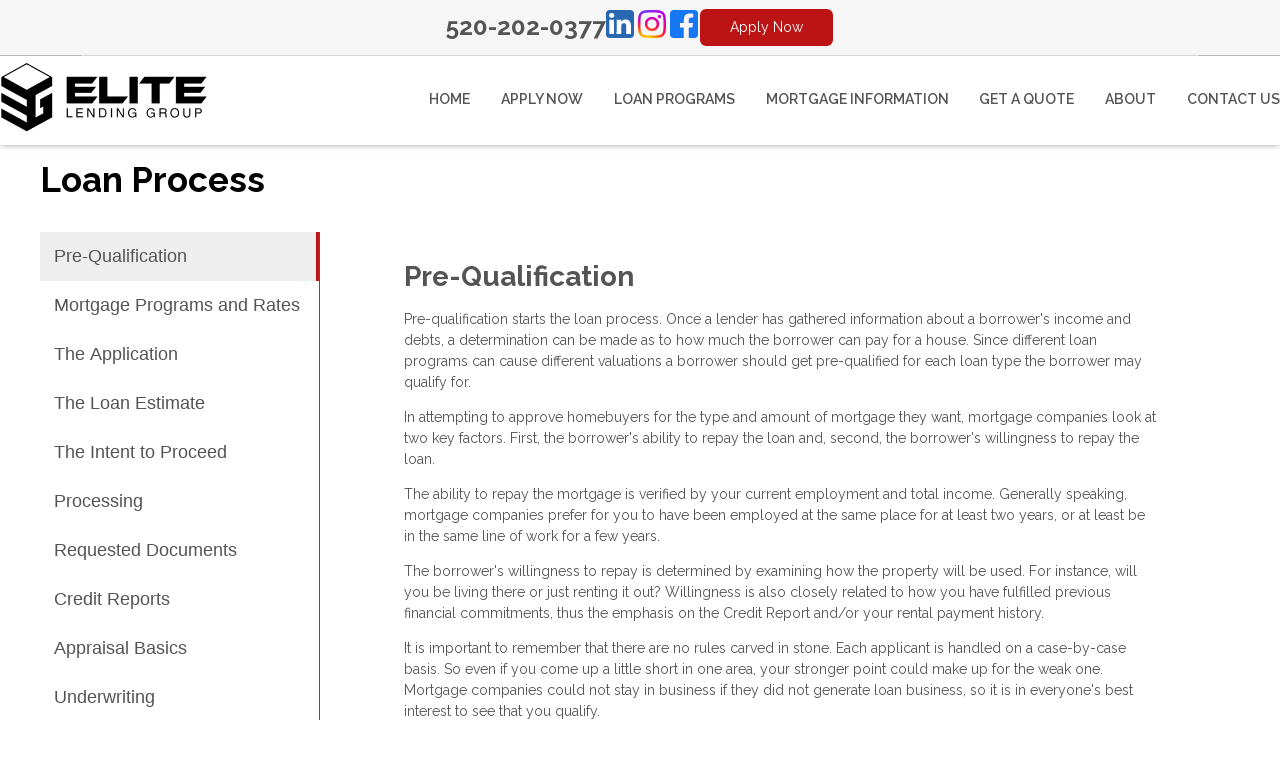

--- FILE ---
content_type: text/html; charset=UTF-8
request_url: https://www.elitelendingg.com/apply-now/loan-process
body_size: 33486
content:
<!DOCTYPE html>
<html
    lang="en">

    <head>
        <title>The Mortgage Loan Process Explained in Simple Steps
        </title>
        <meta
            charset="UTF-8">
        <meta
            name="description"
            content="The mortgage loan process explained in easy to understand language by Elite Lending Group">
        <meta
            name="viewport"
            content="width=device-width, initial-scale=1.0">
        <meta
            property="og:locale"
            content="en_us"/>
        <meta
            property="og:type"
            content="website"/>
        <meta
            property="og:title"
            content="The Mortgage Loan Process Explained in Simple Steps"/>
        <meta
            property="og:description"
            content="The mortgage loan process explained in easy to understand language by Elite Lending Group"/>
        <meta
            property="og:url"
            content="https://www.elitelendingg.com/apply-now/loan-process"/>
        <meta
            property="og:site_name"
            content="Elite Lending Group"/>

        
        
                    <meta
                property="og:image"
                content="https://cdn.mortgagehosting.com/images/520/5ymFBlWB/logo.png"/>
                <link
            rel="canonical"
            href="https://www.elitelendingg.com/apply-now/loan-process"/>
        <link
            rel="icon"
            type="image/png"
            href="/favicon.png">

        <link
            rel="apple-touch-icon"
            sizes="32x32"
            href="/favicon-32.png">
        <link
            rel="apple-touch-icon"
            sizes="128x128"
            href="/favicon-128.png">
        <link
            rel="apple-touch-icon"
            sizes="152x152"
            href="/favicon-152.png">
        <link
            rel="apple-touch-icon"
            sizes="167x167"
            href="/favicon-167.png">
        <link
            rel="apple-touch-icon"
            sizes="180x180"
            href="/favicon-180.png">
        <link
            rel="apple-touch-icon"
            sizes="169x169"
            href="/favicon-169.png">
        <link
            rel="apple-touch-icon"
            sizes="192x192"
            href="/favicon-192.png">

                    <link
                rel="preconnect"
                href="https://fonts.gstatic.com"
                crossorigin>
                            <link
                rel="stylesheet"
                href="https://fonts.googleapis.com/css2?family=Raleway:ital,wght@0,100;0,200;0,300;0,400;0,500;0,600;0,700;0,800;0,900;1,100;1,200;1,300;1,400;1,500;1,600;1,700;1,800;1,900&amp;display=swap">
                
                    <noscript>
                                    <link
                        rel="stylesheet"
                        href="https://fonts.googleapis.com/css2?family=Raleway:ital,wght@0,100;0,200;0,300;0,400;0,500;0,600;0,700;0,800;0,900;1,100;1,200;1,300;1,400;1,500;1,600;1,700;1,800;1,900&amp;display=swap">
                                            </noscript>
        

                <!-- Third Party Head Codes -->
                                    <meta name="google-site-verification" content="j7Cxtjg4f9yWWFGMePwFeyXUynDfw1iuSqrAWY_7emA" />
                                        

        

        

        <!-- global css -->
        <style>@charset "UTF-8";html,body,div,span,iframe,h1,h2,h3,h4,h5,h6,p,a,img,strong,b,u,i,ol,ul,li,fieldset,form,label,table,tbody,tfoot,thead,tr,th,td,footer,header,nav{margin:0;padding:0;border:0;font-size:100%;font:inherit;vertical-align:baseline;box-sizing:border-box}::before,::after{box-sizing:initial}html{font-size:14px;overflow:auto}body{line-height:1.5rem}table{border-collapse:collapse;border-spacing:0}p,h1,h2,h3,h4,h5,h6,span{color:inherit;padding:0;margin:0}h1,h2,h3,h4,h5,h6{margin-bottom:1.2rem;font-style:normal;font-weight:700;line-height:1.2;width:100%}h1{font-size:calc(1.375rem + 1.5vw)}h2{font-size:calc(1.325rem + .9vw)}h3{font-size:calc(1.3rem + .6vw)}h4{font-size:calc(1.275rem + .3vw)}h5{font-size:1.25rem}h6{font-size:1rem}@media screen and (min-width:1200px){h1{font-size:2.5rem}h2{font-size:2rem}h3{font-size:1.75rem}h4{font-size:1.5rem}h5{font-size:1.25rem}h6{font-size:1rem}p{margin-bottom:.5rem;line-height:1.5em;width:100%}}p{margin-bottom:1rem}a{text-decoration:none;color:inherit}strong,b{font-weight:600}i{font-style:italic}ol,ul{margin:0 0 1.2rem 2rem}ol li,ul li{margin-bottom:.75rem}hr{height:1px;border:0;width:100%}table td,table th{border-top-width:1px;border-style:solid;padding:.35rem}table td:first-of-type,table th:first-of-type{border-left-width:1px}table td:last-of-type,table th:last-of-type{border-right-width:1px}table th{font-weight:600}table tr:last-of-type{border-bottom-width:1px;border-style:solid}.row{display:flex;flex-direction:row;flex-wrap:wrap}.row.container{padding:0 calc(50% - calc(var(--box-width) / 2))}.row>.row{width:100%}.row .col,.row .col-x{display:flex;flex:1;flex-direction:column;margin-right:2rem}.row .col:last-of-type,.row .col-x:last-of-type{margin-right:0}.row .col-1{display:flex;flex-direction:column;width:calc(100% / (12/1) - 1.8333333333rem);margin-right:2rem}.row .col-1:last-child{margin-right:0}.row .col-2{display:flex;flex-direction:column;width:calc(100% / (12/2) - 1.6666666667rem);margin-right:2rem}.row .col-2:last-child{margin-right:0}.row .col-3{display:flex;flex-direction:column;width:calc(100% / (12/3) - 1.5rem);margin-right:2rem}.row .col-3:last-child{margin-right:0}.row .col-4{display:flex;flex-direction:column;width:calc(100% / (12/4) - 1.3333333333rem);margin-right:2rem}.row .col-4:last-child{margin-right:0}.row .col-5{display:flex;flex-direction:column;width:calc(100% / (12/5) - 1.1666666667rem);margin-right:2rem}.row .col-5:last-child{margin-right:0}.row .col-6{display:flex;flex-direction:column;width:calc(100% / (12/6) - 1rem);margin-right:2rem}.row .col-6:last-child{margin-right:0}.row .col-7{display:flex;flex-direction:column;width:calc(100% / (12/7) - 0.8333333333rem);margin-right:2rem}.row .col-7:last-child{margin-right:0}.row .col-8{display:flex;flex-direction:column;width:calc(100% / (12/8) - 0.6666666667rem);margin-right:2rem}.row .col-8:last-child{margin-right:0}.row .col-9{display:flex;flex-direction:column;width:calc(100% / (12/9) - 0.5rem);margin-right:2rem}.row .col-9:last-child{margin-right:0}.row .col-10{display:flex;flex-direction:column;width:calc(100% / (12/10) - 0.3333333333rem);margin-right:2rem}.row .col-10:last-child{margin-right:0}.row .col-11{display:flex;flex-direction:column;width:calc(100% / (12/11) - 0.1666666667rem);margin-right:2rem}.row .col-11:last-child{margin-right:0}.row .col-12{display:flex;flex-direction:column;width:calc(100% / (12/12) - 0rem);margin-right:2rem}.row .col-12:last-child{margin-right:0}.row .col-sm-1{display:flex;flex-direction:column;width:calc(100% / (12/1) - 1.8333333333rem);margin-right:2rem}.row .col-sm-1:last-child{margin-right:0}.row .col-sm-2{display:flex;flex-direction:column;width:calc(100% / (12/2) - 1.6666666667rem);margin-right:2rem}.row .col-sm-2:last-child{margin-right:0}.row .col-sm-3{display:flex;flex-direction:column;width:calc(100% / (12/3) - 1.5rem);margin-right:2rem}.row .col-sm-3:last-child{margin-right:0}.row .col-sm-4{display:flex;flex-direction:column;width:calc(100% / (12/4) - 1.3333333333rem);margin-right:2rem}.row .col-sm-4:last-child{margin-right:0}.row .col-sm-5{display:flex;flex-direction:column;width:calc(100% / (12/5) - 1.1666666667rem);margin-right:2rem}.row .col-sm-5:last-child{margin-right:0}.row .col-sm-6{display:flex;flex-direction:column;width:calc(100% / (12/6) - 1rem);margin-right:2rem}.row .col-sm-6:last-child{margin-right:0}.row .col-sm-7{display:flex;flex-direction:column;width:calc(100% / (12/7) - 0.8333333333rem);margin-right:2rem}.row .col-sm-7:last-child{margin-right:0}.row .col-sm-8{display:flex;flex-direction:column;width:calc(100% / (12/8) - 0.6666666667rem);margin-right:2rem}.row .col-sm-8:last-child{margin-right:0}.row .col-sm-9{display:flex;flex-direction:column;width:calc(100% / (12/9) - 0.5rem);margin-right:2rem}.row .col-sm-9:last-child{margin-right:0}.row .col-sm-10{display:flex;flex-direction:column;width:calc(100% / (12/10) - 0.3333333333rem);margin-right:2rem}.row .col-sm-10:last-child{margin-right:0}.row .col-sm-11{display:flex;flex-direction:column;width:calc(100% / (12/11) - 0.1666666667rem);margin-right:2rem}.row .col-sm-11:last-child{margin-right:0}.row .col-sm-12{display:flex;flex-direction:column;width:calc(100% / (12/12) - 0rem);margin-right:2rem}.row .col-sm-12:last-child{margin-right:0}.row .col-md-1{display:flex;flex-direction:column;width:calc(100% / (12/1) - 1.8333333333rem);margin-right:2rem}.row .col-md-1:last-child{margin-right:0}.row .col-md-2{display:flex;flex-direction:column;width:calc(100% / (12/2) - 1.6666666667rem);margin-right:2rem}.row .col-md-2:last-child{margin-right:0}.row .col-md-3{display:flex;flex-direction:column;width:calc(100% / (12/3) - 1.5rem);margin-right:2rem}.row .col-md-3:last-child{margin-right:0}.row .col-md-4{display:flex;flex-direction:column;width:calc(100% / (12/4) - 1.3333333333rem);margin-right:2rem}.row .col-md-4:last-child{margin-right:0}.row .col-md-5{display:flex;flex-direction:column;width:calc(100% / (12/5) - 1.1666666667rem);margin-right:2rem}.row .col-md-5:last-child{margin-right:0}.row .col-md-6{display:flex;flex-direction:column;width:calc(100% / (12/6) - 1rem);margin-right:2rem}.row .col-md-6:last-child{margin-right:0}.row .col-md-7{display:flex;flex-direction:column;width:calc(100% / (12/7) - 0.8333333333rem);margin-right:2rem}.row .col-md-7:last-child{margin-right:0}.row .col-md-8{display:flex;flex-direction:column;width:calc(100% / (12/8) - 0.6666666667rem);margin-right:2rem}.row .col-md-8:last-child{margin-right:0}.row .col-md-9{display:flex;flex-direction:column;width:calc(100% / (12/9) - 0.5rem);margin-right:2rem}.row .col-md-9:last-child{margin-right:0}.row .col-md-10{display:flex;flex-direction:column;width:calc(100% / (12/10) - 0.3333333333rem);margin-right:2rem}.row .col-md-10:last-child{margin-right:0}.row .col-md-11{display:flex;flex-direction:column;width:calc(100% / (12/11) - 0.1666666667rem);margin-right:2rem}.row .col-md-11:last-child{margin-right:0}.row .col-md-12{display:flex;flex-direction:column;width:calc(100% / (12/12) - 0rem);margin-right:2rem}.row .col-md-12:last-child{margin-right:0}.row .col-lg-1{display:flex;flex-direction:column;width:calc(100% / (12/1) - 1.8333333333rem);margin-right:2rem}.row .col-lg-1:last-child{margin-right:0}.row .col-lg-2{display:flex;flex-direction:column;width:calc(100% / (12/2) - 1.6666666667rem);margin-right:2rem}.row .col-lg-2:last-child{margin-right:0}.row .col-lg-3{display:flex;flex-direction:column;width:calc(100% / (12/3) - 1.5rem);margin-right:2rem}.row .col-lg-3:last-child{margin-right:0}.row .col-lg-4{display:flex;flex-direction:column;width:calc(100% / (12/4) - 1.3333333333rem);margin-right:2rem}.row .col-lg-4:last-child{margin-right:0}.row .col-lg-5{display:flex;flex-direction:column;width:calc(100% / (12/5) - 1.1666666667rem);margin-right:2rem}.row .col-lg-5:last-child{margin-right:0}.row .col-lg-6{display:flex;flex-direction:column;width:calc(100% / (12/6) - 1rem);margin-right:2rem}.row .col-lg-6:last-child{margin-right:0}.row .col-lg-7{display:flex;flex-direction:column;width:calc(100% / (12/7) - 0.8333333333rem);margin-right:2rem}.row .col-lg-7:last-child{margin-right:0}.row .col-lg-8{display:flex;flex-direction:column;width:calc(100% / (12/8) - 0.6666666667rem);margin-right:2rem}.row .col-lg-8:last-child{margin-right:0}.row .col-lg-9{display:flex;flex-direction:column;width:calc(100% / (12/9) - 0.5rem);margin-right:2rem}.row .col-lg-9:last-child{margin-right:0}.row .col-lg-10{display:flex;flex-direction:column;width:calc(100% / (12/10) - 0.3333333333rem);margin-right:2rem}.row .col-lg-10:last-child{margin-right:0}.row .col-lg-11{display:flex;flex-direction:column;width:calc(100% / (12/11) - 0.1666666667rem);margin-right:2rem}.row .col-lg-11:last-child{margin-right:0}.row .col-lg-12{display:flex;flex-direction:column;width:calc(100% / (12/12) - 0rem);margin-right:2rem}.row .col-lg-12:last-child{margin-right:0}.row .col-xl-1{display:flex;flex-direction:column;width:calc(100% / (12/1) - 1.8333333333rem);margin-right:2rem}.row .col-xl-1:last-child{margin-right:0}.row .col-xl-2{display:flex;flex-direction:column;width:calc(100% / (12/2) - 1.6666666667rem);margin-right:2rem}.row .col-xl-2:last-child{margin-right:0}.row .col-xl-3{display:flex;flex-direction:column;width:calc(100% / (12/3) - 1.5rem);margin-right:2rem}.row .col-xl-3:last-child{margin-right:0}.row .col-xl-4{display:flex;flex-direction:column;width:calc(100% / (12/4) - 1.3333333333rem);margin-right:2rem}.row .col-xl-4:last-child{margin-right:0}.row .col-xl-5{display:flex;flex-direction:column;width:calc(100% / (12/5) - 1.1666666667rem);margin-right:2rem}.row .col-xl-5:last-child{margin-right:0}.row .col-xl-6{display:flex;flex-direction:column;width:calc(100% / (12/6) - 1rem);margin-right:2rem}.row .col-xl-6:last-child{margin-right:0}.row .col-xl-7{display:flex;flex-direction:column;width:calc(100% / (12/7) - 0.8333333333rem);margin-right:2rem}.row .col-xl-7:last-child{margin-right:0}.row .col-xl-8{display:flex;flex-direction:column;width:calc(100% / (12/8) - 0.6666666667rem);margin-right:2rem}.row .col-xl-8:last-child{margin-right:0}.row .col-xl-9{display:flex;flex-direction:column;width:calc(100% / (12/9) - 0.5rem);margin-right:2rem}.row .col-xl-9:last-child{margin-right:0}.row .col-xl-10{display:flex;flex-direction:column;width:calc(100% / (12/10) - 0.3333333333rem);margin-right:2rem}.row .col-xl-10:last-child{margin-right:0}.row .col-xl-11{display:flex;flex-direction:column;width:calc(100% / (12/11) - 0.1666666667rem);margin-right:2rem}.row .col-xl-11:last-child{margin-right:0}.row .col-xl-12{display:flex;flex-direction:column;width:calc(100% / (12/12) - 0rem);margin-right:2rem}.row .col-xl-12:last-child{margin-right:0}@media (max-width:1230px){.row.container{padding:0 1rem}}@media (max-width:768px){.row .col:not(.col-x){width:100%;flex:initial;margin:0;margin-bottom:1rem}.row .col-1{width:100%;margin:0;margin-bottom:1rem}.row .col-2{width:100%;margin:0;margin-bottom:1rem}.row .col-3{width:100%;margin:0;margin-bottom:1rem}.row .col-4{width:100%;margin:0;margin-bottom:1rem}.row .col-5{width:100%;margin:0;margin-bottom:1rem}.row .col-6{width:100%;margin:0;margin-bottom:1rem}.row .col-7{width:100%;margin:0;margin-bottom:1rem}.row .col-8{width:100%;margin:0;margin-bottom:1rem}.row .col-9{width:100%;margin:0;margin-bottom:1rem}.row .col-10{width:100%;margin:0;margin-bottom:1rem}.row .col-11{width:100%;margin:0;margin-bottom:1rem}.row .col-12{width:100%;margin:0;margin-bottom:1rem}}@media (max-width:400px){.row .col-sm-1{width:100%;margin:0;margin-bottom:1rem}.row .col-sm-2{width:100%;margin:0;margin-bottom:1rem}.row .col-sm-3{width:100%;margin:0;margin-bottom:1rem}.row .col-sm-4{width:100%;margin:0;margin-bottom:1rem}.row .col-sm-5{width:100%;margin:0;margin-bottom:1rem}.row .col-sm-6{width:100%;margin:0;margin-bottom:1rem}.row .col-sm-7{width:100%;margin:0;margin-bottom:1rem}.row .col-sm-8{width:100%;margin:0;margin-bottom:1rem}.row .col-sm-9{width:100%;margin:0;margin-bottom:1rem}.row .col-sm-10{width:100%;margin:0;margin-bottom:1rem}.row .col-sm-11{width:100%;margin:0;margin-bottom:1rem}.row .col-sm-12{width:100%;margin:0;margin-bottom:1rem}}@media (max-width:768px){.row .col-md-1{width:100%;margin:0;margin-bottom:1rem}.row .col-md-2{width:100%;margin:0;margin-bottom:1rem}.row .col-md-3{width:100%;margin:0;margin-bottom:1rem}.row .col-md-4{width:100%;margin:0;margin-bottom:1rem}.row .col-md-5{width:100%;margin:0;margin-bottom:1rem}.row .col-md-6{width:100%;margin:0;margin-bottom:1rem}.row .col-md-7{width:100%;margin:0;margin-bottom:1rem}.row .col-md-8{width:100%;margin:0;margin-bottom:1rem}.row .col-md-9{width:100%;margin:0;margin-bottom:1rem}.row .col-md-10{width:100%;margin:0;margin-bottom:1rem}.row .col-md-11{width:100%;margin:0;margin-bottom:1rem}.row .col-md-12{width:100%;margin:0;margin-bottom:1rem}}@media (max-width:992px){.row .col-lg-1{width:100%;margin:0;margin-bottom:1rem}.row .col-lg-2{width:100%;margin:0;margin-bottom:1rem}.row .col-lg-3{width:100%;margin:0;margin-bottom:1rem}.row .col-lg-4{width:100%;margin:0;margin-bottom:1rem}.row .col-lg-5{width:100%;margin:0;margin-bottom:1rem}.row .col-lg-6{width:100%;margin:0;margin-bottom:1rem}.row .col-lg-7{width:100%;margin:0;margin-bottom:1rem}.row .col-lg-8{width:100%;margin:0;margin-bottom:1rem}.row .col-lg-9{width:100%;margin:0;margin-bottom:1rem}.row .col-lg-10{width:100%;margin:0;margin-bottom:1rem}.row .col-lg-11{width:100%;margin:0;margin-bottom:1rem}.row .col-lg-12{width:100%;margin:0;margin-bottom:1rem}}@media (max-width:1200px){.row .col-xl-1{width:100%;margin:0;margin-bottom:1rem}.row .col-xl-2{width:100%;margin:0;margin-bottom:1rem}.row .col-xl-3{width:100%;margin:0;margin-bottom:1rem}.row .col-xl-4{width:100%;margin:0;margin-bottom:1rem}.row .col-xl-5{width:100%;margin:0;margin-bottom:1rem}.row .col-xl-6{width:100%;margin:0;margin-bottom:1rem}.row .col-xl-7{width:100%;margin:0;margin-bottom:1rem}.row .col-xl-8{width:100%;margin:0;margin-bottom:1rem}.row .col-xl-9{width:100%;margin:0;margin-bottom:1rem}.row .col-xl-10{width:100%;margin:0;margin-bottom:1rem}.row .col-xl-11{width:100%;margin:0;margin-bottom:1rem}.row .col-xl-12{width:100%;margin:0;margin-bottom:1rem}}div[data-template="Headers"]{z-index:2}div[data-template="Headers"].bg-1{box-shadow:0 2px 4px -1px rgba(0,0,0,.2),0 1px 10px 0 rgba(0,0,0,.1)}div[data-template="Headers"] #logo{max-width:100%;width:auto;object-fit:contain}div[data-template="Headers"] nav{text-align:left;justify-content:flex-end;align-items:center;font-weight:600;text-transform:uppercase;font-size:.9em}div[data-template="Headers"] nav #mobile-menu{display:none;font-size:2em;padding:.25em .5em}div[data-template="Headers"] nav #mobile-menu-close{display:none;position:absolute;top:0;right:0;padding:20px;font-size:2.5em}div[data-template="Headers"] nav>ul{display:flex;z-index:3;flex-grow:1;justify-content:flex-end;box-sizing:border-box;margin:0}div[data-template="Headers"] nav>ul a{display:flex;flex-grow:1;color:inherit;text-decoration:none}div[data-template="Headers"] nav>ul ul{display:none;position:absolute;top:100%;left:0;min-width:260px;margin:0;border-bottom-left-radius:var(--border-radius);border-bottom-right-radius:var(--border-radius);box-shadow:0 5px 5px rgba(0,0,0,.25);animation:grow 0.2s ease-in-out}div[data-template="Headers"] nav>ul ul ul{left:100%;top:0}div[data-template="Headers"] nav>ul ul li>a{padding:.9em 1.5em}@media (min-width:768px){div[data-template="Headers"] nav>ul ul li>a{padding:.5em;justify-content:space-between}}div[data-template="Headers"] nav>ul li{display:flex;position:relative;margin-bottom:0}div[data-template="Headers"] nav>ul li>a{align-items:center;padding:1em 1.1em}div[data-template="Headers"] nav>ul li>a>i{padding-left:.4em;font-size:.7em}div[data-template="Headers"] nav>ul>li:last-of-type>a{padding-right:0}div[data-template="Headers"] nav>ul li:hover>ul{display:flex;flex-direction:column}@media (max-width:768px){div[data-template="Headers"]{flex-wrap:initial}div[data-template="Headers"] header{margin-bottom:0.5em!important}div[data-template="Headers"] header>.row:not(nav)>a{display:initial}div[data-template="Headers"] header>.row:not(nav)>*{display:none}div[data-template="Headers"] header>nav{justify-content:flex-end;align-items:center!important}div[data-template="Headers"] nav{position:relative;background-color:transparent;color:inherit!important;width:auto!important;justify-content:center}div[data-template="Headers"] nav #mobile-menu,div[data-template="Headers"] nav #mobile-menu-close{display:flex}div[data-template="Headers"] nav.open::after{content:"";position:fixed;top:0;left:0;width:100%;height:100%;background-color:rgba(0,0,0,.7);z-index:2}div[data-template="Headers"] nav.open{padding:0}div[data-template="Headers"] nav.open>ul{right:0}div[data-template="Headers"] nav #mobile-menu{display:flex}div[data-template="Headers"] nav>ul{width:100%;height:100%;position:fixed;top:0;right:-100%;transition:right 200ms ease-in-out;flex-direction:column;justify-content:initial;padding:5em 0;overflow-y:scroll}div[data-template="Headers"] nav>ul>li{flex-direction:column;align-items:initial}div[data-template="Headers"] nav>ul ul{display:flex;flex-direction:column;padding-left:2em;position:initial}div[data-template="Headers"] nav>ul ul>li{flex-direction:column}div[data-template="Headers"] nav>ul ul>li>a{justify-content:initial}}@keyframes grow{from{opacity:0;transform:scale(.9)}to{opacity:1;transform:scale(1)}}.p-n1{padding:-1rem!important}.py-n1{padding-top:-1rem!important;padding-bottom:-1rem!important}.px-n1{padding-left:-1rem!important;padding-right:-1rem!important}.pt-n1{padding-top:-1rem!important}.pl-n1{padding-left:-1rem!important}.pr-n1{padding-right:-1rem!important}.pb-n1{padding-bottom:-1rem!important}.m-n1{margin:-1rem!important}.my-n1{margin-top:-1rem!important;margin-bottom:-1rem!important}.mx-n1{margin-left:-1rem!important;margin-right:-1rem!important}.mt-n1{margin-top:-1rem!important}.mb-n1{margin-bottom:-1rem!important}.ml-n1{margin-left:-1rem!important}.mr-n1{margin-right:-1rem!important}.grid-gap-n1{grid-gap:-1rem!important}.gap-n1{gap:-1rem!important}.p-n075{padding:-0.75rem!important}.py-n075{padding-top:-0.75rem!important;padding-bottom:-0.75rem!important}.px-n075{padding-left:-0.75rem!important;padding-right:-0.75rem!important}.pt-n075{padding-top:-0.75rem!important}.pl-n075{padding-left:-0.75rem!important}.pr-n075{padding-right:-0.75rem!important}.pb-n075{padding-bottom:-0.75rem!important}.m-n075{margin:-0.75rem!important}.my-n075{margin-top:-0.75rem!important;margin-bottom:-0.75rem!important}.mx-n075{margin-left:-0.75rem!important;margin-right:-0.75rem!important}.mt-n075{margin-top:-0.75rem!important}.mb-n075{margin-bottom:-0.75rem!important}.ml-n075{margin-left:-0.75rem!important}.mr-n075{margin-right:-0.75rem!important}.grid-gap-n075{grid-gap:-0.75rem!important}.gap-n075{gap:-0.75rem!important}.p-n05{padding:-0.5rem!important}.py-n05{padding-top:-0.5rem!important;padding-bottom:-0.5rem!important}.px-n05{padding-left:-0.5rem!important;padding-right:-0.5rem!important}.pt-n05{padding-top:-0.5rem!important}.pl-n05{padding-left:-0.5rem!important}.pr-n05{padding-right:-0.5rem!important}.pb-n05{padding-bottom:-0.5rem!important}.m-n05{margin:-0.5rem!important}.my-n05{margin-top:-0.5rem!important;margin-bottom:-0.5rem!important}.mx-n05{margin-left:-0.5rem!important;margin-right:-0.5rem!important}.mt-n05{margin-top:-0.5rem!important}.mb-n05{margin-bottom:-0.5rem!important}.ml-n05{margin-left:-0.5rem!important}.mr-n05{margin-right:-0.5rem!important}.grid-gap-n05{grid-gap:-0.5rem!important}.gap-n05{gap:-0.5rem!important}.p-n025{padding:-0.25rem!important}.py-n025{padding-top:-0.25rem!important;padding-bottom:-0.25rem!important}.px-n025{padding-left:-0.25rem!important;padding-right:-0.25rem!important}.pt-n025{padding-top:-0.25rem!important}.pl-n025{padding-left:-0.25rem!important}.pr-n025{padding-right:-0.25rem!important}.pb-n025{padding-bottom:-0.25rem!important}.m-n025{margin:-0.25rem!important}.my-n025{margin-top:-0.25rem!important;margin-bottom:-0.25rem!important}.mx-n025{margin-left:-0.25rem!important;margin-right:-0.25rem!important}.mt-n025{margin-top:-0.25rem!important}.mb-n025{margin-bottom:-0.25rem!important}.ml-n025{margin-left:-0.25rem!important}.mr-n025{margin-right:-0.25rem!important}.grid-gap-n025{grid-gap:-0.25rem!important}.gap-n025{gap:-0.25rem!important}.p-0{padding:0rem!important}.py-0{padding-top:0rem!important;padding-bottom:0rem!important}.px-0{padding-left:0rem!important;padding-right:0rem!important}.pt-0{padding-top:0rem!important}.pl-0{padding-left:0rem!important}.pr-0{padding-right:0rem!important}.pb-0{padding-bottom:0rem!important}.m-0{margin:0rem!important}.my-0{margin-top:0rem!important;margin-bottom:0rem!important}.mx-0{margin-left:0rem!important;margin-right:0rem!important}.mt-0{margin-top:0rem!important}.mb-0{margin-bottom:0rem!important}.ml-0{margin-left:0rem!important}.mr-0{margin-right:0rem!important}.grid-gap-0{grid-gap:0rem!important}.gap-0{gap:0rem!important}.p-025{padding:0.25rem!important}.py-025{padding-top:0.25rem!important;padding-bottom:0.25rem!important}.px-025{padding-left:0.25rem!important;padding-right:0.25rem!important}.pt-025{padding-top:0.25rem!important}.pl-025{padding-left:0.25rem!important}.pr-025{padding-right:0.25rem!important}.pb-025{padding-bottom:0.25rem!important}.m-025{margin:0.25rem!important}.my-025{margin-top:0.25rem!important;margin-bottom:0.25rem!important}.mx-025{margin-left:0.25rem!important;margin-right:0.25rem!important}.mt-025{margin-top:0.25rem!important}.mb-025{margin-bottom:0.25rem!important}.ml-025{margin-left:0.25rem!important}.mr-025{margin-right:0.25rem!important}.grid-gap-025{grid-gap:0.25rem!important}.gap-025{gap:0.25rem!important}.p-05{padding:0.5rem!important}.py-05{padding-top:0.5rem!important;padding-bottom:0.5rem!important}.px-05{padding-left:0.5rem!important;padding-right:0.5rem!important}.pt-05{padding-top:0.5rem!important}.pl-05{padding-left:0.5rem!important}.pr-05{padding-right:0.5rem!important}.pb-05{padding-bottom:0.5rem!important}.m-05{margin:0.5rem!important}.my-05{margin-top:0.5rem!important;margin-bottom:0.5rem!important}.mx-05{margin-left:0.5rem!important;margin-right:0.5rem!important}.mt-05{margin-top:0.5rem!important}.mb-05{margin-bottom:0.5rem!important}.ml-05{margin-left:0.5rem!important}.mr-05{margin-right:0.5rem!important}.grid-gap-05{grid-gap:0.5rem!important}.gap-05{gap:0.5rem!important}.p-075{padding:0.75rem!important}.py-075{padding-top:0.75rem!important;padding-bottom:0.75rem!important}.px-075{padding-left:0.75rem!important;padding-right:0.75rem!important}.pt-075{padding-top:0.75rem!important}.pl-075{padding-left:0.75rem!important}.pr-075{padding-right:0.75rem!important}.pb-075{padding-bottom:0.75rem!important}.m-075{margin:0.75rem!important}.my-075{margin-top:0.75rem!important;margin-bottom:0.75rem!important}.mx-075{margin-left:0.75rem!important;margin-right:0.75rem!important}.mt-075{margin-top:0.75rem!important}.mb-075{margin-bottom:0.75rem!important}.ml-075{margin-left:0.75rem!important}.mr-075{margin-right:0.75rem!important}.grid-gap-075{grid-gap:0.75rem!important}.gap-075{gap:0.75rem!important}.p-1{padding:1rem!important}.py-1{padding-top:1rem!important;padding-bottom:1rem!important}.px-1{padding-left:1rem!important;padding-right:1rem!important}.pt-1{padding-top:1rem!important}.pl-1{padding-left:1rem!important}.pr-1{padding-right:1rem!important}.pb-1{padding-bottom:1rem!important}.m-1{margin:1rem!important}.my-1{margin-top:1rem!important;margin-bottom:1rem!important}.mx-1{margin-left:1rem!important;margin-right:1rem!important}.mt-1{margin-top:1rem!important}.mb-1{margin-bottom:1rem!important}.ml-1{margin-left:1rem!important}.mr-1{margin-right:1rem!important}.grid-gap-1{grid-gap:1rem!important}.gap-1{gap:1rem!important}.p-2{padding:2rem!important}.py-2{padding-top:2rem!important;padding-bottom:2rem!important}.px-2{padding-left:2rem!important;padding-right:2rem!important}.pt-2{padding-top:2rem!important}.pl-2{padding-left:2rem!important}.pr-2{padding-right:2rem!important}.pb-2{padding-bottom:2rem!important}.m-2{margin:2rem!important}.my-2{margin-top:2rem!important;margin-bottom:2rem!important}.mx-2{margin-left:2rem!important;margin-right:2rem!important}.mt-2{margin-top:2rem!important}.mb-2{margin-bottom:2rem!important}.ml-2{margin-left:2rem!important}.mr-2{margin-right:2rem!important}.grid-gap-2{grid-gap:2rem!important}.gap-2{gap:2rem!important}.p-3{padding:3rem!important}.py-3{padding-top:3rem!important;padding-bottom:3rem!important}.px-3{padding-left:3rem!important;padding-right:3rem!important}.pt-3{padding-top:3rem!important}.pl-3{padding-left:3rem!important}.pr-3{padding-right:3rem!important}.pb-3{padding-bottom:3rem!important}.m-3{margin:3rem!important}.my-3{margin-top:3rem!important;margin-bottom:3rem!important}.mx-3{margin-left:3rem!important;margin-right:3rem!important}.mt-3{margin-top:3rem!important}.mb-3{margin-bottom:3rem!important}.ml-3{margin-left:3rem!important}.mr-3{margin-right:3rem!important}.grid-gap-3{grid-gap:3rem!important}.gap-3{gap:3rem!important}.p-4{padding:4rem!important}.py-4{padding-top:4rem!important;padding-bottom:4rem!important}.px-4{padding-left:4rem!important;padding-right:4rem!important}.pt-4{padding-top:4rem!important}.pl-4{padding-left:4rem!important}.pr-4{padding-right:4rem!important}.pb-4{padding-bottom:4rem!important}.m-4{margin:4rem!important}.my-4{margin-top:4rem!important;margin-bottom:4rem!important}.mx-4{margin-left:4rem!important;margin-right:4rem!important}.mt-4{margin-top:4rem!important}.mb-4{margin-bottom:4rem!important}.ml-4{margin-left:4rem!important}.mr-4{margin-right:4rem!important}.grid-gap-4{grid-gap:4rem!important}.gap-4{gap:4rem!important}.p-5{padding:5rem!important}.py-5{padding-top:5rem!important;padding-bottom:5rem!important}.px-5{padding-left:5rem!important;padding-right:5rem!important}.pt-5{padding-top:5rem!important}.pl-5{padding-left:5rem!important}.pr-5{padding-right:5rem!important}.pb-5{padding-bottom:5rem!important}.m-5{margin:5rem!important}.my-5{margin-top:5rem!important;margin-bottom:5rem!important}.mx-5{margin-left:5rem!important;margin-right:5rem!important}.mt-5{margin-top:5rem!important}.mb-5{margin-bottom:5rem!important}.ml-5{margin-left:5rem!important}.mr-5{margin-right:5rem!important}.grid-gap-5{grid-gap:5rem!important}.gap-5{gap:5rem!important}.sticky-container{position:-webkit-sticky;position:sticky;top:0}.mw-800{max-width:800px;margin:0 auto}.d-flex{display:flex}.d-block{display:block}.d-none{display:none}.d-inline{display:inline}.d-inline-block{display:inline-block}.d-grid{display:grid}.d-table{display:table}.grid-column-1{grid-template-columns:repeat(1,1fr)}.grid-column-2{grid-template-columns:repeat(2,1fr)}.grid-column-3{grid-template-columns:repeat(3,1fr)}.grid-column-4{grid-template-columns:repeat(4,1fr)}.grid-column-5{grid-template-columns:repeat(5,1fr)}.grid-column-6{grid-template-columns:repeat(6,1fr)}.grid-column-7{grid-template-columns:repeat(7,1fr)}.grid-column-8{grid-template-columns:repeat(8,1fr)}.grid-column-9{grid-template-columns:repeat(9,1fr)}.grid-column-10{grid-template-columns:repeat(10,1fr)}.grid-column-11{grid-template-columns:repeat(11,1fr)}.grid-column-12{grid-template-columns:repeat(12,1fr)}.d-flex{display:flex}.flex-direction-row,.flex-row{flex-direction:row!important}.flex-direction-column{flex-direction:column}.flex-grow-1{flex-grow:1!important}.align-self-end{align-self:flex-end}.text-left{text-align:left}.text-center{text-align:center}.text-right{text-align:right}.flex-center{display:flex;justify-content:center;align-items:center}.justify-content-flex-start{justify-content:flex-start}.justify-content-center{justify-content:center!important}.justify-content-flex-end{justify-content:flex-end}.justify-content-space-between,.justify-content-between{justify-content:space-between}.align-items-flex-start{align-items:flex-start}.align-items-center{align-items:center!important}.align-items-flex-end{align-items:flex-end!important}.align-items-stretch{align-items:stretch}.align-self-flex-start{align-self:flex-start}.align-self-flex-end{align-self:flex-end}@media (min-width:400px){.justify-content-sm-flex-end{justify-content:flex-end}}@media (min-width:768px){.justify-content-md-flex-end{justify-content:flex-end}}@media (min-width:992px){.justify-content-lg-flex-end{justify-content:flex-end}}@media (min-width:1200px){.justify-content-xl-flex-end{justify-content:flex-end}}.bg-image{background-size:cover;background-repeat:no-repeat;background-position:center center;backface-visibility:hidden}.bg-fixed{background-attachment:fixed;-webkit-transform:initial;transform:initial}.btn-list{display:block}.btn-list .btn{display:inline-block;margin-right:10px;margin-bottom:10px}.btn-list .btn:last-child{margin-right:0}.btn{display:flex;justify-content:center;align-items:center;font-size:1em;line-height:normal;padding:.6rem 2rem;text-decoration:none;margin:2px;border:2px solid;cursor:pointer;width:max-content;max-width:100%}.btn:hover{opacity:.75}.btn.btn-stretch{width:100%}.btn.btn-radius{border-radius:var(--border-radius)}.btn.btn-round{border-radius:100px}.btn.btn-large{font-size:calc(1em + 2px);padding:.6em 2em}.btn.btn-link{background:none!important;border:none;padding:0;font:inherit;cursor:pointer;text-decoration:underline}.btn.btn-small{font-size:calc(1em - 2px);padding:.4em 1em}.btn.btn-x-large{font-size:calc(1em + 4px);padding:.6em 2.4em}.btn.btn-2x-large{font-size:calc(1em + 6px);padding:.6em 2.8em}.transition{transition:all}.linear{transition-timing-function:linear}.duration-300{transition-duration:300ms}.duration-500{transition-duration:500ms}.translate-x-0{transform:translateX(0)}.translate-x-100{transform:translateX(100%)}.translate-x-n100{transform:translateX(-100%)}.opacity-100{opacity:1}.opacity-0{opacity:0}.border-none{border:none}.border-radius-{border-radius:0}.border-radius-theme{border-radius:var(--border-radius)}.border-radius-circle{border-radius:50%;object-fit:cover;aspect-ratio:1!important}.box-shadow{box-shadow:0 5px 5px rgba(0,0,0,.5)}@media (min-width:400px){.d-sm-flex{display:flex}.d-sm-block{display:block}.d-sm-none{display:none}.d-sm-inline{display:inline}.d-sm-inline-block{display:inline-block}.d-sm-grid{display:grid}.d-sm-table{display:table}.p-sm-n1{padding:-1rem!important}.py-sm-n1{padding-top:-1rem!important;padding-bottom:-1rem!important}.px-sm-n1{padding-left:-1rem!important;padding-right:-1rem!important}.pt-sm-n1{padding-top:-1rem!important}.pl-sm-n1{padding-left:-1rem!important}.pr-sm-n1{padding-right:-1rem!important}.m-sm-n1{margin:-1rem!important}.my-sm-n1{margin-top:-1rem!important;margin-bottom:-1rem!important}.mx-sm-n1{margin-left:-1rem!important;margin-right:-1rem!important}.mt-sm-n1{margin-top:-1rem!important}.mb-sm-n1{margin-bottom:-1rem!important}.ml-sm-n1{margin-left:-1rem!important}.mr-sm-n1{margin-right:-1rem!important}.p-sm-n075{padding:-0.75rem!important}.py-sm-n075{padding-top:-0.75rem!important;padding-bottom:-0.75rem!important}.px-sm-n075{padding-left:-0.75rem!important;padding-right:-0.75rem!important}.pt-sm-n075{padding-top:-0.75rem!important}.pl-sm-n075{padding-left:-0.75rem!important}.pr-sm-n075{padding-right:-0.75rem!important}.m-sm-n075{margin:-0.75rem!important}.my-sm-n075{margin-top:-0.75rem!important;margin-bottom:-0.75rem!important}.mx-sm-n075{margin-left:-0.75rem!important;margin-right:-0.75rem!important}.mt-sm-n075{margin-top:-0.75rem!important}.mb-sm-n075{margin-bottom:-0.75rem!important}.ml-sm-n075{margin-left:-0.75rem!important}.mr-sm-n075{margin-right:-0.75rem!important}.p-sm-n05{padding:-0.5rem!important}.py-sm-n05{padding-top:-0.5rem!important;padding-bottom:-0.5rem!important}.px-sm-n05{padding-left:-0.5rem!important;padding-right:-0.5rem!important}.pt-sm-n05{padding-top:-0.5rem!important}.pl-sm-n05{padding-left:-0.5rem!important}.pr-sm-n05{padding-right:-0.5rem!important}.m-sm-n05{margin:-0.5rem!important}.my-sm-n05{margin-top:-0.5rem!important;margin-bottom:-0.5rem!important}.mx-sm-n05{margin-left:-0.5rem!important;margin-right:-0.5rem!important}.mt-sm-n05{margin-top:-0.5rem!important}.mb-sm-n05{margin-bottom:-0.5rem!important}.ml-sm-n05{margin-left:-0.5rem!important}.mr-sm-n05{margin-right:-0.5rem!important}.p-sm-n025{padding:-0.25rem!important}.py-sm-n025{padding-top:-0.25rem!important;padding-bottom:-0.25rem!important}.px-sm-n025{padding-left:-0.25rem!important;padding-right:-0.25rem!important}.pt-sm-n025{padding-top:-0.25rem!important}.pl-sm-n025{padding-left:-0.25rem!important}.pr-sm-n025{padding-right:-0.25rem!important}.m-sm-n025{margin:-0.25rem!important}.my-sm-n025{margin-top:-0.25rem!important;margin-bottom:-0.25rem!important}.mx-sm-n025{margin-left:-0.25rem!important;margin-right:-0.25rem!important}.mt-sm-n025{margin-top:-0.25rem!important}.mb-sm-n025{margin-bottom:-0.25rem!important}.ml-sm-n025{margin-left:-0.25rem!important}.mr-sm-n025{margin-right:-0.25rem!important}.p-sm-0{padding:0rem!important}.py-sm-0{padding-top:0rem!important;padding-bottom:0rem!important}.px-sm-0{padding-left:0rem!important;padding-right:0rem!important}.pt-sm-0{padding-top:0rem!important}.pl-sm-0{padding-left:0rem!important}.pr-sm-0{padding-right:0rem!important}.m-sm-0{margin:0rem!important}.my-sm-0{margin-top:0rem!important;margin-bottom:0rem!important}.mx-sm-0{margin-left:0rem!important;margin-right:0rem!important}.mt-sm-0{margin-top:0rem!important}.mb-sm-0{margin-bottom:0rem!important}.ml-sm-0{margin-left:0rem!important}.mr-sm-0{margin-right:0rem!important}.p-sm-025{padding:0.25rem!important}.py-sm-025{padding-top:0.25rem!important;padding-bottom:0.25rem!important}.px-sm-025{padding-left:0.25rem!important;padding-right:0.25rem!important}.pt-sm-025{padding-top:0.25rem!important}.pl-sm-025{padding-left:0.25rem!important}.pr-sm-025{padding-right:0.25rem!important}.m-sm-025{margin:0.25rem!important}.my-sm-025{margin-top:0.25rem!important;margin-bottom:0.25rem!important}.mx-sm-025{margin-left:0.25rem!important;margin-right:0.25rem!important}.mt-sm-025{margin-top:0.25rem!important}.mb-sm-025{margin-bottom:0.25rem!important}.ml-sm-025{margin-left:0.25rem!important}.mr-sm-025{margin-right:0.25rem!important}.p-sm-05{padding:0.5rem!important}.py-sm-05{padding-top:0.5rem!important;padding-bottom:0.5rem!important}.px-sm-05{padding-left:0.5rem!important;padding-right:0.5rem!important}.pt-sm-05{padding-top:0.5rem!important}.pl-sm-05{padding-left:0.5rem!important}.pr-sm-05{padding-right:0.5rem!important}.m-sm-05{margin:0.5rem!important}.my-sm-05{margin-top:0.5rem!important;margin-bottom:0.5rem!important}.mx-sm-05{margin-left:0.5rem!important;margin-right:0.5rem!important}.mt-sm-05{margin-top:0.5rem!important}.mb-sm-05{margin-bottom:0.5rem!important}.ml-sm-05{margin-left:0.5rem!important}.mr-sm-05{margin-right:0.5rem!important}.p-sm-075{padding:0.75rem!important}.py-sm-075{padding-top:0.75rem!important;padding-bottom:0.75rem!important}.px-sm-075{padding-left:0.75rem!important;padding-right:0.75rem!important}.pt-sm-075{padding-top:0.75rem!important}.pl-sm-075{padding-left:0.75rem!important}.pr-sm-075{padding-right:0.75rem!important}.m-sm-075{margin:0.75rem!important}.my-sm-075{margin-top:0.75rem!important;margin-bottom:0.75rem!important}.mx-sm-075{margin-left:0.75rem!important;margin-right:0.75rem!important}.mt-sm-075{margin-top:0.75rem!important}.mb-sm-075{margin-bottom:0.75rem!important}.ml-sm-075{margin-left:0.75rem!important}.mr-sm-075{margin-right:0.75rem!important}.p-sm-1{padding:1rem!important}.py-sm-1{padding-top:1rem!important;padding-bottom:1rem!important}.px-sm-1{padding-left:1rem!important;padding-right:1rem!important}.pt-sm-1{padding-top:1rem!important}.pl-sm-1{padding-left:1rem!important}.pr-sm-1{padding-right:1rem!important}.m-sm-1{margin:1rem!important}.my-sm-1{margin-top:1rem!important;margin-bottom:1rem!important}.mx-sm-1{margin-left:1rem!important;margin-right:1rem!important}.mt-sm-1{margin-top:1rem!important}.mb-sm-1{margin-bottom:1rem!important}.ml-sm-1{margin-left:1rem!important}.mr-sm-1{margin-right:1rem!important}.p-sm-2{padding:2rem!important}.py-sm-2{padding-top:2rem!important;padding-bottom:2rem!important}.px-sm-2{padding-left:2rem!important;padding-right:2rem!important}.pt-sm-2{padding-top:2rem!important}.pl-sm-2{padding-left:2rem!important}.pr-sm-2{padding-right:2rem!important}.m-sm-2{margin:2rem!important}.my-sm-2{margin-top:2rem!important;margin-bottom:2rem!important}.mx-sm-2{margin-left:2rem!important;margin-right:2rem!important}.mt-sm-2{margin-top:2rem!important}.mb-sm-2{margin-bottom:2rem!important}.ml-sm-2{margin-left:2rem!important}.mr-sm-2{margin-right:2rem!important}.p-sm-3{padding:3rem!important}.py-sm-3{padding-top:3rem!important;padding-bottom:3rem!important}.px-sm-3{padding-left:3rem!important;padding-right:3rem!important}.pt-sm-3{padding-top:3rem!important}.pl-sm-3{padding-left:3rem!important}.pr-sm-3{padding-right:3rem!important}.m-sm-3{margin:3rem!important}.my-sm-3{margin-top:3rem!important;margin-bottom:3rem!important}.mx-sm-3{margin-left:3rem!important;margin-right:3rem!important}.mt-sm-3{margin-top:3rem!important}.mb-sm-3{margin-bottom:3rem!important}.ml-sm-3{margin-left:3rem!important}.mr-sm-3{margin-right:3rem!important}.p-sm-4{padding:4rem!important}.py-sm-4{padding-top:4rem!important;padding-bottom:4rem!important}.px-sm-4{padding-left:4rem!important;padding-right:4rem!important}.pt-sm-4{padding-top:4rem!important}.pl-sm-4{padding-left:4rem!important}.pr-sm-4{padding-right:4rem!important}.m-sm-4{margin:4rem!important}.my-sm-4{margin-top:4rem!important;margin-bottom:4rem!important}.mx-sm-4{margin-left:4rem!important;margin-right:4rem!important}.mt-sm-4{margin-top:4rem!important}.mb-sm-4{margin-bottom:4rem!important}.ml-sm-4{margin-left:4rem!important}.mr-sm-4{margin-right:4rem!important}.p-sm-5{padding:5rem!important}.py-sm-5{padding-top:5rem!important;padding-bottom:5rem!important}.px-sm-5{padding-left:5rem!important;padding-right:5rem!important}.pt-sm-5{padding-top:5rem!important}.pl-sm-5{padding-left:5rem!important}.pr-sm-5{padding-right:5rem!important}.m-sm-5{margin:5rem!important}.my-sm-5{margin-top:5rem!important;margin-bottom:5rem!important}.mx-sm-5{margin-left:5rem!important;margin-right:5rem!important}.mt-sm-5{margin-top:5rem!important}.mb-sm-5{margin-bottom:5rem!important}.ml-sm-5{margin-left:5rem!important}.mr-sm-5{margin-right:5rem!important}}@media (min-width:768px){.d-md-flex{display:flex}.d-md-block{display:block}.d-md-none{display:none}.d-md-inline{display:inline}.d-md-inline-block{display:inline-block}.d-md-grid{display:grid}.d-md-table{display:table}.p-md-n1{padding:-1rem!important}.py-md-n1{padding-top:-1rem!important;padding-bottom:-1rem!important}.px-md-n1{padding-left:-1rem!important;padding-right:-1rem!important}.pt-md-n1{padding-top:-1rem!important}.pl-md-n1{padding-left:-1rem!important}.pr-md-n1{padding-right:-1rem!important}.m-md-n1{margin:-1rem!important}.my-md-n1{margin-top:-1rem!important;margin-bottom:-1rem!important}.mx-md-n1{margin-left:-1rem!important;margin-right:-1rem!important}.mt-md-n1{margin-top:-1rem!important}.mb-md-n1{margin-bottom:-1rem!important}.ml-md-n1{margin-left:-1rem!important}.mr-md-n1{margin-right:-1rem!important}.p-md-n075{padding:-0.75rem!important}.py-md-n075{padding-top:-0.75rem!important;padding-bottom:-0.75rem!important}.px-md-n075{padding-left:-0.75rem!important;padding-right:-0.75rem!important}.pt-md-n075{padding-top:-0.75rem!important}.pl-md-n075{padding-left:-0.75rem!important}.pr-md-n075{padding-right:-0.75rem!important}.m-md-n075{margin:-0.75rem!important}.my-md-n075{margin-top:-0.75rem!important;margin-bottom:-0.75rem!important}.mx-md-n075{margin-left:-0.75rem!important;margin-right:-0.75rem!important}.mt-md-n075{margin-top:-0.75rem!important}.mb-md-n075{margin-bottom:-0.75rem!important}.ml-md-n075{margin-left:-0.75rem!important}.mr-md-n075{margin-right:-0.75rem!important}.p-md-n05{padding:-0.5rem!important}.py-md-n05{padding-top:-0.5rem!important;padding-bottom:-0.5rem!important}.px-md-n05{padding-left:-0.5rem!important;padding-right:-0.5rem!important}.pt-md-n05{padding-top:-0.5rem!important}.pl-md-n05{padding-left:-0.5rem!important}.pr-md-n05{padding-right:-0.5rem!important}.m-md-n05{margin:-0.5rem!important}.my-md-n05{margin-top:-0.5rem!important;margin-bottom:-0.5rem!important}.mx-md-n05{margin-left:-0.5rem!important;margin-right:-0.5rem!important}.mt-md-n05{margin-top:-0.5rem!important}.mb-md-n05{margin-bottom:-0.5rem!important}.ml-md-n05{margin-left:-0.5rem!important}.mr-md-n05{margin-right:-0.5rem!important}.p-md-n025{padding:-0.25rem!important}.py-md-n025{padding-top:-0.25rem!important;padding-bottom:-0.25rem!important}.px-md-n025{padding-left:-0.25rem!important;padding-right:-0.25rem!important}.pt-md-n025{padding-top:-0.25rem!important}.pl-md-n025{padding-left:-0.25rem!important}.pr-md-n025{padding-right:-0.25rem!important}.m-md-n025{margin:-0.25rem!important}.my-md-n025{margin-top:-0.25rem!important;margin-bottom:-0.25rem!important}.mx-md-n025{margin-left:-0.25rem!important;margin-right:-0.25rem!important}.mt-md-n025{margin-top:-0.25rem!important}.mb-md-n025{margin-bottom:-0.25rem!important}.ml-md-n025{margin-left:-0.25rem!important}.mr-md-n025{margin-right:-0.25rem!important}.p-md-0{padding:0rem!important}.py-md-0{padding-top:0rem!important;padding-bottom:0rem!important}.px-md-0{padding-left:0rem!important;padding-right:0rem!important}.pt-md-0{padding-top:0rem!important}.pl-md-0{padding-left:0rem!important}.pr-md-0{padding-right:0rem!important}.m-md-0{margin:0rem!important}.my-md-0{margin-top:0rem!important;margin-bottom:0rem!important}.mx-md-0{margin-left:0rem!important;margin-right:0rem!important}.mt-md-0{margin-top:0rem!important}.mb-md-0{margin-bottom:0rem!important}.ml-md-0{margin-left:0rem!important}.mr-md-0{margin-right:0rem!important}.p-md-025{padding:0.25rem!important}.py-md-025{padding-top:0.25rem!important;padding-bottom:0.25rem!important}.px-md-025{padding-left:0.25rem!important;padding-right:0.25rem!important}.pt-md-025{padding-top:0.25rem!important}.pl-md-025{padding-left:0.25rem!important}.pr-md-025{padding-right:0.25rem!important}.m-md-025{margin:0.25rem!important}.my-md-025{margin-top:0.25rem!important;margin-bottom:0.25rem!important}.mx-md-025{margin-left:0.25rem!important;margin-right:0.25rem!important}.mt-md-025{margin-top:0.25rem!important}.mb-md-025{margin-bottom:0.25rem!important}.ml-md-025{margin-left:0.25rem!important}.mr-md-025{margin-right:0.25rem!important}.p-md-05{padding:0.5rem!important}.py-md-05{padding-top:0.5rem!important;padding-bottom:0.5rem!important}.px-md-05{padding-left:0.5rem!important;padding-right:0.5rem!important}.pt-md-05{padding-top:0.5rem!important}.pl-md-05{padding-left:0.5rem!important}.pr-md-05{padding-right:0.5rem!important}.m-md-05{margin:0.5rem!important}.my-md-05{margin-top:0.5rem!important;margin-bottom:0.5rem!important}.mx-md-05{margin-left:0.5rem!important;margin-right:0.5rem!important}.mt-md-05{margin-top:0.5rem!important}.mb-md-05{margin-bottom:0.5rem!important}.ml-md-05{margin-left:0.5rem!important}.mr-md-05{margin-right:0.5rem!important}.p-md-075{padding:0.75rem!important}.py-md-075{padding-top:0.75rem!important;padding-bottom:0.75rem!important}.px-md-075{padding-left:0.75rem!important;padding-right:0.75rem!important}.pt-md-075{padding-top:0.75rem!important}.pl-md-075{padding-left:0.75rem!important}.pr-md-075{padding-right:0.75rem!important}.m-md-075{margin:0.75rem!important}.my-md-075{margin-top:0.75rem!important;margin-bottom:0.75rem!important}.mx-md-075{margin-left:0.75rem!important;margin-right:0.75rem!important}.mt-md-075{margin-top:0.75rem!important}.mb-md-075{margin-bottom:0.75rem!important}.ml-md-075{margin-left:0.75rem!important}.mr-md-075{margin-right:0.75rem!important}.p-md-1{padding:1rem!important}.py-md-1{padding-top:1rem!important;padding-bottom:1rem!important}.px-md-1{padding-left:1rem!important;padding-right:1rem!important}.pt-md-1{padding-top:1rem!important}.pl-md-1{padding-left:1rem!important}.pr-md-1{padding-right:1rem!important}.m-md-1{margin:1rem!important}.my-md-1{margin-top:1rem!important;margin-bottom:1rem!important}.mx-md-1{margin-left:1rem!important;margin-right:1rem!important}.mt-md-1{margin-top:1rem!important}.mb-md-1{margin-bottom:1rem!important}.ml-md-1{margin-left:1rem!important}.mr-md-1{margin-right:1rem!important}.p-md-2{padding:2rem!important}.py-md-2{padding-top:2rem!important;padding-bottom:2rem!important}.px-md-2{padding-left:2rem!important;padding-right:2rem!important}.pt-md-2{padding-top:2rem!important}.pl-md-2{padding-left:2rem!important}.pr-md-2{padding-right:2rem!important}.m-md-2{margin:2rem!important}.my-md-2{margin-top:2rem!important;margin-bottom:2rem!important}.mx-md-2{margin-left:2rem!important;margin-right:2rem!important}.mt-md-2{margin-top:2rem!important}.mb-md-2{margin-bottom:2rem!important}.ml-md-2{margin-left:2rem!important}.mr-md-2{margin-right:2rem!important}.p-md-3{padding:3rem!important}.py-md-3{padding-top:3rem!important;padding-bottom:3rem!important}.px-md-3{padding-left:3rem!important;padding-right:3rem!important}.pt-md-3{padding-top:3rem!important}.pl-md-3{padding-left:3rem!important}.pr-md-3{padding-right:3rem!important}.m-md-3{margin:3rem!important}.my-md-3{margin-top:3rem!important;margin-bottom:3rem!important}.mx-md-3{margin-left:3rem!important;margin-right:3rem!important}.mt-md-3{margin-top:3rem!important}.mb-md-3{margin-bottom:3rem!important}.ml-md-3{margin-left:3rem!important}.mr-md-3{margin-right:3rem!important}.p-md-4{padding:4rem!important}.py-md-4{padding-top:4rem!important;padding-bottom:4rem!important}.px-md-4{padding-left:4rem!important;padding-right:4rem!important}.pt-md-4{padding-top:4rem!important}.pl-md-4{padding-left:4rem!important}.pr-md-4{padding-right:4rem!important}.m-md-4{margin:4rem!important}.my-md-4{margin-top:4rem!important;margin-bottom:4rem!important}.mx-md-4{margin-left:4rem!important;margin-right:4rem!important}.mt-md-4{margin-top:4rem!important}.mb-md-4{margin-bottom:4rem!important}.ml-md-4{margin-left:4rem!important}.mr-md-4{margin-right:4rem!important}.p-md-5{padding:5rem!important}.py-md-5{padding-top:5rem!important;padding-bottom:5rem!important}.px-md-5{padding-left:5rem!important;padding-right:5rem!important}.pt-md-5{padding-top:5rem!important}.pl-md-5{padding-left:5rem!important}.pr-md-5{padding-right:5rem!important}.m-md-5{margin:5rem!important}.my-md-5{margin-top:5rem!important;margin-bottom:5rem!important}.mx-md-5{margin-left:5rem!important;margin-right:5rem!important}.mt-md-5{margin-top:5rem!important}.mb-md-5{margin-bottom:5rem!important}.ml-md-5{margin-left:5rem!important}.mr-md-5{margin-right:5rem!important}}@media (min-width:992px){.d-lg-flex{display:flex}.d-lg-block{display:block}.d-lg-none{display:none}.d-lg-inline{display:inline}.d-lg-inline-block{display:inline-block}.d-lg-grid{display:grid}.d-lg-table{display:table}.p-lg-n1{padding:-1rem!important}.py-lg-n1{padding-top:-1rem!important;padding-bottom:-1rem!important}.px-lg-n1{padding-left:-1rem!important;padding-right:-1rem!important}.pt-lg-n1{padding-top:-1rem!important}.pl-lg-n1{padding-left:-1rem!important}.pr-lg-n1{padding-right:-1rem!important}.m-lg-n1{margin:-1rem!important}.my-lg-n1{margin-top:-1rem!important;margin-bottom:-1rem!important}.mx-lg-n1{margin-left:-1rem!important;margin-right:-1rem!important}.mt-lg-n1{margin-top:-1rem!important}.mb-lg-n1{margin-bottom:-1rem!important}.ml-lg-n1{margin-left:-1rem!important}.mr-lg-n1{margin-right:-1rem!important}.p-lg-n075{padding:-0.75rem!important}.py-lg-n075{padding-top:-0.75rem!important;padding-bottom:-0.75rem!important}.px-lg-n075{padding-left:-0.75rem!important;padding-right:-0.75rem!important}.pt-lg-n075{padding-top:-0.75rem!important}.pl-lg-n075{padding-left:-0.75rem!important}.pr-lg-n075{padding-right:-0.75rem!important}.m-lg-n075{margin:-0.75rem!important}.my-lg-n075{margin-top:-0.75rem!important;margin-bottom:-0.75rem!important}.mx-lg-n075{margin-left:-0.75rem!important;margin-right:-0.75rem!important}.mt-lg-n075{margin-top:-0.75rem!important}.mb-lg-n075{margin-bottom:-0.75rem!important}.ml-lg-n075{margin-left:-0.75rem!important}.mr-lg-n075{margin-right:-0.75rem!important}.p-lg-n05{padding:-0.5rem!important}.py-lg-n05{padding-top:-0.5rem!important;padding-bottom:-0.5rem!important}.px-lg-n05{padding-left:-0.5rem!important;padding-right:-0.5rem!important}.pt-lg-n05{padding-top:-0.5rem!important}.pl-lg-n05{padding-left:-0.5rem!important}.pr-lg-n05{padding-right:-0.5rem!important}.m-lg-n05{margin:-0.5rem!important}.my-lg-n05{margin-top:-0.5rem!important;margin-bottom:-0.5rem!important}.mx-lg-n05{margin-left:-0.5rem!important;margin-right:-0.5rem!important}.mt-lg-n05{margin-top:-0.5rem!important}.mb-lg-n05{margin-bottom:-0.5rem!important}.ml-lg-n05{margin-left:-0.5rem!important}.mr-lg-n05{margin-right:-0.5rem!important}.p-lg-n025{padding:-0.25rem!important}.py-lg-n025{padding-top:-0.25rem!important;padding-bottom:-0.25rem!important}.px-lg-n025{padding-left:-0.25rem!important;padding-right:-0.25rem!important}.pt-lg-n025{padding-top:-0.25rem!important}.pl-lg-n025{padding-left:-0.25rem!important}.pr-lg-n025{padding-right:-0.25rem!important}.m-lg-n025{margin:-0.25rem!important}.my-lg-n025{margin-top:-0.25rem!important;margin-bottom:-0.25rem!important}.mx-lg-n025{margin-left:-0.25rem!important;margin-right:-0.25rem!important}.mt-lg-n025{margin-top:-0.25rem!important}.mb-lg-n025{margin-bottom:-0.25rem!important}.ml-lg-n025{margin-left:-0.25rem!important}.mr-lg-n025{margin-right:-0.25rem!important}.p-lg-0{padding:0rem!important}.py-lg-0{padding-top:0rem!important;padding-bottom:0rem!important}.px-lg-0{padding-left:0rem!important;padding-right:0rem!important}.pt-lg-0{padding-top:0rem!important}.pl-lg-0{padding-left:0rem!important}.pr-lg-0{padding-right:0rem!important}.m-lg-0{margin:0rem!important}.my-lg-0{margin-top:0rem!important;margin-bottom:0rem!important}.mx-lg-0{margin-left:0rem!important;margin-right:0rem!important}.mt-lg-0{margin-top:0rem!important}.mb-lg-0{margin-bottom:0rem!important}.ml-lg-0{margin-left:0rem!important}.mr-lg-0{margin-right:0rem!important}.p-lg-025{padding:0.25rem!important}.py-lg-025{padding-top:0.25rem!important;padding-bottom:0.25rem!important}.px-lg-025{padding-left:0.25rem!important;padding-right:0.25rem!important}.pt-lg-025{padding-top:0.25rem!important}.pl-lg-025{padding-left:0.25rem!important}.pr-lg-025{padding-right:0.25rem!important}.m-lg-025{margin:0.25rem!important}.my-lg-025{margin-top:0.25rem!important;margin-bottom:0.25rem!important}.mx-lg-025{margin-left:0.25rem!important;margin-right:0.25rem!important}.mt-lg-025{margin-top:0.25rem!important}.mb-lg-025{margin-bottom:0.25rem!important}.ml-lg-025{margin-left:0.25rem!important}.mr-lg-025{margin-right:0.25rem!important}.p-lg-05{padding:0.5rem!important}.py-lg-05{padding-top:0.5rem!important;padding-bottom:0.5rem!important}.px-lg-05{padding-left:0.5rem!important;padding-right:0.5rem!important}.pt-lg-05{padding-top:0.5rem!important}.pl-lg-05{padding-left:0.5rem!important}.pr-lg-05{padding-right:0.5rem!important}.m-lg-05{margin:0.5rem!important}.my-lg-05{margin-top:0.5rem!important;margin-bottom:0.5rem!important}.mx-lg-05{margin-left:0.5rem!important;margin-right:0.5rem!important}.mt-lg-05{margin-top:0.5rem!important}.mb-lg-05{margin-bottom:0.5rem!important}.ml-lg-05{margin-left:0.5rem!important}.mr-lg-05{margin-right:0.5rem!important}.p-lg-075{padding:0.75rem!important}.py-lg-075{padding-top:0.75rem!important;padding-bottom:0.75rem!important}.px-lg-075{padding-left:0.75rem!important;padding-right:0.75rem!important}.pt-lg-075{padding-top:0.75rem!important}.pl-lg-075{padding-left:0.75rem!important}.pr-lg-075{padding-right:0.75rem!important}.m-lg-075{margin:0.75rem!important}.my-lg-075{margin-top:0.75rem!important;margin-bottom:0.75rem!important}.mx-lg-075{margin-left:0.75rem!important;margin-right:0.75rem!important}.mt-lg-075{margin-top:0.75rem!important}.mb-lg-075{margin-bottom:0.75rem!important}.ml-lg-075{margin-left:0.75rem!important}.mr-lg-075{margin-right:0.75rem!important}.p-lg-1{padding:1rem!important}.py-lg-1{padding-top:1rem!important;padding-bottom:1rem!important}.px-lg-1{padding-left:1rem!important;padding-right:1rem!important}.pt-lg-1{padding-top:1rem!important}.pl-lg-1{padding-left:1rem!important}.pr-lg-1{padding-right:1rem!important}.m-lg-1{margin:1rem!important}.my-lg-1{margin-top:1rem!important;margin-bottom:1rem!important}.mx-lg-1{margin-left:1rem!important;margin-right:1rem!important}.mt-lg-1{margin-top:1rem!important}.mb-lg-1{margin-bottom:1rem!important}.ml-lg-1{margin-left:1rem!important}.mr-lg-1{margin-right:1rem!important}.p-lg-2{padding:2rem!important}.py-lg-2{padding-top:2rem!important;padding-bottom:2rem!important}.px-lg-2{padding-left:2rem!important;padding-right:2rem!important}.pt-lg-2{padding-top:2rem!important}.pl-lg-2{padding-left:2rem!important}.pr-lg-2{padding-right:2rem!important}.m-lg-2{margin:2rem!important}.my-lg-2{margin-top:2rem!important;margin-bottom:2rem!important}.mx-lg-2{margin-left:2rem!important;margin-right:2rem!important}.mt-lg-2{margin-top:2rem!important}.mb-lg-2{margin-bottom:2rem!important}.ml-lg-2{margin-left:2rem!important}.mr-lg-2{margin-right:2rem!important}.p-lg-3{padding:3rem!important}.py-lg-3{padding-top:3rem!important;padding-bottom:3rem!important}.px-lg-3{padding-left:3rem!important;padding-right:3rem!important}.pt-lg-3{padding-top:3rem!important}.pl-lg-3{padding-left:3rem!important}.pr-lg-3{padding-right:3rem!important}.m-lg-3{margin:3rem!important}.my-lg-3{margin-top:3rem!important;margin-bottom:3rem!important}.mx-lg-3{margin-left:3rem!important;margin-right:3rem!important}.mt-lg-3{margin-top:3rem!important}.mb-lg-3{margin-bottom:3rem!important}.ml-lg-3{margin-left:3rem!important}.mr-lg-3{margin-right:3rem!important}.p-lg-4{padding:4rem!important}.py-lg-4{padding-top:4rem!important;padding-bottom:4rem!important}.px-lg-4{padding-left:4rem!important;padding-right:4rem!important}.pt-lg-4{padding-top:4rem!important}.pl-lg-4{padding-left:4rem!important}.pr-lg-4{padding-right:4rem!important}.m-lg-4{margin:4rem!important}.my-lg-4{margin-top:4rem!important;margin-bottom:4rem!important}.mx-lg-4{margin-left:4rem!important;margin-right:4rem!important}.mt-lg-4{margin-top:4rem!important}.mb-lg-4{margin-bottom:4rem!important}.ml-lg-4{margin-left:4rem!important}.mr-lg-4{margin-right:4rem!important}.p-lg-5{padding:5rem!important}.py-lg-5{padding-top:5rem!important;padding-bottom:5rem!important}.px-lg-5{padding-left:5rem!important;padding-right:5rem!important}.pt-lg-5{padding-top:5rem!important}.pl-lg-5{padding-left:5rem!important}.pr-lg-5{padding-right:5rem!important}.m-lg-5{margin:5rem!important}.my-lg-5{margin-top:5rem!important;margin-bottom:5rem!important}.mx-lg-5{margin-left:5rem!important;margin-right:5rem!important}.mt-lg-5{margin-top:5rem!important}.mb-lg-5{margin-bottom:5rem!important}.ml-lg-5{margin-left:5rem!important}.mr-lg-5{margin-right:5rem!important}}@media (min-width:1200px){.d-xl-flex{display:flex}.d-xl-block{display:block}.d-xl-none{display:none}.d-xl-inline{display:inline}.d-xl-inline-block{display:inline-block}.d-xl-grid{display:grid}.d-xl-table{display:table}.p-xl-n1{padding:-1rem!important}.py-xl-n1{padding-top:-1rem!important;padding-bottom:-1rem!important}.px-xl-n1{padding-left:-1rem!important;padding-right:-1rem!important}.pt-xl-n1{padding-top:-1rem!important}.pl-xl-n1{padding-left:-1rem!important}.pr-xl-n1{padding-right:-1rem!important}.m-xl-n1{margin:-1rem!important}.my-xl-n1{margin-top:-1rem!important;margin-bottom:-1rem!important}.mx-xl-n1{margin-left:-1rem!important;margin-right:-1rem!important}.mt-xl-n1{margin-top:-1rem!important}.mb-xl-n1{margin-bottom:-1rem!important}.ml-xl-n1{margin-left:-1rem!important}.mr-xl-n1{margin-right:-1rem!important}.p-xl-n075{padding:-0.75rem!important}.py-xl-n075{padding-top:-0.75rem!important;padding-bottom:-0.75rem!important}.px-xl-n075{padding-left:-0.75rem!important;padding-right:-0.75rem!important}.pt-xl-n075{padding-top:-0.75rem!important}.pl-xl-n075{padding-left:-0.75rem!important}.pr-xl-n075{padding-right:-0.75rem!important}.m-xl-n075{margin:-0.75rem!important}.my-xl-n075{margin-top:-0.75rem!important;margin-bottom:-0.75rem!important}.mx-xl-n075{margin-left:-0.75rem!important;margin-right:-0.75rem!important}.mt-xl-n075{margin-top:-0.75rem!important}.mb-xl-n075{margin-bottom:-0.75rem!important}.ml-xl-n075{margin-left:-0.75rem!important}.mr-xl-n075{margin-right:-0.75rem!important}.p-xl-n05{padding:-0.5rem!important}.py-xl-n05{padding-top:-0.5rem!important;padding-bottom:-0.5rem!important}.px-xl-n05{padding-left:-0.5rem!important;padding-right:-0.5rem!important}.pt-xl-n05{padding-top:-0.5rem!important}.pl-xl-n05{padding-left:-0.5rem!important}.pr-xl-n05{padding-right:-0.5rem!important}.m-xl-n05{margin:-0.5rem!important}.my-xl-n05{margin-top:-0.5rem!important;margin-bottom:-0.5rem!important}.mx-xl-n05{margin-left:-0.5rem!important;margin-right:-0.5rem!important}.mt-xl-n05{margin-top:-0.5rem!important}.mb-xl-n05{margin-bottom:-0.5rem!important}.ml-xl-n05{margin-left:-0.5rem!important}.mr-xl-n05{margin-right:-0.5rem!important}.p-xl-n025{padding:-0.25rem!important}.py-xl-n025{padding-top:-0.25rem!important;padding-bottom:-0.25rem!important}.px-xl-n025{padding-left:-0.25rem!important;padding-right:-0.25rem!important}.pt-xl-n025{padding-top:-0.25rem!important}.pl-xl-n025{padding-left:-0.25rem!important}.pr-xl-n025{padding-right:-0.25rem!important}.m-xl-n025{margin:-0.25rem!important}.my-xl-n025{margin-top:-0.25rem!important;margin-bottom:-0.25rem!important}.mx-xl-n025{margin-left:-0.25rem!important;margin-right:-0.25rem!important}.mt-xl-n025{margin-top:-0.25rem!important}.mb-xl-n025{margin-bottom:-0.25rem!important}.ml-xl-n025{margin-left:-0.25rem!important}.mr-xl-n025{margin-right:-0.25rem!important}.p-xl-0{padding:0rem!important}.py-xl-0{padding-top:0rem!important;padding-bottom:0rem!important}.px-xl-0{padding-left:0rem!important;padding-right:0rem!important}.pt-xl-0{padding-top:0rem!important}.pl-xl-0{padding-left:0rem!important}.pr-xl-0{padding-right:0rem!important}.m-xl-0{margin:0rem!important}.my-xl-0{margin-top:0rem!important;margin-bottom:0rem!important}.mx-xl-0{margin-left:0rem!important;margin-right:0rem!important}.mt-xl-0{margin-top:0rem!important}.mb-xl-0{margin-bottom:0rem!important}.ml-xl-0{margin-left:0rem!important}.mr-xl-0{margin-right:0rem!important}.p-xl-025{padding:0.25rem!important}.py-xl-025{padding-top:0.25rem!important;padding-bottom:0.25rem!important}.px-xl-025{padding-left:0.25rem!important;padding-right:0.25rem!important}.pt-xl-025{padding-top:0.25rem!important}.pl-xl-025{padding-left:0.25rem!important}.pr-xl-025{padding-right:0.25rem!important}.m-xl-025{margin:0.25rem!important}.my-xl-025{margin-top:0.25rem!important;margin-bottom:0.25rem!important}.mx-xl-025{margin-left:0.25rem!important;margin-right:0.25rem!important}.mt-xl-025{margin-top:0.25rem!important}.mb-xl-025{margin-bottom:0.25rem!important}.ml-xl-025{margin-left:0.25rem!important}.mr-xl-025{margin-right:0.25rem!important}.p-xl-05{padding:0.5rem!important}.py-xl-05{padding-top:0.5rem!important;padding-bottom:0.5rem!important}.px-xl-05{padding-left:0.5rem!important;padding-right:0.5rem!important}.pt-xl-05{padding-top:0.5rem!important}.pl-xl-05{padding-left:0.5rem!important}.pr-xl-05{padding-right:0.5rem!important}.m-xl-05{margin:0.5rem!important}.my-xl-05{margin-top:0.5rem!important;margin-bottom:0.5rem!important}.mx-xl-05{margin-left:0.5rem!important;margin-right:0.5rem!important}.mt-xl-05{margin-top:0.5rem!important}.mb-xl-05{margin-bottom:0.5rem!important}.ml-xl-05{margin-left:0.5rem!important}.mr-xl-05{margin-right:0.5rem!important}.p-xl-075{padding:0.75rem!important}.py-xl-075{padding-top:0.75rem!important;padding-bottom:0.75rem!important}.px-xl-075{padding-left:0.75rem!important;padding-right:0.75rem!important}.pt-xl-075{padding-top:0.75rem!important}.pl-xl-075{padding-left:0.75rem!important}.pr-xl-075{padding-right:0.75rem!important}.m-xl-075{margin:0.75rem!important}.my-xl-075{margin-top:0.75rem!important;margin-bottom:0.75rem!important}.mx-xl-075{margin-left:0.75rem!important;margin-right:0.75rem!important}.mt-xl-075{margin-top:0.75rem!important}.mb-xl-075{margin-bottom:0.75rem!important}.ml-xl-075{margin-left:0.75rem!important}.mr-xl-075{margin-right:0.75rem!important}.p-xl-1{padding:1rem!important}.py-xl-1{padding-top:1rem!important;padding-bottom:1rem!important}.px-xl-1{padding-left:1rem!important;padding-right:1rem!important}.pt-xl-1{padding-top:1rem!important}.pl-xl-1{padding-left:1rem!important}.pr-xl-1{padding-right:1rem!important}.m-xl-1{margin:1rem!important}.my-xl-1{margin-top:1rem!important;margin-bottom:1rem!important}.mx-xl-1{margin-left:1rem!important;margin-right:1rem!important}.mt-xl-1{margin-top:1rem!important}.mb-xl-1{margin-bottom:1rem!important}.ml-xl-1{margin-left:1rem!important}.mr-xl-1{margin-right:1rem!important}.p-xl-2{padding:2rem!important}.py-xl-2{padding-top:2rem!important;padding-bottom:2rem!important}.px-xl-2{padding-left:2rem!important;padding-right:2rem!important}.pt-xl-2{padding-top:2rem!important}.pl-xl-2{padding-left:2rem!important}.pr-xl-2{padding-right:2rem!important}.m-xl-2{margin:2rem!important}.my-xl-2{margin-top:2rem!important;margin-bottom:2rem!important}.mx-xl-2{margin-left:2rem!important;margin-right:2rem!important}.mt-xl-2{margin-top:2rem!important}.mb-xl-2{margin-bottom:2rem!important}.ml-xl-2{margin-left:2rem!important}.mr-xl-2{margin-right:2rem!important}.p-xl-3{padding:3rem!important}.py-xl-3{padding-top:3rem!important;padding-bottom:3rem!important}.px-xl-3{padding-left:3rem!important;padding-right:3rem!important}.pt-xl-3{padding-top:3rem!important}.pl-xl-3{padding-left:3rem!important}.pr-xl-3{padding-right:3rem!important}.m-xl-3{margin:3rem!important}.my-xl-3{margin-top:3rem!important;margin-bottom:3rem!important}.mx-xl-3{margin-left:3rem!important;margin-right:3rem!important}.mt-xl-3{margin-top:3rem!important}.mb-xl-3{margin-bottom:3rem!important}.ml-xl-3{margin-left:3rem!important}.mr-xl-3{margin-right:3rem!important}.p-xl-4{padding:4rem!important}.py-xl-4{padding-top:4rem!important;padding-bottom:4rem!important}.px-xl-4{padding-left:4rem!important;padding-right:4rem!important}.pt-xl-4{padding-top:4rem!important}.pl-xl-4{padding-left:4rem!important}.pr-xl-4{padding-right:4rem!important}.m-xl-4{margin:4rem!important}.my-xl-4{margin-top:4rem!important;margin-bottom:4rem!important}.mx-xl-4{margin-left:4rem!important;margin-right:4rem!important}.mt-xl-4{margin-top:4rem!important}.mb-xl-4{margin-bottom:4rem!important}.ml-xl-4{margin-left:4rem!important}.mr-xl-4{margin-right:4rem!important}.p-xl-5{padding:5rem!important}.py-xl-5{padding-top:5rem!important;padding-bottom:5rem!important}.px-xl-5{padding-left:5rem!important;padding-right:5rem!important}.pt-xl-5{padding-top:5rem!important}.pl-xl-5{padding-left:5rem!important}.pr-xl-5{padding-right:5rem!important}.m-xl-5{margin:5rem!important}.my-xl-5{margin-top:5rem!important;margin-bottom:5rem!important}.mx-xl-5{margin-left:5rem!important;margin-right:5rem!important}.mt-xl-5{margin-top:5rem!important}.mb-xl-5{margin-bottom:5rem!important}.ml-xl-5{margin-left:5rem!important}.mr-xl-5{margin-right:5rem!important}}form{display:flex;flex-direction:column;flex-grow:1;flex-wrap:wrap;padding:1.5rem;border-radius:5px}form img{padding:5px}form[data-columns="2"],form[data-columns="3"]{flex-direction:row}form[data-columns="2"] [data-column]{width:50%}form[data-columns="3"] [data-column]{width:33%}.funnel-container .sms_authorization{max-width:600px}.form-group{display:flex;flex-direction:column;padding:5px;margin-bottom:.25rem;width:100%}.form-group label{background-color:transparent;margin-bottom:.4rem;font-size:1rem}.form-group input,.form-group select,.form-group textarea{font:inherit;padding:7px;font-size:1rem;border-radius:3px;border:1px solid #efefef}.form-group button.btn{align-self:center;border:0;cursor:pointer}.form-group.sms_authorization{text-align:justify}.form-group.sms_authorization label{font-size:calc(1rem - 2px)!important}.form-group.sms_authorization label p{margin-bottom:0}.form-group .input-prepend{display:flex}.form-group .input-prepend>.icon{display:flex;width:2rem;align-items:center;justify-content:center;margin-right:-2px;border-top-left-radius:3px;border-bottom-left-radius:3px;border-right:0!important}.form-group .input-prepend>input{width:100%;flex-grow:1}.form-group .multi-container{display:flex;flex-wrap:wrap;justify-content:center;width:100%}.form-group .multi-container input[type="radio"]{display:none}.form-group .multi-container .multi-btn{display:flex;align-items:center;justify-content:center;width:20rem;height:4rem;margin:1rem;border-radius:3px;transition:all 0.25s ease;cursor:pointer}.form-group .multi-container .multi-btn label{font-size:1.2em;margin:0;cursor:pointer;width:100%;height:100%;justify-content:center;align-items:center;display:flex}.form-group .multi-container .multi-icon{display:flex;flex-direction:column;align-items:center;font-size:17px;width:100%;max-width:250px;background:transparent;text-align:center;border:none}.form-group .multi-container .multi-icon label{display:flex;flex-direction:column;align-items:center}.form-group .multi-container .multi-icon .circle-icon{cursor:pointer;display:flex;align-items:center;justify-content:center;width:5em;height:5em;margin:1em;border-radius:50%;transition:all 0.25s ease}.funnel-container .page{justify-content:space-between;align-items:center;min-height:350px}.funnel-container .page h2{margin:0}.funnel-container .page p{margin:0;font-size:1.2em}.funnel-container .page .form-group{height:100%;justify-content:center;align-items:center}.funnel-container .page .form-group .input-prepend .icon{font-size:2rem;padding:0 1.2rem}.funnel-container .page .form-group label,.funnel-container .page .form-group input,.funnel-container .page .form-group select,.funnel-container .page .form-group textarea{font-size:1.2em;padding:.6em;border-radius:3px}.funnel-container .page .btn{font-size:1.2em;width:min(20rem, 100%);margin:.8rem;padding:1em 1.5em;border-radius:3px;cursor:pointer}.input-field{max-width:100%}.progress-container.progress-style-pills{display:flex;flex-direction:row;align-items:center;justify-content:center;gap:1em}.progress-container.progress-style-pills .progress-bar{background-color:whitesmoke;border-radius:1rem;padding:.5rem 1rem;margin:0 .25rem;box-shadow:inset 0 2px 2px rgba(0,0,0,.1);flex-grow:1;max-width:100px}.progress-container.progress-style-pills .progress-label{display:none}.progress-container.progress-style-pills .progress-bar.active{background-color:var(--color-2)}.progress-container.progress-style-bar{border:1px solid grey;position:relative;height:1.25rem}.progress-container.progress-style-bar .progress-bar{display:none}.progress-container.progress-style-bar .progress-label{position:absolute;width:100%;left:0;top:0;height:100%;text-align:center;display:none}.progress-container.progress-style-bar .progress-bar.active{display:flex;height:100%;width:var(--progress-percent)}.sms-auth{max-width:500px;font-size:smaller!important}.sms-auth a{text-decoration:underline}.form-control-plaintext{background-color:transparent!important;border:none!important;box-shadow:none!important;padding-left:0!important}:root{--base-header-font-size:14px;--heading-1-size:min(calc(var(--base-header-font-size) * 2.5), calc(calc(var(--base-header-font-size) * 1.375) + 1.5vw));--heading-2-size:min(calc(var(--base-header-font-size) * 2), calc(calc(var(--base-header-font-size) * 1.325) + .9vw));--heading-3-size:min(calc(var(--base-header-font-size) * 1.75), calc(calc(var(--base-header-font-size) * 1.3) + .6vw));--heading-4-size:min(calc(var(--base-header-font-size) * 1.5), calc(calc(var(--base-header-font-size) * 1.275) + .3vw));--heading-5-size:calc(var(--base-header-font-size) * 1.25);--heading-6-size:var(--base-header-font-size);--display-1-size:min(calc(var(--base-header-font-size) * 5), calc(calc(var(--base-header-font-size) * 1.625) + 4.5vw));--display-2-size:min(calc(var(--base-header-font-size) * 4.5), calc(calc(var(--base-header-font-size) * 1.575) + 3.9vw));--display-3-size:min(calc(var(--base-header-font-size) * 4), calc(calc(var(--base-header-font-size) * 1.525) + 3.3vw));--display-4-size:min(calc(var(--base-header-font-size) * 3.5), calc(calc(var(--base-header-font-size) * 1.475) + 2.7vw));--display-5-size:min(calc(var(--base-header-font-size) * 3), calc(calc(var(--base-header-font-size) * 1.425) + 2.1vw));--display-6-size:min(calc(var(--base-header-font-size) * 2.5), calc(calc(var(--base-header-font-size) * 1.375) + 1.5vw))}.lo-header{display:flex}.lo-header .lo-desc{display:flex;flex-direction:column;justify-content:center;text-align:end;flex-grow:1;padding:.9rem 0 .9rem 1.5rem}.lo-header .lo-desc>p{margin-bottom:0}.lo-header .lo-image{display:flex;width:auto}.lo-header .lo-image img{border:none;object-fit:cover;object-position:top;height:80px;margin-left:1.5rem;border-radius:50%;aspect-ratio:1}.t1,.t2,.t3,.t4,.t5,.t6{font-weight:700;line-height:1em}.t1{font-size:var(--heading-1-size)}.t2{font-size:var(--heading-2-size)}.t3{font-size:var(--heading-3-size)}.t4{font-size:var(--heading-4-size)}.t5{font-size:var(--heading-5-size)}.t6{font-size:var(--heading-6-size)}.text-sm{font-size:calc(1em - 2px)}.text-lg{font-size:calc(1em + 2px)}.display-1{font-size:var(--display-1-size)}.display-2{font-size:var(--display-2-size)}.display-3{font-size:var(--display-3-size)}.display-4{font-size:var(--display-4-size)}.display-5{font-size:var(--display-5-size)}.display-6{font-size:var(--display-6-size)}.display-1,.display-2,.display-3,.display-4,.display-5,.display-6{font-weight:700}h1{font-size:var(--heading-1-size)}h2{font-size:var(--heading-2-size)}h3{font-size:var(--heading-3-size)}h4{font-size:var(--heading-4-size)}h5{font-size:var(--heading-5-size)}h6{font-size:var(--heading-6-size)}.testimonial{width:100%}.content{position:relative;padding:1.5em;line-height:1.5;margin-bottom:1.5em}.content::after{content:"";position:absolute;top:100%;left:20px;width:0;height:0;border-left:10px solid transparent;border-right:10px solid transparent;border-top:15px solid transparent}.author{padding-left:10px}.author p{margin:0}.author .name{font-weight:700}.author .date{font-size:.8em;margin-bottom:.5rem}.lo-map{overflow:auto;display:block;justify-content:flex-start;text-align:center}.lo-tiles{display:flex;flex-direction:column;width:100%}.lo-tiles .lo-tile{display:flex;flex-direction:row;margin-bottom:50px;min-height:250px}.lo-tiles .lo-tile .lo-image{display:flex;flex-basis:200px;position:relative;justify-content:center;background-size:cover;background-repeat:no-repeat;background-position:center center;margin:2px}.lo-tiles .lo-tile .lo-image.missing::after{content:"";font-family:"Font Awesome 5 Pro";font-weight:600;font-size:100px;position:absolute;top:50%;left:50%;transform:translate(-50%,-50%)}.lo-tiles .lo-tile .lo-image img{display:flex;width:100%}.lo-tiles .lo-tile .lo-image a{z-index:1}.lo-tiles .lo-tile .lo-image a:hover{opacity:1}.lo-tiles .lo-tile .lo-image a:hover .lo-image-overflow{background-color:rgba(0,0,0,.85)}.lo-tiles .lo-tile .lo-image a:hover .lo-image-overflow span{display:initial}.lo-tiles .lo-tile .lo-image a .lo-image-overflow{position:absolute;display:flex;top:0;left:0;width:100%;height:100%;align-content:center;justify-content:center;color:#fff;transition:background-color 100ms ease-in-out}.lo-tiles .lo-tile .lo-image a .lo-image-overflow span{display:none;align-self:center;text-align:center}.lo-tiles .lo-tile .lo-desc{display:flex;flex-direction:column;flex-basis:100%;padding:0 20px;word-break:break-word}.lo-tiles .lo-tile .lo-desc h3{margin-bottom:2px}.lo-tiles .lo-tile .lo-desc .lo-title{font-weight:700;font-size:1.25rem}.lo-tiles .lo-tile .lo-desc .lo-title .label{display:none}.lo-tiles .lo-tile .lo-desc .icon{display:none}.lo-tiles .lo-tile .lo-desc .lo-nmls,.lo-tiles .lo-tile .lo-desc .lo-phone,.lo-tiles .lo-tile .lo-desc .lo-fax,.lo-tiles .lo-tile .lo-desc .lo-email,.lo-tiles .lo-tile .lo-desc .lo-address,.lo-tiles .lo-tile .lo-desc .lo-toll-free-phone,.lo-tiles .lo-tile .lo-desc .lo-cell-phone{display:flex;padding:2px 0;font-size:.9rem;line-height:.9rem}.lo-tiles .lo-tile .lo-desc .lo-nmls .icon,.lo-tiles .lo-tile .lo-desc .lo-phone .icon,.lo-tiles .lo-tile .lo-desc .lo-fax .icon,.lo-tiles .lo-tile .lo-desc .lo-email .icon,.lo-tiles .lo-tile .lo-desc .lo-address .icon,.lo-tiles .lo-tile .lo-desc .lo-toll-free-phone .icon,.lo-tiles .lo-tile .lo-desc .lo-cell-phone .icon{flex-basis:20px;margin-right:5px}.lo-tiles .lo-tile .lo-desc .lo-nmls .label,.lo-tiles .lo-tile .lo-desc .lo-phone .label,.lo-tiles .lo-tile .lo-desc .lo-fax .label,.lo-tiles .lo-tile .lo-desc .lo-email .label,.lo-tiles .lo-tile .lo-desc .lo-address .label,.lo-tiles .lo-tile .lo-desc .lo-toll-free-phone .label,.lo-tiles .lo-tile .lo-desc .lo-cell-phone .label{flex-basis:80px;flex-shrink:0;margin-right:5px;white-space:nowrap}.lo-tiles .lo-tile .lo-desc .lo-email .mobile-label{display:none}.lo-tiles .lo-tile .lo-desc .lo-bottom{display:flex;flex-direction:column;flex-grow:1;justify-content:flex-end}.lo-tiles .lo-tile .lo-desc .lo-bottom .lo-btns{display:flex;flex-direction:column}.lo-tiles .lo-tile .lo-desc .lo-bottom .lo-btns>div{display:flex;margin-right:20px}.lo-tiles .lo-tile .lo-desc .lo-bottom .lo-btns>div:last-child{margin-right:0}.lo-tiles.columns-1 .lo-tile{flex-basis:100%}.lo-tiles.columns-2{flex-flow:row wrap}.lo-tiles.columns-2 .lo-tile{flex-basis:50%}.lo-tiles.columns-3{flex-flow:row wrap}.lo-tiles.columns-3 .lo-tile{flex-basis:33.33%}.lo-tiles.columns-3 .lo-tile .lo-image{flex-basis:200px}.lo-tiles.columns-3 .lo-tile .lo-desc h3{font-size:1.25rem;margin-bottom:.25rem}.lo-tiles.columns-3 .lo-tile .lo-desc .lo-title{margin-bottom:.75rem;font-weight:700;font-size:1rem}.lo-tiles.columns-3 .lo-tile .lo-desc div:not(.lo-nmls) .label{display:none}.lo-tiles.columns-3 .lo-tile .lo-desc .icon{display:initial}.lo-tiles.columns-3 .lo-tile .lo-desc .lo-nmls{font-size:.9rem;line-height:.9rem}.lo-tiles.columns-3 .lo-tile .lo-desc .lo-btns>div>a{padding:10px 10px;font-size:.9rem;line-height:.9rem}@media (max-width:900px){.lo-tiles{flex-direction:column}.lo-tiles.columns-1 .lo-tile,.lo-tiles.columns-2 .lo-tile,.lo-tiles.columns-3 .lo-tile{flex-basis:100%}.lo-tiles .lo-tile .lo-desc h3{font-size:1.25rem}.lo-tiles .lo-tile .lo-desc .lo-title{font-size:1.1rem}.lo-tiles .lo-tile .lo-desc div:not(.lo-nmls) .label{display:none}.lo-tiles .lo-tile .lo-desc .lo-nmls{font-size:.9rem;line-height:.9rem}.lo-tiles .lo-tile .lo-desc .icon{display:initial}.lo-tiles .lo-tile .lo-desc .lo-btns>div>a{padding:10px 10px;font-size:.85rem;line-height:.85rem}.lo-tiles .lo-tile .lo-desc .lo-phone,.lo-tiles .lo-tile .lo-desc .lo-fax,.lo-tiles .lo-tile .lo-desc .lo-email,.lo-tiles .lo-tile .lo-desc .lo-address,.lo-tiles .lo-tile .lo-desc .lo-toll-free-phone,.lo-tiles .lo-tile .lo-desc .lo-cell-phone{font-size:.85rem;line-height:.85rem}.lo-tiles .lo-tile .lo-desc .lo-email .label,.lo-tiles .lo-tile .lo-desc .lo-email .value{display:none}.lo-tiles .lo-tile .lo-desc .lo-email .mobile-label{display:block}}*[data-toggle]{cursor:pointer}.toggle{max-height:0;overflow:hidden;transition:500ms opacity,500ms transform;opacity:0;transform:translateX(100px)}.toggle.active{display:initial;transform:translateX(0);opacity:1;max-height:unset}.fa-1x,.fa-x{height:1rem}.fa-2x{height:2rem}.fa-3x{height:3rem}.fa-4x{height:4rem}.fa-5x{height:5rem}.fa-6x{height:6rem}.fa-7x{height:7rem}.fa-8x{height:8rem}.fa-9x{height:9rem}.fa-10x{height:10rem}.social-media{font-size:1rem;flex-wrap:wrap;gap:.25em}.social-media>a{display:inline-block}.social-media .sr-only{display:none}.social-media .social-img-icon{width:auto!important;height:1rem}.social-media .social-img-icon.fa-2x{height:2rem}.social-media .social-img-icon.fa-3x{height:3rem}.social-media .social-img-icon.fa-4x{height:4rem}.social-media .social-img-icon.fa-5x{height:5rem}.social-media .social-img-icon.fa-6x{height:6rem}.social-media .social-img-icon.fa-7x{height:7rem}.social-media .social-img-icon.fa-8x{height:8rem}.social-media .social-img-icon.fa-9x{height:9rem}.social-media .social-img-icon.fa-10x{height:10rem}.social-media .social-img-icon.fa-xs{height:.75rem}.social-media .social-img-icon.fa-sm{height:1.25rem}.social-media .social-img-icon.fa-lg{height:1.3333333333rem}.social-media .social-img-icon.fa-xl{height:1.5rem}body{background-color:#fff}.btn-1{background-color:#ffffff!important;border-color:#ffffff!important;color:#545454!important}.btn-1.btn-hollow{background-color:transparent!important;border-color:#ffffff!important;color:#ffffff!important}.btn-1.btn-link{color:#ffffff!important}.btn-outline-1{background-color:transparent!important;border-color:#ffffff!important;color:#ffffff!important}.btn-2{background-color:#bc1414!important;border-color:#bc1414!important;color:#ffffff!important}.btn-2.btn-hollow{background-color:transparent!important;border-color:#bc1414!important;color:#bc1414!important}.btn-2.btn-link{color:#bc1414!important}.btn-outline-2{background-color:transparent!important;border-color:#bc1414!important;color:#bc1414!important}.btn-3{background-color:#545454!important;border-color:#545454!important;color:#ffffff!important}.btn-3.btn-hollow{background-color:transparent!important;border-color:#545454!important;color:#545454!important}.btn-3.btn-link{color:#545454!important}.btn-outline-3{background-color:transparent!important;border-color:#545454!important;color:#545454!important}.bg-1,.row .bg-1{background-color:#fff;color:#545454!important}.bg-1 .btn-link,.row .bg-1 .btn-link{color:#545454}.bg-1-lighten{background-color:#fff;color:#545454!important;background-color:#fff}.bg-1-lighten a{color:#bc1414}.bg-1-lighten .btn{background-color:#bc1414;border-color:#bc1414;color:#fff}.bg-1-lighten .btn.btn-hollow,.bg-1-lighten .btn .btn-outline-2{background-color:transparent!important;border-color:#bc1414;color:#bc1414!important}.bg-1-lighten .btn.btn-link{color:#bc1414}.bg-1-lighten .circle-icon,.bg-1-lighten .multi-btn{background:transparent;border:2px solid #bc1414;color:#bc1414}.bg-1-lighten .circle-icon:hover,.bg-1-lighten .circle-icon.active,.bg-1-lighten .multi-btn:hover,.bg-1-lighten .multi-btn.active{color:#fff;background-color:#bc1414}.bg-1-lighten input[type="radio"]:checked+label>.circle-icon{color:#ffffff!important;background-color:#bc1414}.bg-1-darken{background-color:#fff;color:#545454!important;background-color:#f2f2f2!important}.bg-1-darken a{color:#bc1414}.bg-1-darken .btn{background-color:#bc1414;border-color:#bc1414;color:#fff}.bg-1-darken .btn.btn-hollow,.bg-1-darken .btn .btn-outline-2{background-color:transparent!important;border-color:#bc1414;color:#bc1414!important}.bg-1-darken .btn.btn-link{color:#bc1414}.bg-1-darken .circle-icon,.bg-1-darken .multi-btn{background:transparent;border:2px solid #bc1414;color:#bc1414}.bg-1-darken .circle-icon:hover,.bg-1-darken .circle-icon.active,.bg-1-darken .multi-btn:hover,.bg-1-darken .multi-btn.active{color:#fff;background-color:#bc1414}.bg-1-darken input[type="radio"]:checked+label>.circle-icon{color:#ffffff!important;background-color:#bc1414}.bg-1{background-color:#fff;color:#545454!important}.bg-1 a{color:#bc1414}.bg-1 .btn{background-color:#bc1414;border-color:#bc1414;color:#fff}.bg-1 .btn.btn-hollow,.bg-1 .btn .btn-outline-2{background-color:transparent!important;border-color:#bc1414;color:#bc1414!important}.bg-1 .btn.btn-link{color:#bc1414}.bg-1 .circle-icon,.bg-1 .multi-btn{background:transparent;border:2px solid #bc1414;color:#bc1414}.bg-1 .circle-icon:hover,.bg-1 .circle-icon.active,.bg-1 .multi-btn:hover,.bg-1 .multi-btn.active{color:#fff;background-color:#bc1414}.bg-1 input[type="radio"]:checked+label>.circle-icon{color:#ffffff!important;background-color:#bc1414}nav.bg-1>ul>li:hover>a,.bg-1 nav>ul>li:hover>a{opacity:.7}nav.bg-1>ul ul,.bg-1 nav>ul ul{background-color:#eee}nav.bg-1>ul ul>li:hover>a,.bg-1 nav>ul ul>li:hover>a{background-color:#f6f6f6}@media (max-width:768px){nav.bg-1>ul,.bg-1 nav>ul{background-color:#fff;color:#545454}nav.bg-1>ul ul,.bg-1 nav>ul ul{background-color:#eee}nav.bg-1>ul ul>li:hover>a,.bg-1 nav>ul ul>li:hover>a{background-color:#f6f6f6}}.bg-1 #copyright svg{fill:#545454}.bg-1 .border{border:1px solid #767676}.bg-1 table{color:#545454}.bg-1 table td,.bg-1 table tr{border-color:#989898}.bg-1 table th{background-color:#545454;border-color:#545454;color:#fff}.bg-1 .testimonial .content{background-color:#f3f3f3}.bg-1 .testimonial .content::after{border-top-color:#f3f3f3}.bg-1 .testimonial .stars{color:#bc1414}.bg-1 input,.bg-1 select,.bg-1 textarea{background-color:#f6f6f6;border:1px solid #f1f1f1;color:#545454}.bg-1 input::placeholder,.bg-1 select::placeholder,.bg-1 textarea::placeholder{color:#878787}.bg-1 .input-prepend>.icon{background-color:#fcfcfc;border:1px solid #f1f1f1;color:#545454}.bg-1 .lead-funnels .input-prepend .icon,.bg-1 .lead-funnels .input-prepend input{color:var(--color-3);background-color:whitesmoke;border-color:#eee}.bg-1 .lead-funnels .input-prepend .icon::placeholder,.bg-1 .lead-funnels .input-prepend input::placeholder{color:#aaa}.bg-1 .et-icon-button{color:#545454}.bg-1 .et-icon-button .icon{color:#fff;background-color:#545454}.bg-1 .et-icon-button ::before,.bg-1 .et-icon-button ::after{border-color:#545454}.bg-1 form{padding:0;background:transparent}.bg-1 form input,.bg-1 form select,.bg-1 form textarea{color:#545454}.bg-1 form input::placeholder,.bg-1 form select::placeholder,.bg-1 form textarea::placeholder{color:#767676}.bg-1 hr{background-color:#545454}.text-1{color:#fff}.text-1 .text-shadow{text-shadow:1px 1px 3px #545454}.bg-1-opacity-0{background:#fff}.bg-1-opacity-10{background:rgba(255,255,255,.9)}.bg-1-opacity-20{background:rgba(255,255,255,.8)}.bg-1-opacity-30{background:rgba(255,255,255,.7)}.bg-1-opacity-40{background:rgba(255,255,255,.6)}.bg-1-opacity-50{background:rgba(255,255,255,.5)}.bg-1-opacity-60{background:rgba(255,255,255,.4)}.bg-1-opacity-70{background:rgba(255,255,255,.3)}.bg-1-opacity-80{background:rgba(255,255,255,.2)}.bg-1-opacity-90{background:rgba(255,255,255,.1)}.bg-1-opacity-100{background:rgba(255,255,255,0)}.bg-2,.row .bg-2{background-color:#bc1414;color:#ffffff!important}.bg-2 .btn-link,.row .bg-2 .btn-link{color:#fff}.bg-2-lighten{background-color:#bc1414;color:#ffffff!important;background-color:#f17878}.bg-2-lighten a{color:#fff}.bg-2-lighten .btn{background-color:#fff;border-color:#fff;color:#bc1414}.bg-2-lighten .btn.btn-hollow,.bg-2-lighten .btn .btn-outline-2{background-color:transparent!important;border-color:#fff;color:#ffffff!important}.bg-2-lighten .btn .btn-link{color:#fff}.bg-2-lighten .circle-icon,.bg-2-lighten .multi-button{background:transparent;border:2px solid #fff;color:#fff}.bg-2-lighten .circle-icon:hover,.bg-2-lighten .circle-icon.active,.bg-2-lighten .multi-button:hover,.bg-2-lighten .multi-button.active{color:#bc1414;background:#fff}.bg-2-lighten .circle-icon input[type="radio"]:checked+label>.circle-icon,.bg-2-lighten .multi-button input[type="radio"]:checked+label>.circle-icon{color:#bc1414!important;background-color:#bc1414}.bg-2-darken{background-color:#bc1414;color:#ffffff!important;background-color:#a51212!important}.bg-2-darken a{color:#fff}.bg-2-darken .btn{background-color:#fff;border-color:#fff;color:#bc1414}.bg-2-darken .btn.btn-hollow,.bg-2-darken .btn .btn-outline-2{background-color:transparent!important;border-color:#fff;color:#ffffff!important}.bg-2-darken .btn .btn-link{color:#fff}.bg-2-darken .circle-icon,.bg-2-darken .multi-button{background:transparent;border:2px solid #fff;color:#fff}.bg-2-darken .circle-icon:hover,.bg-2-darken .circle-icon.active,.bg-2-darken .multi-button:hover,.bg-2-darken .multi-button.active{color:#bc1414;background:#fff}.bg-2-darken .circle-icon input[type="radio"]:checked+label>.circle-icon,.bg-2-darken .multi-button input[type="radio"]:checked+label>.circle-icon{color:#bc1414!important;background-color:#bc1414}.bg-2{background-color:#bc1414;color:#ffffff!important}.bg-2 a{color:#fff}.bg-2 .btn{background-color:#fff;border-color:#fff;color:#bc1414}.bg-2 .btn.btn-hollow,.bg-2 .btn .btn-outline-2{background-color:transparent!important;border-color:#fff;color:#ffffff!important}.bg-2 .btn .btn-link{color:#fff}.bg-2 .circle-icon,.bg-2 .multi-button{background:transparent;border:2px solid #fff;color:#fff}.bg-2 .circle-icon:hover,.bg-2 .circle-icon.active,.bg-2 .multi-button:hover,.bg-2 .multi-button.active{color:#bc1414;background:#fff}.bg-2 .circle-icon input[type="radio"]:checked+label>.circle-icon,.bg-2 .multi-button input[type="radio"]:checked+label>.circle-icon{color:#bc1414!important;background-color:#bc1414}nav.bg-2>ul>li:hover>a,.bg-2 nav>ul>li:hover>a{opacity:.7}nav.bg-2>ul ul,.bg-2 nav>ul ul{background-color:#c32c2c}nav.bg-2>ul ul>li:hover>a,.bg-2 nav>ul ul>li:hover>a{background-color:#bf2020}@media (max-width:768px){nav.bg-2>ul,.bg-2 nav>ul{background-color:#bc1414;color:#fff}nav.bg-2>ul ul,.bg-2 nav>ul ul{background-color:#c32c2c}nav.bg-2>ul ul>li:hover>a,.bg-2 nav>ul ul>li:hover>a{background-color:#bf2020}}.bg-2 #copyright svg{fill:#fff}.bg-2 .border{border:1px solid #f2d0d0}.bg-2 table{color:#fff}.bg-2 table td,.bg-2 table tr{border-color:#e4a1a1}.bg-2 table th{background-color:#fff;border-color:#fff;color:#bc1414}.bg-2 .testimonial .content{background-color:#c12424}.bg-2 .testimonial .content::after{border-top-color:#c12424}.bg-2 .testimonial .stars{color:#fff}.bg-2 input,.bg-2 select,.bg-2 textarea{background-color:#bf2020;border:1px solid #c12727;color:#fff}.bg-2 input::placeholder,.bg-2 select::placeholder,.bg-2 textarea::placeholder{color:#ebb9b9}.bg-2 .input-prepend>.icon{background-color:#bd1919;border:1px solid #c12727;color:#fff}.bg-2 .lead-funnels .input-prepend .icon,.bg-2 .lead-funnels .input-prepend input{color:var(--color-3);background-color:whitesmoke;border-color:#eee}.bg-2 .lead-funnels .input-prepend .icon::placeholder,.bg-2 .lead-funnels .input-prepend input::placeholder{color:#aaa}.bg-2 .et-icon-button{color:#fff}.bg-2 .et-icon-button .icon{color:#bc1414;background-color:#fff}.bg-2 .et-icon-button ::before,.bg-2 .et-icon-button ::after{border-color:#fff}.bg-2 form{padding:0;background:transparent}.bg-2 form input,.bg-2 form select,.bg-2 form textarea{color:#fff}.bg-2 form input::placeholder,.bg-2 form select::placeholder,.bg-2 form textarea::placeholder{color:#f2d0d0}.bg-2 hr{background-color:#fff}.text-2{color:#bc1414}.text-2 .text-shadow{text-shadow:1px 1px 3px #fff}.bg-2-opacity-0{background:#bc1414}.bg-2-opacity-10{background:rgba(188,20,20,.9)}.bg-2-opacity-20{background:rgba(188,20,20,.8)}.bg-2-opacity-30{background:rgba(188,20,20,.7)}.bg-2-opacity-40{background:rgba(188,20,20,.6)}.bg-2-opacity-50{background:rgba(188,20,20,.5)}.bg-2-opacity-60{background:rgba(188,20,20,.4)}.bg-2-opacity-70{background:rgba(188,20,20,.3)}.bg-2-opacity-80{background:rgba(188,20,20,.2)}.bg-2-opacity-90{background:rgba(188,20,20,.1)}.bg-2-opacity-100{background:rgba(188,20,20,0)}.bg-3,.row .bg-3{background-color:#545454;color:#ffffff!important}.bg-3 .btn-link,.row .bg-3 .btn-link{color:#fff}.bg-3-lighten{background-color:#545454;color:#ffffff!important;background-color:#a1a1a1}.bg-3-lighten a{color:#fff}.bg-3-lighten .btn{background-color:#fff;border-color:#fff;color:#bc1414}.bg-3-lighten .btn.btn-hollow,.bg-3-lighten .btn .btn-outline-2{background-color:transparent!important;border-color:#fff;color:#ffffff!important}.bg-3-lighten .btn .btn-link{color:#fff}.bg-3-lighten .circle-icon,.bg-3-lighten .multi-button{background:transparent;border:2px solid #fff;color:#fff}.bg-3-lighten .circle-icon:hover,.bg-3-lighten .circle-icon.active,.bg-3-lighten .multi-button:hover,.bg-3-lighten .multi-button.active{color:#545454;background:#fff}.bg-3-lighten .circle-icon input[type="radio"]:checked+label>.circle-icon,.bg-3-lighten .multi-button input[type="radio"]:checked+label>.circle-icon{color:#545454!important;background-color:#bc1414}.bg-3-darken{background-color:#545454;color:#ffffff!important;background-color:#474747!important}.bg-3-darken a{color:#fff}.bg-3-darken .btn{background-color:#fff;border-color:#fff;color:#bc1414}.bg-3-darken .btn.btn-hollow,.bg-3-darken .btn .btn-outline-2{background-color:transparent!important;border-color:#fff;color:#ffffff!important}.bg-3-darken .btn .btn-link{color:#fff}.bg-3-darken .circle-icon,.bg-3-darken .multi-button{background:transparent;border:2px solid #fff;color:#fff}.bg-3-darken .circle-icon:hover,.bg-3-darken .circle-icon.active,.bg-3-darken .multi-button:hover,.bg-3-darken .multi-button.active{color:#545454;background:#fff}.bg-3-darken .circle-icon input[type="radio"]:checked+label>.circle-icon,.bg-3-darken .multi-button input[type="radio"]:checked+label>.circle-icon{color:#545454!important;background-color:#bc1414}.bg-3{background-color:#545454;color:#ffffff!important}.bg-3 a{color:#fff}.bg-3 .btn{background-color:#fff;border-color:#fff;color:#bc1414}.bg-3 .btn.btn-hollow,.bg-3 .btn .btn-outline-2{background-color:transparent!important;border-color:#fff;color:#ffffff!important}.bg-3 .btn .btn-link{color:#fff}.bg-3 .circle-icon,.bg-3 .multi-button{background:transparent;border:2px solid #fff;color:#fff}.bg-3 .circle-icon:hover,.bg-3 .circle-icon.active,.bg-3 .multi-button:hover,.bg-3 .multi-button.active{color:#545454;background:#fff}.bg-3 .circle-icon input[type="radio"]:checked+label>.circle-icon,.bg-3 .multi-button input[type="radio"]:checked+label>.circle-icon{color:#545454!important;background-color:#bc1414}nav.bg-3>ul>li:hover>a,.bg-3 nav>ul>li:hover>a{opacity:.7}nav.bg-3>ul ul,.bg-3 nav>ul ul{background-color:#656565}nav.bg-3>ul ul>li:hover>a,.bg-3 nav>ul ul>li:hover>a{background-color:#5d5d5d}@media (max-width:768px){nav.bg-3>ul,.bg-3 nav>ul{background-color:#545454;color:#fff}nav.bg-3>ul ul,.bg-3 nav>ul ul{background-color:#656565}nav.bg-3>ul ul>li:hover>a,.bg-3 nav>ul ul>li:hover>a{background-color:#5d5d5d}}.bg-3 #copyright svg{fill:#fff}.bg-3 .border{border:1px solid #ddd}.bg-3 table{color:#fff}.bg-3 table td,.bg-3 table tr{border-color:#bbb}.bg-3 table th{background-color:#fff;border-color:#fff;color:#545454}.bg-3 .testimonial .content{background-color:#606060}.bg-3 .testimonial .content::after{border-top-color:#606060}.bg-3 .testimonial .stars{color:#fff}.bg-3 input,.bg-3 select,.bg-3 textarea{background-color:#5d5d5d;border:1px solid #626262;color:#fff}.bg-3 input::placeholder,.bg-3 select::placeholder,.bg-3 textarea::placeholder{color:#ccc}.bg-3 .input-prepend>.icon{background-color:#575757;border:1px solid #626262;color:#fff}.bg-3 .lead-funnels .input-prepend .icon,.bg-3 .lead-funnels .input-prepend input{color:var(--color-3);background-color:whitesmoke;border-color:#eee}.bg-3 .lead-funnels .input-prepend .icon::placeholder,.bg-3 .lead-funnels .input-prepend input::placeholder{color:#aaa}.bg-3 .et-icon-button{color:#fff}.bg-3 .et-icon-button .icon{color:#545454;background-color:#fff}.bg-3 .et-icon-button ::before,.bg-3 .et-icon-button ::after{border-color:#fff}.bg-3 form{padding:0;background:transparent}.bg-3 form input,.bg-3 form select,.bg-3 form textarea{color:#fff}.bg-3 form input::placeholder,.bg-3 form select::placeholder,.bg-3 form textarea::placeholder{color:#ddd}.bg-3 hr{background-color:#fff}.text-3{color:#545454}.text-3 .text-shadow{text-shadow:1px 1px 3px #fff}.bg-3-opacity-0{background:#545454}.bg-3-opacity-10{background:rgba(84,84,84,.9)}.bg-3-opacity-20{background:rgba(84,84,84,.8)}.bg-3-opacity-30{background:rgba(84,84,84,.7)}.bg-3-opacity-40{background:rgba(84,84,84,.6)}.bg-3-opacity-50{background:rgba(84,84,84,.5)}.bg-3-opacity-60{background:rgba(84,84,84,.4)}.bg-3-opacity-70{background:rgba(84,84,84,.3)}.bg-3-opacity-80{background:rgba(84,84,84,.2)}.bg-3-opacity-90{background:rgba(84,84,84,.1)}.bg-3-opacity-100{background:rgba(84,84,84,0)}.bg-image form,.lead-funnels form{background:#fff}.bg-image a,.lead-funnels a{color:#bc1414}.bg-image .btn,.lead-funnels .btn{background-color:#bc1414;border-color:#bc1414;color:#fff}.bg-image .btn.btn-hollow,.lead-funnels .btn.btn-hollow{background-color:transparent!important;border-color:#bc1414;color:#bc1414}.bg-image .circle-icon,.bg-image .multi-btn,.lead-funnels .circle-icon,.lead-funnels .multi-btn{background:#fff;border:2px solid #bc1414;color:#bc1414}.bg-image .circle-icon:hover,.bg-image .circle-icon.active,.bg-image .multi-btn:hover,.bg-image .multi-btn.active,.lead-funnels .circle-icon:hover,.lead-funnels .circle-icon.active,.lead-funnels .multi-btn:hover,.lead-funnels .multi-btn.active{color:#fff;background-color:#bc1414}:root{--color-1:#ffffff;--color-2:#bc1414;--color-3:#545454;--box-width:1200px;--border-radius:6px;--font-header:Raleway, sans-serif;--font-body:Raleway, sans-serif}html,body{min-height:100vh;display:flex;flex-direction:column;font-family:"Raleway",sans-serif;font-size:14pxpx;width:100%;max-width:100%}h1,h2,h3,h4,h5,h6{font-family:"Raleway",sans-serif}a:hover{opacity:.7}img{max-width:100%;height:auto}@media (max-width:767px){.row.hide-mobile-bg{background-image:none!important}.row.hide-mobile-bg.text-1{background-color:#545454}.row.hide-mobile-bg.text-2{background-color:#fff}.row.hide-mobile-bg.text-3{background-color:#fff}}.mobile-bg-image{display:none}@media (max-width:767px){.mobile-bg-image.bg-rectangle{display:block!important;padding:1em;height:auto!important}.mobile-bg-image.bg-circle{display:block!important;padding:1em;object-fit:cover;object-position:center;border-radius:50%;width:75vw;height:75vw;overflow:hidden;margin:0 auto}.mobile-bg-image.bg-bottom{order:10}.mobile-bg-image.bg-size-25{width:25vw;height:25vw}.mobile-bg-image.bg-size-30{width:30vw;height:30vw}.mobile-bg-image.bg-size-35{width:35vw;height:35vw}.mobile-bg-image.bg-size-40{width:40vw;height:40vw}.mobile-bg-image.bg-size-45{width:45vw;height:45vw}.mobile-bg-image.bg-size-50{width:50vw;height:50vw}.mobile-bg-image.bg-size-55{width:55vw;height:55vw}.mobile-bg-image.bg-size-60{width:60vw;height:60vw}.mobile-bg-image.bg-size-65{width:65vw;height:65vw}.mobile-bg-image.bg-size-70{width:70vw;height:70vw}.mobile-bg-image.bg-size-75{width:75vw;height:75vw}.mobile-bg-image.bg-size-80{width:80vw;height:80vw}.mobile-bg-image.bg-size-85{width:85vw;height:85vw}.mobile-bg-image.bg-size-90{width:90vw;height:90vw}.mobile-bg-image.bg-size-95{width:95vw;height:95vw}.mobile-bg-image.bg-size-100{width:100vw;height:100vw}}</style>

        <!-- page css -->
        <style></style>
        <script></script>
        <script></script>
        
        <script data-prettydiff-ignore type="application/ld+json">
            { 
                "@context": "https://schema.org/",
                "@type": "LocalBusiness",
                "@id": "https://www.elitelendingg.com#business",
                "image": "https://cdn.mortgagehosting.com/images/520/5ymFBlWB/logo.png",
                "name": "Elite Lending Group", 
                "address": {
                    "@type": "PostalAddress",
                    "streetAddress": "4570 N 1st Ave, Suite 110",
                    "addressLocality": "Tucson",
                    "postalCode": "85718",
                    "addressCountry": "US"
                    },
                "url":"https://www.elitelendingg.com",
                "telephone":"520-202-0377"
            }
        </script>
    </head>

    <body>
        <!-- Third Party Body Codes -->
                                                        <!-- Global site tag (gtag.js) - Google Analytics -->
<script async src="https://www.googletagmanager.com/gtag/js?id=UA-168208052-1"></script>
<script>
  window.dataLayer = window.dataLayer || [];
  function gtag(){dataLayer.push(arguments);}
  gtag('js', new Date());

  gtag('config', 'UA-168208052-1');
</script>
                    

        
        



        


    <div
        id="row-206240"
        data-template="Headers" class="row container bg-1 text-3  row-category-headers row-template-mobile-friendly-topbar-1_ row-order-0"
        style="text-align:right;background-repeat:no-repeat;">

                <style>#row-206240.row-template-mobile-friendly-topbar-1_{position:sticky;top:0;z-index:4}#row-206240.row-template-mobile-friendly-topbar-1_{--contrast-color:#545454;--bg-color:#ffffff;--row-style-text-align:right}#row-206240.row-template-mobile-friendly-topbar-1_ header{display:grid;align-items:center;column-gap:1em}#row-206240.row-template-mobile-friendly-topbar-1_ header>.mobile-menu-container{grid-area:nav;position:relative;top:0;z-index:3}#row-206240.row-template-mobile-friendly-topbar-1_ #logo-wrapper{grid-area:logo;padding:.5rem 0;justify-self:start}#row-206240.row-template-mobile-friendly-topbar-1_ #lo-header{grid-area:lo-profile}#row-206240.row-template-mobile-friendly-topbar-1_ .extra-elements{grid-area:extra-elements;display:flex;flex-wrap:wrap;justify-content:flex-end;align-items:center;gap:.5em}#row-206240.row-template-mobile-friendly-topbar-1_ .extra-elements h1,#row-206240.row-template-mobile-friendly-topbar-1_ .extra-elements h2,#row-206240.row-template-mobile-friendly-topbar-1_ .extra-elements h3,#row-206240.row-template-mobile-friendly-topbar-1_ .extra-elements h4,#row-206240.row-template-mobile-friendly-topbar-1_ .extra-elements h5,#row-206240.row-template-mobile-friendly-topbar-1_ .extra-elements h6,#row-206240.row-template-mobile-friendly-topbar-1_ .extra-elements p{margin-bottom:0}#row-206240.row-template-mobile-friendly-topbar-1_ .extra-elements img{width:auto}#row-206240.row-template-mobile-friendly-topbar-1_ .extra-elements .extra-element a{color:inherit}#row-206240.row-template-mobile-friendly-topbar-1_ nav#primary-nav{grid-area:nav;font-size:min(1rem, 14px)}#row-206240.row-template-mobile-friendly-topbar-1_ nav#primary-nav.text-sm{font-size:calc(min(1rem, 14px) - 2px)}#row-206240.row-template-mobile-friendly-topbar-1_ nav#mobile-nav{display:none;grid-area:nav-icon;cursor:pointer}#row-206240.row-template-mobile-friendly-topbar-1_.row.container{padding:0}#row-206240.row-template-mobile-friendly-topbar-1_ .mobile-menu-container{position:absolute;top:0;left:0;width:calc(100%);height:100vh;background:#fff;overflow-y:auto}#row-206240.row-template-mobile-friendly-topbar-1_ .mobile-menu-links{display:flex;flex-direction:column;justify-content:flex-start;align-items:flex-start;margin:0;padding:0}#row-206240.row-template-mobile-friendly-topbar-1_ .mobile-menu-links .mobile-menu-link{border-bottom:1px solid rgba(84,84,84,.5);margin-bottom:0;list-style:none;width:100%}#row-206240.row-template-mobile-friendly-topbar-1_ .mobile-menu-links .mobile-menu-link button{display:flex;justify-content:space-between;background:none}#row-206240.row-template-mobile-friendly-topbar-1_ .mobile-menu-links .mobile-menu-link a{display:inline-block}#row-206240.row-template-mobile-friendly-topbar-1_ .mobile-menu-links .mobile-menu-link button,#row-206240.row-template-mobile-friendly-topbar-1_ .mobile-menu-links .mobile-menu-link a{font-family:var(--font-body);width:100%;padding:2rem 1rem;text-align:left;font-size:1.25rem;font-weight:700;color:var(--contrast-color);border:none;cursor:pointer;transition:all 0.3s ease;text-transform:uppercase}#row-206240.row-template-mobile-friendly-topbar-1_ .transition{transition:all 0.3s ease}#row-206240.row-template-mobile-friendly-topbar-1_ .ease-out{transition-timing-function:ease-out}#row-206240.row-template-mobile-friendly-topbar-1_ .duration-300{transition-duration:300ms}#row-206240.row-template-mobile-friendly-topbar-1_ .duration-500{transition-duration:500ms}#row-206240.row-template-mobile-friendly-topbar-1_ .duration-1000{transition-duration:1000ms}#row-206240.row-template-mobile-friendly-topbar-1_ .transform{transform:translateX(-100%)}#row-206240.row-template-mobile-friendly-topbar-1_ .translate-x-0{transform:translateX(0)}#row-206240.row-template-mobile-friendly-topbar-1_ .translate-x-full{transform:translateX(-100%)}@media (max-width:768px){#row-206240.row-template-mobile-friendly-topbar-1_[data-template="Headers"] nav>ul,#row-206240.row-template-mobile-friendly-topbar-1_[data-template="Headers"] nav>ul ul{position:static;flex-direction:row}}#row-206240.row-template-mobile-friendly-topbar-1_ header{grid-template-areas:"logo nav extra-elements" "mobile-nav mobile-nav mobile-nav";grid-template-columns:max-content 1fr max-content;grid-template-rows:max-content auto}#row-206240.row-template-mobile-friendly-topbar-1_.mobile-mode nav{background-color:inherit;color:inherit!important}#row-206240.row-template-mobile-friendly-topbar-1_.mobile-mode nav#mobile-nav{display:block}#row-206240.row-template-mobile-friendly-topbar-1_.mobile-mode nav#primary-nav{display:none}#row-206240.row-template-mobile-friendly-topbar-1_.mobile-mode header>.mobile-menu-container{grid-area:mobile-nav;position:fixed;top:0;box-shadow:0 0 10px rgba(0,0,0,.5)}@media (max-width:768px){#row-206240.row-template-mobile-friendly-topbar-1_.mobile-mode header>.mobile-menu-container{position:relative;max-width:100%;box-shadow:none}}#row-206240.row-template-mobile-friendly-topbar-1_.mobile-mode .mobile-menu-container{max-width:50vw;max-height:100vh}@media (max-width:768px){#row-206240.row-template-mobile-friendly-topbar-1_.mobile-mode .mobile-menu-container{max-width:100%}}#row-206240.row-template-mobile-friendly-topbar-1_.mobile-mode header{grid-template-areas:"nav-icon logo extra-elements" "mobile-nav mobile-nav mobile-nav";grid-template-columns:max-content 1fr max-content;grid-template-rows:max-content auto}#row-206240.row-template-mobile-friendly-topbar-1_ header.profile-header{grid-template-areas:"logo nav extra-elements lo-profile" "mobile-nav mobile-nav mobile-nav mobile-nav";grid-template-columns:max-content 1fr max-content max-content;grid-template-rows:max-content auto}#row-206240.row-template-mobile-friendly-topbar-1_ header.profile-header #logo-wrapper{justify-self:end}#row-206240.row-template-mobile-friendly-topbar-1_ header.profile-header #lo-header{justify-self:start}@media (max-width:768px){#row-206240.row-template-mobile-friendly-topbar-1_ header.profile-header #lo-header{display:none}}#row-206240.row-template-mobile-friendly-topbar-1_.mobile-mode header.profile-header{grid-template-areas:"nav-icon logo extra-elements lo-profile" "mobile-nav mobile-nav mobile-nav mobile-nav";grid-template-columns:min-content max-content 1fr max-content;grid-template-rows:max-content auto}#row-206240.row-template-mobile-friendly-topbar-1_.mobile-mode header.profile-header #logo-wrapper{justify-self:end}#row-206240.row-template-mobile-friendly-topbar-1_.mobile-mode header.profile-header #lo-header{justify-self:start}@media (max-width:768px){#row-206240.row-template-mobile-friendly-topbar-1_.mobile-mode header.profile-header #lo-header{display:none}}@media (max-width:768px){#row-206240.row-template-mobile-friendly-topbar-1_ nav{background-color:inherit;color:inherit!important}#row-206240.row-template-mobile-friendly-topbar-1_ nav#mobile-nav{display:block}#row-206240.row-template-mobile-friendly-topbar-1_ nav#primary-nav{display:none}#row-206240.row-template-mobile-friendly-topbar-1_ header>.mobile-menu-container{grid-area:mobile-nav;position:fixed;top:0;box-shadow:0 0 10px rgba(0,0,0,.5)}#row-206240.row-template-mobile-friendly-topbar-1_ .mobile-menu-container{max-width:50vw;max-height:100vh}#row-206240.row-template-mobile-friendly-topbar-1_ header{grid-template-areas:"nav-icon logo extra-elements" "mobile-nav mobile-nav mobile-nav";grid-template-columns:max-content 1fr max-content;grid-template-rows:max-content auto}#row-206240.row-template-mobile-friendly-topbar-1_ header.profile-header{grid-template-areas:"nav-icon logo extra-elements lo-profile" "mobile-nav mobile-nav mobile-nav mobile-nav";grid-template-columns:min-content max-content 1fr max-content;grid-template-rows:max-content auto}#row-206240.row-template-mobile-friendly-topbar-1_ header.profile-header #logo-wrapper{justify-self:end}#row-206240.row-template-mobile-friendly-topbar-1_ header.profile-header #lo-header{justify-self:start}#row-206240.row-template-mobile-friendly-topbar-1_ header.profile-header #lo-header{display:none}}@media (max-width:768px) and (max-width:768px){#row-206240.row-template-mobile-friendly-topbar-1_ header>.mobile-menu-container{position:relative;max-width:100%;box-shadow:none}}@media (max-width:768px) and (max-width:768px){#row-206240.row-template-mobile-friendly-topbar-1_ .mobile-menu-container{max-width:100%}}#row-206240.row-template-mobile-friendly-topbar-1_ body{background-color:#fff}#row-206240.row-template-mobile-friendly-topbar-1_ .btn-1{background-color:#ffffff!important;border-color:#ffffff!important;color:#545454!important}#row-206240.row-template-mobile-friendly-topbar-1_ .btn-1.btn-hollow{background-color:transparent!important;border-color:#ffffff!important;color:#ffffff!important}#row-206240.row-template-mobile-friendly-topbar-1_ .btn-1.btn-link{color:#ffffff!important}#row-206240.row-template-mobile-friendly-topbar-1_ .btn-outline-1{background-color:transparent!important;border-color:#ffffff!important;color:#ffffff!important}#row-206240.row-template-mobile-friendly-topbar-1_ .btn-2{background-color:#bc1414!important;border-color:#bc1414!important;color:#ffffff!important}#row-206240.row-template-mobile-friendly-topbar-1_ .btn-2.btn-hollow{background-color:transparent!important;border-color:#bc1414!important;color:#bc1414!important}#row-206240.row-template-mobile-friendly-topbar-1_ .btn-2.btn-link{color:#bc1414!important}#row-206240.row-template-mobile-friendly-topbar-1_ .btn-outline-2{background-color:transparent!important;border-color:#bc1414!important;color:#bc1414!important}#row-206240.row-template-mobile-friendly-topbar-1_ .btn-3{background-color:#545454!important;border-color:#545454!important;color:#ffffff!important}#row-206240.row-template-mobile-friendly-topbar-1_ .btn-3.btn-hollow{background-color:transparent!important;border-color:#545454!important;color:#545454!important}#row-206240.row-template-mobile-friendly-topbar-1_ .btn-3.btn-link{color:#545454!important}#row-206240.row-template-mobile-friendly-topbar-1_ .btn-outline-3{background-color:transparent!important;border-color:#545454!important;color:#545454!important}#row-206240.row-template-mobile-friendly-topbar-1_ .bg-1,#row-206240.row-template-mobile-friendly-topbar-1_ .row .bg-1{background-color:#fff;color:#545454!important}#row-206240.row-template-mobile-friendly-topbar-1_ .bg-1 .btn-link,#row-206240.row-template-mobile-friendly-topbar-1_ .row .bg-1 .btn-link{color:#545454}#row-206240.row-template-mobile-friendly-topbar-1_ .bg-1-lighten{background-color:#fff;color:#545454!important;background-color:#fff}#row-206240.row-template-mobile-friendly-topbar-1_ .bg-1-lighten a{color:#bc1414}#row-206240.row-template-mobile-friendly-topbar-1_ .bg-1-lighten .btn{background-color:#bc1414;border-color:#bc1414;color:#fff}#row-206240.row-template-mobile-friendly-topbar-1_ .bg-1-lighten .btn.btn-hollow,#row-206240.row-template-mobile-friendly-topbar-1_ .bg-1-lighten .btn .btn-outline-2{background-color:transparent!important;border-color:#bc1414;color:#bc1414!important}#row-206240.row-template-mobile-friendly-topbar-1_ .bg-1-lighten .btn.btn-link{color:#bc1414}#row-206240.row-template-mobile-friendly-topbar-1_ .bg-1-lighten .circle-icon,#row-206240.row-template-mobile-friendly-topbar-1_ .bg-1-lighten .multi-btn{background:transparent;border:2px solid #bc1414;color:#bc1414}#row-206240.row-template-mobile-friendly-topbar-1_ .bg-1-lighten .circle-icon:hover,#row-206240.row-template-mobile-friendly-topbar-1_ .bg-1-lighten .circle-icon.active,#row-206240.row-template-mobile-friendly-topbar-1_ .bg-1-lighten .multi-btn:hover,#row-206240.row-template-mobile-friendly-topbar-1_ .bg-1-lighten .multi-btn.active{color:#fff;background-color:#bc1414}#row-206240.row-template-mobile-friendly-topbar-1_ .bg-1-lighten input[type="radio"]:checked+label>.circle-icon{color:#ffffff!important;background-color:#bc1414}#row-206240.row-template-mobile-friendly-topbar-1_ .bg-1-darken{background-color:#fff;color:#545454!important;background-color:#f2f2f2!important}#row-206240.row-template-mobile-friendly-topbar-1_ .bg-1-darken a{color:#bc1414}#row-206240.row-template-mobile-friendly-topbar-1_ .bg-1-darken .btn{background-color:#bc1414;border-color:#bc1414;color:#fff}#row-206240.row-template-mobile-friendly-topbar-1_ .bg-1-darken .btn.btn-hollow,#row-206240.row-template-mobile-friendly-topbar-1_ .bg-1-darken .btn .btn-outline-2{background-color:transparent!important;border-color:#bc1414;color:#bc1414!important}#row-206240.row-template-mobile-friendly-topbar-1_ .bg-1-darken .btn.btn-link{color:#bc1414}#row-206240.row-template-mobile-friendly-topbar-1_ .bg-1-darken .circle-icon,#row-206240.row-template-mobile-friendly-topbar-1_ .bg-1-darken .multi-btn{background:transparent;border:2px solid #bc1414;color:#bc1414}#row-206240.row-template-mobile-friendly-topbar-1_ .bg-1-darken .circle-icon:hover,#row-206240.row-template-mobile-friendly-topbar-1_ .bg-1-darken .circle-icon.active,#row-206240.row-template-mobile-friendly-topbar-1_ .bg-1-darken .multi-btn:hover,#row-206240.row-template-mobile-friendly-topbar-1_ .bg-1-darken .multi-btn.active{color:#fff;background-color:#bc1414}#row-206240.row-template-mobile-friendly-topbar-1_ .bg-1-darken input[type="radio"]:checked+label>.circle-icon{color:#ffffff!important;background-color:#bc1414}#row-206240.row-template-mobile-friendly-topbar-1_ .bg-1{background-color:#fff;color:#545454!important}#row-206240.row-template-mobile-friendly-topbar-1_ .bg-1 a{color:#bc1414}#row-206240.row-template-mobile-friendly-topbar-1_ .bg-1 .btn{background-color:#bc1414;border-color:#bc1414;color:#fff}#row-206240.row-template-mobile-friendly-topbar-1_ .bg-1 .btn.btn-hollow,#row-206240.row-template-mobile-friendly-topbar-1_ .bg-1 .btn .btn-outline-2{background-color:transparent!important;border-color:#bc1414;color:#bc1414!important}#row-206240.row-template-mobile-friendly-topbar-1_ .bg-1 .btn.btn-link{color:#bc1414}#row-206240.row-template-mobile-friendly-topbar-1_ .bg-1 .circle-icon,#row-206240.row-template-mobile-friendly-topbar-1_ .bg-1 .multi-btn{background:transparent;border:2px solid #bc1414;color:#bc1414}#row-206240.row-template-mobile-friendly-topbar-1_ .bg-1 .circle-icon:hover,#row-206240.row-template-mobile-friendly-topbar-1_ .bg-1 .circle-icon.active,#row-206240.row-template-mobile-friendly-topbar-1_ .bg-1 .multi-btn:hover,#row-206240.row-template-mobile-friendly-topbar-1_ .bg-1 .multi-btn.active{color:#fff;background-color:#bc1414}#row-206240.row-template-mobile-friendly-topbar-1_ .bg-1 input[type="radio"]:checked+label>.circle-icon{color:#ffffff!important;background-color:#bc1414}nav#row-206240.row-template-mobile-friendly-topbar-1_ .bg-1>ul>li:hover>a,#row-206240.row-template-mobile-friendly-topbar-1_ .bg-1 nav>ul>li:hover>a{opacity:.7}nav#row-206240.row-template-mobile-friendly-topbar-1_ .bg-1>ul ul,#row-206240.row-template-mobile-friendly-topbar-1_ .bg-1 nav>ul ul{background-color:#eee}nav#row-206240.row-template-mobile-friendly-topbar-1_ .bg-1>ul ul>li:hover>a,#row-206240.row-template-mobile-friendly-topbar-1_ .bg-1 nav>ul ul>li:hover>a{background-color:#f6f6f6}@media (max-width:768px){nav#row-206240.row-template-mobile-friendly-topbar-1_ .bg-1>ul,#row-206240.row-template-mobile-friendly-topbar-1_ .bg-1 nav>ul{background-color:#fff;color:#545454}nav#row-206240.row-template-mobile-friendly-topbar-1_ .bg-1>ul ul,#row-206240.row-template-mobile-friendly-topbar-1_ .bg-1 nav>ul ul{background-color:#eee}nav#row-206240.row-template-mobile-friendly-topbar-1_ .bg-1>ul ul>li:hover>a,#row-206240.row-template-mobile-friendly-topbar-1_ .bg-1 nav>ul ul>li:hover>a{background-color:#f6f6f6}}#row-206240.row-template-mobile-friendly-topbar-1_ .bg-1 #copyright svg{fill:#545454}#row-206240.row-template-mobile-friendly-topbar-1_ .bg-1 .border{border:1px solid #767676}#row-206240.row-template-mobile-friendly-topbar-1_ .bg-1 table{color:#545454}#row-206240.row-template-mobile-friendly-topbar-1_ .bg-1 table td,#row-206240.row-template-mobile-friendly-topbar-1_ .bg-1 table tr{border-color:#989898}#row-206240.row-template-mobile-friendly-topbar-1_ .bg-1 table th{background-color:#545454;border-color:#545454;color:#fff}#row-206240.row-template-mobile-friendly-topbar-1_ .bg-1 .testimonial .content{background-color:#f3f3f3}#row-206240.row-template-mobile-friendly-topbar-1_ .bg-1 .testimonial .content::after{border-top-color:#f3f3f3}#row-206240.row-template-mobile-friendly-topbar-1_ .bg-1 .testimonial .stars{color:#bc1414}#row-206240.row-template-mobile-friendly-topbar-1_ .bg-1 input,#row-206240.row-template-mobile-friendly-topbar-1_ .bg-1 select,#row-206240.row-template-mobile-friendly-topbar-1_ .bg-1 textarea{background-color:#f6f6f6;border:1px solid #f1f1f1;color:#545454}#row-206240.row-template-mobile-friendly-topbar-1_ .bg-1 input::placeholder,#row-206240.row-template-mobile-friendly-topbar-1_ .bg-1 select::placeholder,#row-206240.row-template-mobile-friendly-topbar-1_ .bg-1 textarea::placeholder{color:#878787}#row-206240.row-template-mobile-friendly-topbar-1_ .bg-1 .input-prepend>.icon{background-color:#fcfcfc;border:1px solid #f1f1f1;color:#545454}#row-206240.row-template-mobile-friendly-topbar-1_ .bg-1 .lead-funnels .input-prepend .icon,#row-206240.row-template-mobile-friendly-topbar-1_ .bg-1 .lead-funnels .input-prepend input{color:var(--color-3);background-color:whitesmoke;border-color:#eee}#row-206240.row-template-mobile-friendly-topbar-1_ .bg-1 .lead-funnels .input-prepend .icon::placeholder,#row-206240.row-template-mobile-friendly-topbar-1_ .bg-1 .lead-funnels .input-prepend input::placeholder{color:#aaa}#row-206240.row-template-mobile-friendly-topbar-1_ .bg-1 .et-icon-button{color:#545454}#row-206240.row-template-mobile-friendly-topbar-1_ .bg-1 .et-icon-button .icon{color:#fff;background-color:#545454}#row-206240.row-template-mobile-friendly-topbar-1_ .bg-1 .et-icon-button ::before,#row-206240.row-template-mobile-friendly-topbar-1_ .bg-1 .et-icon-button ::after{border-color:#545454}#row-206240.row-template-mobile-friendly-topbar-1_ .bg-1 form{padding:0;background:transparent}#row-206240.row-template-mobile-friendly-topbar-1_ .bg-1 form input,#row-206240.row-template-mobile-friendly-topbar-1_ .bg-1 form select,#row-206240.row-template-mobile-friendly-topbar-1_ .bg-1 form textarea{color:#545454}#row-206240.row-template-mobile-friendly-topbar-1_ .bg-1 form input::placeholder,#row-206240.row-template-mobile-friendly-topbar-1_ .bg-1 form select::placeholder,#row-206240.row-template-mobile-friendly-topbar-1_ .bg-1 form textarea::placeholder{color:#767676}#row-206240.row-template-mobile-friendly-topbar-1_ .bg-1 hr{background-color:#545454}#row-206240.row-template-mobile-friendly-topbar-1_ .text-1{color:#fff}#row-206240.row-template-mobile-friendly-topbar-1_ .text-1 .text-shadow{text-shadow:1px 1px 3px #545454}#row-206240.row-template-mobile-friendly-topbar-1_ .bg-1-opacity-0{background:#fff}#row-206240.row-template-mobile-friendly-topbar-1_ .bg-1-opacity-10{background:rgba(255,255,255,.9)}#row-206240.row-template-mobile-friendly-topbar-1_ .bg-1-opacity-20{background:rgba(255,255,255,.8)}#row-206240.row-template-mobile-friendly-topbar-1_ .bg-1-opacity-30{background:rgba(255,255,255,.7)}#row-206240.row-template-mobile-friendly-topbar-1_ .bg-1-opacity-40{background:rgba(255,255,255,.6)}#row-206240.row-template-mobile-friendly-topbar-1_ .bg-1-opacity-50{background:rgba(255,255,255,.5)}#row-206240.row-template-mobile-friendly-topbar-1_ .bg-1-opacity-60{background:rgba(255,255,255,.4)}#row-206240.row-template-mobile-friendly-topbar-1_ .bg-1-opacity-70{background:rgba(255,255,255,.3)}#row-206240.row-template-mobile-friendly-topbar-1_ .bg-1-opacity-80{background:rgba(255,255,255,.2)}#row-206240.row-template-mobile-friendly-topbar-1_ .bg-1-opacity-90{background:rgba(255,255,255,.1)}#row-206240.row-template-mobile-friendly-topbar-1_ .bg-1-opacity-100{background:rgba(255,255,255,0)}#row-206240.row-template-mobile-friendly-topbar-1_ .bg-2,#row-206240.row-template-mobile-friendly-topbar-1_ .row .bg-2{background-color:#bc1414;color:#ffffff!important}#row-206240.row-template-mobile-friendly-topbar-1_ .bg-2 .btn-link,#row-206240.row-template-mobile-friendly-topbar-1_ .row .bg-2 .btn-link{color:#fff}#row-206240.row-template-mobile-friendly-topbar-1_ .bg-2-lighten{background-color:#bc1414;color:#ffffff!important;background-color:#f17878}#row-206240.row-template-mobile-friendly-topbar-1_ .bg-2-lighten a{color:#fff}#row-206240.row-template-mobile-friendly-topbar-1_ .bg-2-lighten .btn{background-color:#fff;border-color:#fff;color:#bc1414}#row-206240.row-template-mobile-friendly-topbar-1_ .bg-2-lighten .btn.btn-hollow,#row-206240.row-template-mobile-friendly-topbar-1_ .bg-2-lighten .btn .btn-outline-2{background-color:transparent!important;border-color:#fff;color:#ffffff!important}#row-206240.row-template-mobile-friendly-topbar-1_ .bg-2-lighten .btn .btn-link{color:#fff}#row-206240.row-template-mobile-friendly-topbar-1_ .bg-2-lighten .circle-icon,#row-206240.row-template-mobile-friendly-topbar-1_ .bg-2-lighten .multi-button{background:transparent;border:2px solid #fff;color:#fff}#row-206240.row-template-mobile-friendly-topbar-1_ .bg-2-lighten .circle-icon:hover,#row-206240.row-template-mobile-friendly-topbar-1_ .bg-2-lighten .circle-icon.active,#row-206240.row-template-mobile-friendly-topbar-1_ .bg-2-lighten .multi-button:hover,#row-206240.row-template-mobile-friendly-topbar-1_ .bg-2-lighten .multi-button.active{color:#bc1414;background:#fff}#row-206240.row-template-mobile-friendly-topbar-1_ .bg-2-lighten .circle-icon input[type="radio"]:checked+label>.circle-icon,#row-206240.row-template-mobile-friendly-topbar-1_ .bg-2-lighten .multi-button input[type="radio"]:checked+label>.circle-icon{color:#bc1414!important;background-color:#bc1414}#row-206240.row-template-mobile-friendly-topbar-1_ .bg-2-darken{background-color:#bc1414;color:#ffffff!important;background-color:#a51212!important}#row-206240.row-template-mobile-friendly-topbar-1_ .bg-2-darken a{color:#fff}#row-206240.row-template-mobile-friendly-topbar-1_ .bg-2-darken .btn{background-color:#fff;border-color:#fff;color:#bc1414}#row-206240.row-template-mobile-friendly-topbar-1_ .bg-2-darken .btn.btn-hollow,#row-206240.row-template-mobile-friendly-topbar-1_ .bg-2-darken .btn .btn-outline-2{background-color:transparent!important;border-color:#fff;color:#ffffff!important}#row-206240.row-template-mobile-friendly-topbar-1_ .bg-2-darken .btn .btn-link{color:#fff}#row-206240.row-template-mobile-friendly-topbar-1_ .bg-2-darken .circle-icon,#row-206240.row-template-mobile-friendly-topbar-1_ .bg-2-darken .multi-button{background:transparent;border:2px solid #fff;color:#fff}#row-206240.row-template-mobile-friendly-topbar-1_ .bg-2-darken .circle-icon:hover,#row-206240.row-template-mobile-friendly-topbar-1_ .bg-2-darken .circle-icon.active,#row-206240.row-template-mobile-friendly-topbar-1_ .bg-2-darken .multi-button:hover,#row-206240.row-template-mobile-friendly-topbar-1_ .bg-2-darken .multi-button.active{color:#bc1414;background:#fff}#row-206240.row-template-mobile-friendly-topbar-1_ .bg-2-darken .circle-icon input[type="radio"]:checked+label>.circle-icon,#row-206240.row-template-mobile-friendly-topbar-1_ .bg-2-darken .multi-button input[type="radio"]:checked+label>.circle-icon{color:#bc1414!important;background-color:#bc1414}#row-206240.row-template-mobile-friendly-topbar-1_ .bg-2{background-color:#bc1414;color:#ffffff!important}#row-206240.row-template-mobile-friendly-topbar-1_ .bg-2 a{color:#fff}#row-206240.row-template-mobile-friendly-topbar-1_ .bg-2 .btn{background-color:#fff;border-color:#fff;color:#bc1414}#row-206240.row-template-mobile-friendly-topbar-1_ .bg-2 .btn.btn-hollow,#row-206240.row-template-mobile-friendly-topbar-1_ .bg-2 .btn .btn-outline-2{background-color:transparent!important;border-color:#fff;color:#ffffff!important}#row-206240.row-template-mobile-friendly-topbar-1_ .bg-2 .btn .btn-link{color:#fff}#row-206240.row-template-mobile-friendly-topbar-1_ .bg-2 .circle-icon,#row-206240.row-template-mobile-friendly-topbar-1_ .bg-2 .multi-button{background:transparent;border:2px solid #fff;color:#fff}#row-206240.row-template-mobile-friendly-topbar-1_ .bg-2 .circle-icon:hover,#row-206240.row-template-mobile-friendly-topbar-1_ .bg-2 .circle-icon.active,#row-206240.row-template-mobile-friendly-topbar-1_ .bg-2 .multi-button:hover,#row-206240.row-template-mobile-friendly-topbar-1_ .bg-2 .multi-button.active{color:#bc1414;background:#fff}#row-206240.row-template-mobile-friendly-topbar-1_ .bg-2 .circle-icon input[type="radio"]:checked+label>.circle-icon,#row-206240.row-template-mobile-friendly-topbar-1_ .bg-2 .multi-button input[type="radio"]:checked+label>.circle-icon{color:#bc1414!important;background-color:#bc1414}nav#row-206240.row-template-mobile-friendly-topbar-1_ .bg-2>ul>li:hover>a,#row-206240.row-template-mobile-friendly-topbar-1_ .bg-2 nav>ul>li:hover>a{opacity:.7}nav#row-206240.row-template-mobile-friendly-topbar-1_ .bg-2>ul ul,#row-206240.row-template-mobile-friendly-topbar-1_ .bg-2 nav>ul ul{background-color:#c32c2c}nav#row-206240.row-template-mobile-friendly-topbar-1_ .bg-2>ul ul>li:hover>a,#row-206240.row-template-mobile-friendly-topbar-1_ .bg-2 nav>ul ul>li:hover>a{background-color:#bf2020}@media (max-width:768px){nav#row-206240.row-template-mobile-friendly-topbar-1_ .bg-2>ul,#row-206240.row-template-mobile-friendly-topbar-1_ .bg-2 nav>ul{background-color:#bc1414;color:#fff}nav#row-206240.row-template-mobile-friendly-topbar-1_ .bg-2>ul ul,#row-206240.row-template-mobile-friendly-topbar-1_ .bg-2 nav>ul ul{background-color:#c32c2c}nav#row-206240.row-template-mobile-friendly-topbar-1_ .bg-2>ul ul>li:hover>a,#row-206240.row-template-mobile-friendly-topbar-1_ .bg-2 nav>ul ul>li:hover>a{background-color:#bf2020}}#row-206240.row-template-mobile-friendly-topbar-1_ .bg-2 #copyright svg{fill:#fff}#row-206240.row-template-mobile-friendly-topbar-1_ .bg-2 .border{border:1px solid #f2d0d0}#row-206240.row-template-mobile-friendly-topbar-1_ .bg-2 table{color:#fff}#row-206240.row-template-mobile-friendly-topbar-1_ .bg-2 table td,#row-206240.row-template-mobile-friendly-topbar-1_ .bg-2 table tr{border-color:#e4a1a1}#row-206240.row-template-mobile-friendly-topbar-1_ .bg-2 table th{background-color:#fff;border-color:#fff;color:#bc1414}#row-206240.row-template-mobile-friendly-topbar-1_ .bg-2 .testimonial .content{background-color:#c12424}#row-206240.row-template-mobile-friendly-topbar-1_ .bg-2 .testimonial .content::after{border-top-color:#c12424}#row-206240.row-template-mobile-friendly-topbar-1_ .bg-2 .testimonial .stars{color:#fff}#row-206240.row-template-mobile-friendly-topbar-1_ .bg-2 input,#row-206240.row-template-mobile-friendly-topbar-1_ .bg-2 select,#row-206240.row-template-mobile-friendly-topbar-1_ .bg-2 textarea{background-color:#bf2020;border:1px solid #c12727;color:#fff}#row-206240.row-template-mobile-friendly-topbar-1_ .bg-2 input::placeholder,#row-206240.row-template-mobile-friendly-topbar-1_ .bg-2 select::placeholder,#row-206240.row-template-mobile-friendly-topbar-1_ .bg-2 textarea::placeholder{color:#ebb9b9}#row-206240.row-template-mobile-friendly-topbar-1_ .bg-2 .input-prepend>.icon{background-color:#bd1919;border:1px solid #c12727;color:#fff}#row-206240.row-template-mobile-friendly-topbar-1_ .bg-2 .lead-funnels .input-prepend .icon,#row-206240.row-template-mobile-friendly-topbar-1_ .bg-2 .lead-funnels .input-prepend input{color:var(--color-3);background-color:whitesmoke;border-color:#eee}#row-206240.row-template-mobile-friendly-topbar-1_ .bg-2 .lead-funnels .input-prepend .icon::placeholder,#row-206240.row-template-mobile-friendly-topbar-1_ .bg-2 .lead-funnels .input-prepend input::placeholder{color:#aaa}#row-206240.row-template-mobile-friendly-topbar-1_ .bg-2 .et-icon-button{color:#fff}#row-206240.row-template-mobile-friendly-topbar-1_ .bg-2 .et-icon-button .icon{color:#bc1414;background-color:#fff}#row-206240.row-template-mobile-friendly-topbar-1_ .bg-2 .et-icon-button ::before,#row-206240.row-template-mobile-friendly-topbar-1_ .bg-2 .et-icon-button ::after{border-color:#fff}#row-206240.row-template-mobile-friendly-topbar-1_ .bg-2 form{padding:0;background:transparent}#row-206240.row-template-mobile-friendly-topbar-1_ .bg-2 form input,#row-206240.row-template-mobile-friendly-topbar-1_ .bg-2 form select,#row-206240.row-template-mobile-friendly-topbar-1_ .bg-2 form textarea{color:#fff}#row-206240.row-template-mobile-friendly-topbar-1_ .bg-2 form input::placeholder,#row-206240.row-template-mobile-friendly-topbar-1_ .bg-2 form select::placeholder,#row-206240.row-template-mobile-friendly-topbar-1_ .bg-2 form textarea::placeholder{color:#f2d0d0}#row-206240.row-template-mobile-friendly-topbar-1_ .bg-2 hr{background-color:#fff}#row-206240.row-template-mobile-friendly-topbar-1_ .text-2{color:#bc1414}#row-206240.row-template-mobile-friendly-topbar-1_ .text-2 .text-shadow{text-shadow:1px 1px 3px #fff}#row-206240.row-template-mobile-friendly-topbar-1_ .bg-2-opacity-0{background:#bc1414}#row-206240.row-template-mobile-friendly-topbar-1_ .bg-2-opacity-10{background:rgba(188,20,20,.9)}#row-206240.row-template-mobile-friendly-topbar-1_ .bg-2-opacity-20{background:rgba(188,20,20,.8)}#row-206240.row-template-mobile-friendly-topbar-1_ .bg-2-opacity-30{background:rgba(188,20,20,.7)}#row-206240.row-template-mobile-friendly-topbar-1_ .bg-2-opacity-40{background:rgba(188,20,20,.6)}#row-206240.row-template-mobile-friendly-topbar-1_ .bg-2-opacity-50{background:rgba(188,20,20,.5)}#row-206240.row-template-mobile-friendly-topbar-1_ .bg-2-opacity-60{background:rgba(188,20,20,.4)}#row-206240.row-template-mobile-friendly-topbar-1_ .bg-2-opacity-70{background:rgba(188,20,20,.3)}#row-206240.row-template-mobile-friendly-topbar-1_ .bg-2-opacity-80{background:rgba(188,20,20,.2)}#row-206240.row-template-mobile-friendly-topbar-1_ .bg-2-opacity-90{background:rgba(188,20,20,.1)}#row-206240.row-template-mobile-friendly-topbar-1_ .bg-2-opacity-100{background:rgba(188,20,20,0)}#row-206240.row-template-mobile-friendly-topbar-1_ .bg-3,#row-206240.row-template-mobile-friendly-topbar-1_ .row .bg-3{background-color:#545454;color:#ffffff!important}#row-206240.row-template-mobile-friendly-topbar-1_ .bg-3 .btn-link,#row-206240.row-template-mobile-friendly-topbar-1_ .row .bg-3 .btn-link{color:#fff}#row-206240.row-template-mobile-friendly-topbar-1_ .bg-3-lighten{background-color:#545454;color:#ffffff!important;background-color:#a1a1a1}#row-206240.row-template-mobile-friendly-topbar-1_ .bg-3-lighten a{color:#fff}#row-206240.row-template-mobile-friendly-topbar-1_ .bg-3-lighten .btn{background-color:#fff;border-color:#fff;color:#bc1414}#row-206240.row-template-mobile-friendly-topbar-1_ .bg-3-lighten .btn.btn-hollow,#row-206240.row-template-mobile-friendly-topbar-1_ .bg-3-lighten .btn .btn-outline-2{background-color:transparent!important;border-color:#fff;color:#ffffff!important}#row-206240.row-template-mobile-friendly-topbar-1_ .bg-3-lighten .btn .btn-link{color:#fff}#row-206240.row-template-mobile-friendly-topbar-1_ .bg-3-lighten .circle-icon,#row-206240.row-template-mobile-friendly-topbar-1_ .bg-3-lighten .multi-button{background:transparent;border:2px solid #fff;color:#fff}#row-206240.row-template-mobile-friendly-topbar-1_ .bg-3-lighten .circle-icon:hover,#row-206240.row-template-mobile-friendly-topbar-1_ .bg-3-lighten .circle-icon.active,#row-206240.row-template-mobile-friendly-topbar-1_ .bg-3-lighten .multi-button:hover,#row-206240.row-template-mobile-friendly-topbar-1_ .bg-3-lighten .multi-button.active{color:#545454;background:#fff}#row-206240.row-template-mobile-friendly-topbar-1_ .bg-3-lighten .circle-icon input[type="radio"]:checked+label>.circle-icon,#row-206240.row-template-mobile-friendly-topbar-1_ .bg-3-lighten .multi-button input[type="radio"]:checked+label>.circle-icon{color:#545454!important;background-color:#bc1414}#row-206240.row-template-mobile-friendly-topbar-1_ .bg-3-darken{background-color:#545454;color:#ffffff!important;background-color:#474747!important}#row-206240.row-template-mobile-friendly-topbar-1_ .bg-3-darken a{color:#fff}#row-206240.row-template-mobile-friendly-topbar-1_ .bg-3-darken .btn{background-color:#fff;border-color:#fff;color:#bc1414}#row-206240.row-template-mobile-friendly-topbar-1_ .bg-3-darken .btn.btn-hollow,#row-206240.row-template-mobile-friendly-topbar-1_ .bg-3-darken .btn .btn-outline-2{background-color:transparent!important;border-color:#fff;color:#ffffff!important}#row-206240.row-template-mobile-friendly-topbar-1_ .bg-3-darken .btn .btn-link{color:#fff}#row-206240.row-template-mobile-friendly-topbar-1_ .bg-3-darken .circle-icon,#row-206240.row-template-mobile-friendly-topbar-1_ .bg-3-darken .multi-button{background:transparent;border:2px solid #fff;color:#fff}#row-206240.row-template-mobile-friendly-topbar-1_ .bg-3-darken .circle-icon:hover,#row-206240.row-template-mobile-friendly-topbar-1_ .bg-3-darken .circle-icon.active,#row-206240.row-template-mobile-friendly-topbar-1_ .bg-3-darken .multi-button:hover,#row-206240.row-template-mobile-friendly-topbar-1_ .bg-3-darken .multi-button.active{color:#545454;background:#fff}#row-206240.row-template-mobile-friendly-topbar-1_ .bg-3-darken .circle-icon input[type="radio"]:checked+label>.circle-icon,#row-206240.row-template-mobile-friendly-topbar-1_ .bg-3-darken .multi-button input[type="radio"]:checked+label>.circle-icon{color:#545454!important;background-color:#bc1414}#row-206240.row-template-mobile-friendly-topbar-1_ .bg-3{background-color:#545454;color:#ffffff!important}#row-206240.row-template-mobile-friendly-topbar-1_ .bg-3 a{color:#fff}#row-206240.row-template-mobile-friendly-topbar-1_ .bg-3 .btn{background-color:#fff;border-color:#fff;color:#bc1414}#row-206240.row-template-mobile-friendly-topbar-1_ .bg-3 .btn.btn-hollow,#row-206240.row-template-mobile-friendly-topbar-1_ .bg-3 .btn .btn-outline-2{background-color:transparent!important;border-color:#fff;color:#ffffff!important}#row-206240.row-template-mobile-friendly-topbar-1_ .bg-3 .btn .btn-link{color:#fff}#row-206240.row-template-mobile-friendly-topbar-1_ .bg-3 .circle-icon,#row-206240.row-template-mobile-friendly-topbar-1_ .bg-3 .multi-button{background:transparent;border:2px solid #fff;color:#fff}#row-206240.row-template-mobile-friendly-topbar-1_ .bg-3 .circle-icon:hover,#row-206240.row-template-mobile-friendly-topbar-1_ .bg-3 .circle-icon.active,#row-206240.row-template-mobile-friendly-topbar-1_ .bg-3 .multi-button:hover,#row-206240.row-template-mobile-friendly-topbar-1_ .bg-3 .multi-button.active{color:#545454;background:#fff}#row-206240.row-template-mobile-friendly-topbar-1_ .bg-3 .circle-icon input[type="radio"]:checked+label>.circle-icon,#row-206240.row-template-mobile-friendly-topbar-1_ .bg-3 .multi-button input[type="radio"]:checked+label>.circle-icon{color:#545454!important;background-color:#bc1414}nav#row-206240.row-template-mobile-friendly-topbar-1_ .bg-3>ul>li:hover>a,#row-206240.row-template-mobile-friendly-topbar-1_ .bg-3 nav>ul>li:hover>a{opacity:.7}nav#row-206240.row-template-mobile-friendly-topbar-1_ .bg-3>ul ul,#row-206240.row-template-mobile-friendly-topbar-1_ .bg-3 nav>ul ul{background-color:#656565}nav#row-206240.row-template-mobile-friendly-topbar-1_ .bg-3>ul ul>li:hover>a,#row-206240.row-template-mobile-friendly-topbar-1_ .bg-3 nav>ul ul>li:hover>a{background-color:#5d5d5d}@media (max-width:768px){nav#row-206240.row-template-mobile-friendly-topbar-1_ .bg-3>ul,#row-206240.row-template-mobile-friendly-topbar-1_ .bg-3 nav>ul{background-color:#545454;color:#fff}nav#row-206240.row-template-mobile-friendly-topbar-1_ .bg-3>ul ul,#row-206240.row-template-mobile-friendly-topbar-1_ .bg-3 nav>ul ul{background-color:#656565}nav#row-206240.row-template-mobile-friendly-topbar-1_ .bg-3>ul ul>li:hover>a,#row-206240.row-template-mobile-friendly-topbar-1_ .bg-3 nav>ul ul>li:hover>a{background-color:#5d5d5d}}#row-206240.row-template-mobile-friendly-topbar-1_ .bg-3 #copyright svg{fill:#fff}#row-206240.row-template-mobile-friendly-topbar-1_ .bg-3 .border{border:1px solid #ddd}#row-206240.row-template-mobile-friendly-topbar-1_ .bg-3 table{color:#fff}#row-206240.row-template-mobile-friendly-topbar-1_ .bg-3 table td,#row-206240.row-template-mobile-friendly-topbar-1_ .bg-3 table tr{border-color:#bbb}#row-206240.row-template-mobile-friendly-topbar-1_ .bg-3 table th{background-color:#fff;border-color:#fff;color:#545454}#row-206240.row-template-mobile-friendly-topbar-1_ .bg-3 .testimonial .content{background-color:#606060}#row-206240.row-template-mobile-friendly-topbar-1_ .bg-3 .testimonial .content::after{border-top-color:#606060}#row-206240.row-template-mobile-friendly-topbar-1_ .bg-3 .testimonial .stars{color:#fff}#row-206240.row-template-mobile-friendly-topbar-1_ .bg-3 input,#row-206240.row-template-mobile-friendly-topbar-1_ .bg-3 select,#row-206240.row-template-mobile-friendly-topbar-1_ .bg-3 textarea{background-color:#5d5d5d;border:1px solid #626262;color:#fff}#row-206240.row-template-mobile-friendly-topbar-1_ .bg-3 input::placeholder,#row-206240.row-template-mobile-friendly-topbar-1_ .bg-3 select::placeholder,#row-206240.row-template-mobile-friendly-topbar-1_ .bg-3 textarea::placeholder{color:#ccc}#row-206240.row-template-mobile-friendly-topbar-1_ .bg-3 .input-prepend>.icon{background-color:#575757;border:1px solid #626262;color:#fff}#row-206240.row-template-mobile-friendly-topbar-1_ .bg-3 .lead-funnels .input-prepend .icon,#row-206240.row-template-mobile-friendly-topbar-1_ .bg-3 .lead-funnels .input-prepend input{color:var(--color-3);background-color:whitesmoke;border-color:#eee}#row-206240.row-template-mobile-friendly-topbar-1_ .bg-3 .lead-funnels .input-prepend .icon::placeholder,#row-206240.row-template-mobile-friendly-topbar-1_ .bg-3 .lead-funnels .input-prepend input::placeholder{color:#aaa}#row-206240.row-template-mobile-friendly-topbar-1_ .bg-3 .et-icon-button{color:#fff}#row-206240.row-template-mobile-friendly-topbar-1_ .bg-3 .et-icon-button .icon{color:#545454;background-color:#fff}#row-206240.row-template-mobile-friendly-topbar-1_ .bg-3 .et-icon-button ::before,#row-206240.row-template-mobile-friendly-topbar-1_ .bg-3 .et-icon-button ::after{border-color:#fff}#row-206240.row-template-mobile-friendly-topbar-1_ .bg-3 form{padding:0;background:transparent}#row-206240.row-template-mobile-friendly-topbar-1_ .bg-3 form input,#row-206240.row-template-mobile-friendly-topbar-1_ .bg-3 form select,#row-206240.row-template-mobile-friendly-topbar-1_ .bg-3 form textarea{color:#fff}#row-206240.row-template-mobile-friendly-topbar-1_ .bg-3 form input::placeholder,#row-206240.row-template-mobile-friendly-topbar-1_ .bg-3 form select::placeholder,#row-206240.row-template-mobile-friendly-topbar-1_ .bg-3 form textarea::placeholder{color:#ddd}#row-206240.row-template-mobile-friendly-topbar-1_ .bg-3 hr{background-color:#fff}#row-206240.row-template-mobile-friendly-topbar-1_ .text-3{color:#545454}#row-206240.row-template-mobile-friendly-topbar-1_ .text-3 .text-shadow{text-shadow:1px 1px 3px #fff}#row-206240.row-template-mobile-friendly-topbar-1_ .bg-3-opacity-0{background:#545454}#row-206240.row-template-mobile-friendly-topbar-1_ .bg-3-opacity-10{background:rgba(84,84,84,.9)}#row-206240.row-template-mobile-friendly-topbar-1_ .bg-3-opacity-20{background:rgba(84,84,84,.8)}#row-206240.row-template-mobile-friendly-topbar-1_ .bg-3-opacity-30{background:rgba(84,84,84,.7)}#row-206240.row-template-mobile-friendly-topbar-1_ .bg-3-opacity-40{background:rgba(84,84,84,.6)}#row-206240.row-template-mobile-friendly-topbar-1_ .bg-3-opacity-50{background:rgba(84,84,84,.5)}#row-206240.row-template-mobile-friendly-topbar-1_ .bg-3-opacity-60{background:rgba(84,84,84,.4)}#row-206240.row-template-mobile-friendly-topbar-1_ .bg-3-opacity-70{background:rgba(84,84,84,.3)}#row-206240.row-template-mobile-friendly-topbar-1_ .bg-3-opacity-80{background:rgba(84,84,84,.2)}#row-206240.row-template-mobile-friendly-topbar-1_ .bg-3-opacity-90{background:rgba(84,84,84,.1)}#row-206240.row-template-mobile-friendly-topbar-1_ .bg-3-opacity-100{background:rgba(84,84,84,0)}#row-206240.row-template-mobile-friendly-topbar-1_ .bg-image form,#row-206240.row-template-mobile-friendly-topbar-1_ .lead-funnels form{background:#fff}#row-206240.row-template-mobile-friendly-topbar-1_ .bg-image a,#row-206240.row-template-mobile-friendly-topbar-1_ .lead-funnels a{color:#bc1414}#row-206240.row-template-mobile-friendly-topbar-1_ .bg-image .btn,#row-206240.row-template-mobile-friendly-topbar-1_ .lead-funnels .btn{background-color:#bc1414;border-color:#bc1414;color:#fff}#row-206240.row-template-mobile-friendly-topbar-1_ .bg-image .btn.btn-hollow,#row-206240.row-template-mobile-friendly-topbar-1_ .lead-funnels .btn.btn-hollow{background-color:transparent!important;border-color:#bc1414;color:#bc1414}#row-206240.row-template-mobile-friendly-topbar-1_ .bg-image .circle-icon,#row-206240.row-template-mobile-friendly-topbar-1_ .bg-image .multi-btn,#row-206240.row-template-mobile-friendly-topbar-1_ .lead-funnels .circle-icon,#row-206240.row-template-mobile-friendly-topbar-1_ .lead-funnels .multi-btn{background:#fff;border:2px solid #bc1414;color:#bc1414}#row-206240.row-template-mobile-friendly-topbar-1_ .bg-image .circle-icon:hover,#row-206240.row-template-mobile-friendly-topbar-1_ .bg-image .circle-icon.active,#row-206240.row-template-mobile-friendly-topbar-1_ .bg-image .multi-btn:hover,#row-206240.row-template-mobile-friendly-topbar-1_ .bg-image .multi-btn.active,#row-206240.row-template-mobile-friendly-topbar-1_ .lead-funnels .circle-icon:hover,#row-206240.row-template-mobile-friendly-topbar-1_ .lead-funnels .circle-icon.active,#row-206240.row-template-mobile-friendly-topbar-1_ .lead-funnels .multi-btn:hover,#row-206240.row-template-mobile-friendly-topbar-1_ .lead-funnels .multi-btn.active{color:#fff;background-color:#bc1414}#row-206240.row-template-mobile-friendly-topbar-1_{--topbar-color:#f6f6f6;--topbar-border-color:rgba(84, 84, 84, 0.25)}#row-206240.row-template-mobile-friendly-topbar-1_ header{grid-template-areas:"extra-elements extra-elements" "logo nav" "mobile-nav mobile-nav";grid-template-columns:auto 1fr;grid-template-rows:max-content auto auto}#row-206240.row-template-mobile-friendly-topbar-1_ .extra-elements{width:100%;justify-content:center;gap:2em;z-index:2;position:relative;max-width:var(--box-width);margin:0 auto;background-color:#fff;color:#545454!important;background-color:var(--topbar-color);box-shadow:var(--topbar-color) 1199px 0 0,var(--topbar-color) -1199px 0 0,var(--topbar-border-color) 0 1px 0,var(--topbar-border-color) 1199px 1px 0,var(--topbar-border-color) -1199px 1px 0}#row-206240.row-template-mobile-friendly-topbar-1_ .extra-elements>*{padding:.5em 0}#row-206240.row-template-mobile-friendly-topbar-1_ .extra-elements a{color:#bc1414}#row-206240.row-template-mobile-friendly-topbar-1_ .extra-elements .btn{background-color:#bc1414;border-color:#bc1414;color:#fff}#row-206240.row-template-mobile-friendly-topbar-1_ .extra-elements .btn.btn-hollow,#row-206240.row-template-mobile-friendly-topbar-1_ .extra-elements .btn .btn-outline-2{background-color:transparent!important;border-color:#bc1414;color:#bc1414!important}#row-206240.row-template-mobile-friendly-topbar-1_ .extra-elements .btn.btn-link{color:#bc1414}#row-206240.row-template-mobile-friendly-topbar-1_ .extra-elements .circle-icon,#row-206240.row-template-mobile-friendly-topbar-1_ .extra-elements .multi-btn{background:transparent;border:2px solid #bc1414;color:#bc1414}#row-206240.row-template-mobile-friendly-topbar-1_ .extra-elements .circle-icon:hover,#row-206240.row-template-mobile-friendly-topbar-1_ .extra-elements .circle-icon.active,#row-206240.row-template-mobile-friendly-topbar-1_ .extra-elements .multi-btn:hover,#row-206240.row-template-mobile-friendly-topbar-1_ .extra-elements .multi-btn.active{color:#fff;background-color:#bc1414}#row-206240.row-template-mobile-friendly-topbar-1_ .extra-elements input[type="radio"]:checked+label>.circle-icon{color:#ffffff!important;background-color:#bc1414}#row-206240.row-template-mobile-friendly-topbar-1_ .extra-elements::before{background-color:var(--topbar-color)}@media (max-width:1250px){#row-206240.row-template-mobile-friendly-topbar-1_ .extra-elements{box-shadow:var(--topbar-color) 50vw 0 0,var(--topbar-color) -50vw 0 0,var(--topbar-border-color) 0 1px 0,var(--topbar-border-color) 50vw 1px 0,var(--topbar-border-color) -50vw 1px 0}}#row-206240.row-template-mobile-friendly-topbar-1_.mobile-mode nav{background-color:inherit;color:inherit!important}#row-206240.row-template-mobile-friendly-topbar-1_.mobile-mode nav#mobile-nav{display:block}#row-206240.row-template-mobile-friendly-topbar-1_.mobile-mode nav#primary-nav{display:none}#row-206240.row-template-mobile-friendly-topbar-1_.mobile-mode header>.mobile-menu-container{grid-area:mobile-nav;position:fixed;top:0;box-shadow:0 0 10px rgba(0,0,0,.5)}@media (max-width:768px){#row-206240.row-template-mobile-friendly-topbar-1_.mobile-mode header>.mobile-menu-container{position:relative;max-width:100%;box-shadow:none}}#row-206240.row-template-mobile-friendly-topbar-1_.mobile-mode .mobile-menu-container{max-width:50vw;max-height:100vh}@media (max-width:768px){#row-206240.row-template-mobile-friendly-topbar-1_.mobile-mode .mobile-menu-container{max-width:100%}}#row-206240.row-template-mobile-friendly-topbar-1_.mobile-mode header{grid-template-areas:"extra-elements extra-elements" "nav-icon logo" "mobile-nav mobile-nav";grid-template-columns:max-content 1fr;grid-template-rows:max-content auto auto}#row-206240.row-template-mobile-friendly-topbar-1_ header.profile-header{grid-template-columns:1fr 1fr;grid-template-rows:max-content auto;grid-template-areas:"extra-elements      extra-elements     extra-elements" "logo                nav                lo-profile" "mobile-nav          mobile-nav         mobile-nav";grid-template-columns:max-content 1fr max-content;grid-template-rows:max-content max-content auto}@media (max-width:768px){#row-206240.row-template-mobile-friendly-topbar-1_ header.profile-header #lo-header{display:none}}#row-206240.row-template-mobile-friendly-topbar-1_.mobile-mode header.profile-header{grid-template-areas:"extra-elements extra-elements extra-elements" "nav-icon       logo            lo-profile" "mobile-nav     mobile-nav      mobile-nav";grid-template-columns:max-content max-content 1fr;grid-template-rows:max-content auto auto}#row-206240.row-template-mobile-friendly-topbar-1_.mobile-mode header.profile-header #lo-header{justify-self:end}@media (max-width:768px){#row-206240.row-template-mobile-friendly-topbar-1_.mobile-mode header.profile-header #lo-header{display:none}}@media (max-width:768px){#row-206240.row-template-mobile-friendly-topbar-1_ nav{background-color:inherit;color:inherit!important}#row-206240.row-template-mobile-friendly-topbar-1_ nav#mobile-nav{display:block}#row-206240.row-template-mobile-friendly-topbar-1_ nav#primary-nav{display:none}#row-206240.row-template-mobile-friendly-topbar-1_ header>.mobile-menu-container{grid-area:mobile-nav;position:fixed;top:0;box-shadow:0 0 10px rgba(0,0,0,.5)}#row-206240.row-template-mobile-friendly-topbar-1_ .mobile-menu-container{max-width:50vw;max-height:100vh}#row-206240.row-template-mobile-friendly-topbar-1_ header{grid-template-areas:"extra-elements extra-elements" "nav-icon logo" "mobile-nav mobile-nav";grid-template-columns:max-content 1fr;grid-template-rows:max-content auto auto}#row-206240.row-template-mobile-friendly-topbar-1_ header.profile-header{grid-template-areas:"extra-elements extra-elements extra-elements" "nav-icon       logo            lo-profile" "mobile-nav     mobile-nav      mobile-nav";grid-template-columns:max-content max-content 1fr;grid-template-rows:max-content auto auto}#row-206240.row-template-mobile-friendly-topbar-1_ header.profile-header #lo-header{justify-self:end}#row-206240.row-template-mobile-friendly-topbar-1_ header.profile-header #lo-header{display:none}}@media (max-width:768px) and (max-width:768px){#row-206240.row-template-mobile-friendly-topbar-1_ header>.mobile-menu-container{position:relative;max-width:100%;box-shadow:none}}@media (max-width:768px) and (max-width:768px){#row-206240.row-template-mobile-friendly-topbar-1_ .mobile-menu-container{max-width:100%}}#row-206240.row-template-mobile-friendly-topbar-1_{--box-width:1600px}</style>
        
<header
  id="main-header"
  class="row  container   "
  x-data="{menuExpanded: false}">
      
    

      <a
      href="/"
      id="logo-wrapper">
      
        

                    















        


    <img
        style="height: 70px; max-height: 70px" src="https://cdn.mortgagehosting.com/images/520/5ymFBlWB/logo__h-128.webp" alt="Elite Lending Group"  id="logo"  loading="eager" height="" width=""  data-schema-key="logo"   class=" image-to-upscale" />

    </a>
  


  
  
  <div
    class="extra-elements">
                                                            <div
          data-collection-item
          class="extra-element  d-none d-md-block">
          

            <p
        data-schema-key="extra_elements.0.element.heading_text" class="t3 "><a href='tel:520-202-0377'>520-202-0377</a>
    </p>

        </div>
                                                                  <div
          data-collection-item
          class="extra-element  d-none d-md-block">
          

    <div
        data-schema-key="extra_elements.1.element.manage_social_media_links">
                            <div
        class="social-media">
                    <a
                href="https://www.linkedin.com/company/elite-lending-grp" target="_blank"
                aria-label="LinkedIn">
                                    <img
                        src="/storage//social-media-icons/linkedin.svg"
                        title="Visit my LinkedIn account"
                        alt="Visit my LinkedIn account"
                        class="social-img-icon fa-2x"/>
                            </a>
                    <a
                href="https://www.instagram.com/elitelendinggroup/" target="_blank"
                aria-label="Instagram">
                                    <img
                        src="/storage//social-media-icons/instagram.svg"
                        title="Visit my Instagram account"
                        alt="Visit my Instagram account"
                        class="social-img-icon fa-2x"/>
                            </a>
                    <a
                href="https://www.facebook.com/elitelendingg/" target="_blank"
                aria-label="Facebook">
                                    <img
                        src="/storage//social-media-icons/facebook.svg"
                        title="Visit my Facebook account"
                        alt="Visit my Facebook account"
                        class="social-img-icon fa-2x"/>
                            </a>
            </div>

    
    </div>

        </div>
                                                <div
          data-collection-item
          class="extra-element ">
          

    <div
        class="d-flex"
        style="    display: flex;
                     width: var(--width); ">
                                                <a
            href="/applications/dashboard?ln=en&amp;app_type=full" class="btn btn-2 btn-radius btn-normal "
             title=""   data-schema-key="extra_elements.2.element.buttons.0"  >
            Apply Now
        </a>
    
                        </div>


        </div>
            </div>
  <nav
    class="row container"
    id="primary-nav">
    
        <ul
        class="nav-list">
                                                        <li>
                        <a
                            href="/" target="_self" data-schema-page="/">Home
                                                                                </a>

                                            </li>
                                                                                    <li>
                        <a
                            href="#" target="_self" data-schema-page="/apply-now">Apply Now
                                                                                                                                                                                                                                                                                                                                                                                                                                                                                </a>

                                                    
        <ul
        class="nav-list">
                                                        <li>
                        <a
                            href="/applications/dashboard?ln=en&amp;app_type=full" target="_self" data-schema-page="/apply-now#SECURE_APP_URL#">Application
                                                                                </a>

                                            </li>
                                                                                    <li>
                        <a
                            href="/applications/dashboard?ln=en&amp;app_type=quick" target="_self" data-schema-page="/apply-now/quick-loan-application">Quick Loan Application
                                                                                </a>

                                            </li>
                                                                                    <li>
                        <a
                            href="/apply-now/loan-process" target="_self" data-schema-page="/apply-now/loan-process">Loan Process
                                                                                </a>

                                            </li>
                                                </ul>

                                            </li>
                                                                                    <li>
                        <a
                            href="/loan-programs" target="_self" data-schema-page="/loan-programs">Loan Programs
                                                                                                                                                                                                                                                                                                                                                                                                                                                                                                                                                                                                                                                                                                                                                                                                                                                                                                                                                                                                                                                                                                                                                                                                                                                                                                                                                                                                                                                                                                                                                                                                                                                                                                                                                                                                                                                                                                                                                                                                                                                                                </a>

                                                    
        <ul
        class="nav-list">
                                                        <li>
                        <a
                            href="/loan-programs/commercial-loans" target="_self" data-schema-page="/loan-programs/commercial-loans">Commercial Loans
                                                                                </a>

                                            </li>
                                                                                    <li>
                        <a
                            href="/loan-programs/construction-loans" target="_self" data-schema-page="/loan-programs/construction-loans">Construction Loans
                                                                                </a>

                                            </li>
                                                                                    <li>
                        <a
                            href="/loan-programs/conventional-loans" target="_self" data-schema-page="/loan-programs/conventional-loans">Conventional Loans
                                                                                </a>

                                            </li>
                                                                                    <li>
                        <a
                            href="/loan-programs/down-payment-assistance" target="_self" data-schema-page="/loan-programs/down-payment-assistance">Down Payment Assistance
                                                                                </a>

                                            </li>
                                                                                    <li>
                        <a
                            href="/loan-programs/dscr-loans" target="_self" data-schema-page="/loan-programs/dscr-loans">DSCR Loans
                                                                                </a>

                                            </li>
                                                                                    <li>
                        <a
                            href="/loan-programs/fha-loans" target="_self" data-schema-page="/loan-programs/fha-loans">FHA Loans
                                                                                </a>

                                            </li>
                                                                                    <li>
                        <a
                            href="/loan-programs/foreign-national-loans" target="_self" data-schema-page="/loan-programs/foreign-national-loans">Foreign National Loans
                                                                                </a>

                                            </li>
                                                                                    <li>
                        <a
                            href="/loan-programs/jumbo-loans" target="_self" data-schema-page="/loan-programs/jumbo-loans">Jumbo Loans
                                                                                </a>

                                            </li>
                                                                                    <li>
                        <a
                            href="/loan-programs/non-qm-loans" target="_self" data-schema-page="/loan-programs/non-qm-loans">Non-QM Loans
                                                                                </a>

                                            </li>
                                                                                    <li>
                        <a
                            href="/loan-programs/bank-statement-loans" target="_self" data-schema-page="/loan-programs/bank-statement-loans">Bank Statement Loans
                                                                                </a>

                                            </li>
                                                                                    <li>
                        <a
                            href="/loan-programs/purchase-loans" target="_self" data-schema-page="/loan-programs/purchase-loans">Purchase Loans
                                                                                </a>

                                            </li>
                                                                                    <li>
                        <a
                            href="/loan-programs/refinance-loans" target="_self" data-schema-page="/loan-programs/refinance-loans">Refinance Loans
                                                                                </a>

                                            </li>
                                                                                    <li>
                        <a
                            href="/loan-programs/reverse-mortgages" target="_self" data-schema-page="/loan-programs/reverse-mortgages">Reverse Mortgage Loans
                                                                                </a>

                                            </li>
                                                                                    <li>
                        <a
                            href="/loan-programs/usda-loans" target="_self" data-schema-page="/loan-programs/usda-loans">USDA Loans
                                                                                </a>

                                            </li>
                                                                                    <li>
                        <a
                            href="/loan-programs/va-loans" target="_self" data-schema-page="/loan-programs/va-loans">VA Loans
                                                                                </a>

                                            </li>
                                                </ul>

                                            </li>
                                                                                    <li>
                        <a
                            href="/mortgage-information" target="_self" data-schema-page="/mortgage-information">Mortgage Information
                                                                                                                                                                                                                                                                                                                                                                                                                                                                                </a>

                                                    
        <ul
        class="nav-list">
                                                        <li>
                        <a
                            href="/mortgage-information/mortgage-news" target="_self" data-schema-page="/mortgage-information/mortgage-news">Mortgage News
                                                                                </a>

                                            </li>
                                                                                    <li>
                        <a
                            href="/mortgage-information/mortgage-glossary" target="_self" data-schema-page="/mortgage-information/mortgage-glossary">Mortgage Glossary
                                                                                </a>

                                            </li>
                                                                                    <li>
                        <a
                            href="/mortgage-information/calculators" target="_self" data-schema-page="/mortgage-information/calculators">Mortgage Calculators
                                                                                </a>

                                            </li>
                                                </ul>

                                            </li>
                                                                                    <li>
                        <a
                            href="/get-a-quote" target="_self" data-schema-page="/get-a-quote">Get a Quote
                                                                                </a>

                                            </li>
                                                                                    <li>
                        <a
                            href="#" target="_self" data-schema-page="/about">About
                                                                                                                                                                                                                                                                                                                                                                                                                                                                                                                                                                                                                                                                                                                                                                                                                                                                                </a>

                                                    
        <ul
        class="nav-list">
                                                        <li>
                        <a
                            href="/about/aboutus" target="_self" data-schema-page="/about/aboutus">About Elite Lending Group
                                                                                </a>

                                            </li>
                                                                                    <li>
                        <a
                            href="/about/reviews" target="_self" data-schema-page="/about/reviews">Reviews
                                                                                </a>

                                            </li>
                                                                                    <li>
                        <a
                            href="/about/blog" target="_self" data-schema-page="/about/blog">Blog
                                                                                </a>

                                            </li>
                                                                                    <li>
                        <a
                            href="/about/meet-our-professionals" target="_self" data-schema-page="/about/meet-our-professionals">Our People
                                                                                </a>

                                            </li>
                                                                                    <li>
                        <a
                            href="/about/our-partners" target="_self" data-schema-page="/about/our-partners">Our Partners
                                                                                </a>

                                            </li>
                                                                                    <li>
                        <a
                            href="/about/licensing" target="_self" data-schema-page="/about/licensing">Licensing
                                                                                </a>

                                            </li>
                                                </ul>

                                            </li>
                                                                                    <li>
                        <a
                            href="/contactus" target="_self" data-schema-page="/contactus">Contact Us
                                                                                </a>

                                            </li>
                                                                                                                                                                                                                                                                                                                                                                                                                                                                                                                                                                                                                                                        <div
                id="mobile-menu-close">
                <i
                    class="fal fa-times"></i>
            </div>
            </ul>

  </nav>
  <nav
    id="mobile-nav"
    class="mr-05">
    <div
      id="mobile-menu-icon"
      @click="menuExpanded = !menuExpanded"
      title="Open Menu">
      <svg
        width="24"
        height="24"
        xmlns="http://www.w3.org/2000/svg"
        fill="none"
        viewbox="0 0 24 24"
        stroke-width="1.5"
        stroke="currentColor"
        class="size-6">
        <path
          stroke-linecap="round"
          stroke-linejoin="round"
          d="M3.75 6.75h16.5M3.75 12h16.5m-16.5 5.25h16.5"/>
      </svg>

    </div>
  </nav>
  <div
    x-show="menuExpanded"
    style="display: none;"
    @click.away="menuExpanded = false"
    class="mobile-menu-container"
    x-transition:enter="transition ease-out duration-300 transform"
    x-transition:enter-start="translate-x-full"
    x-transition:enter-end="translate-x-0"
    x-transition:leave="transition ease-in duration-300 transform"
    x-transition:leave-start="translate-x-0"
    x-transition:leave-end="translate-x-full">
            <div
        class="mobile-menu-container"
         x-transition:enter="transition ease-out duration-300 transform"
        x-transition:enter-start="translate-x-full"
        x-transition:enter-end="translate-x-0"
        x-transition:leave="transition ease-in duration-300 transform"
        x-transition:leave-start="translate-x-0"
        x-transition:leave-end="translate-x-full">
                    <div
                class="d-flex justify-content-space-between align-items-center">
                                <button
                    @click="menuExpanded = false"
                    class="btn btn-hollow"
                    aria-label="Close Menu">
                    <i
                        class="fal fa-close fa-2x"></i>
                </button>
            </div>
                <ul
            class="mobile-menu-links">
                                                                                    <li
                            class="mobile-menu-link">
                                                            <a
                                    href="/" target="_self">Home
                                                                                                        </a>
                                                    </li>
                                                                                                            <li
                            class="mobile-menu-link">
                                                            <div
                                    x-data="{expanded: false}">
                                    <button
                                        @click="expanded = true">Apply Now
                                        <i
                                            class="fal fa-chevron-right"></i>
                                    </button>
                                            <div
        class="mobile-menu-container"
         x-show="expanded"
        @click.away="expanded=false"
         x-transition:enter="transition ease-out duration-300 transform"
        x-transition:enter-start="translate-x-full"
        x-transition:enter-end="translate-x-0"
        x-transition:leave="transition ease-in duration-300 transform"
        x-transition:leave-start="translate-x-0"
        x-transition:leave-end="translate-x-full">
                    <div
                class="d-flex justify-content-flex-start p-0">
                <button
                    @click="expanded = false"
                    class="btn">
                    <span>
                        <i
                            class="fal fa-chevron-left"></i>
                          BACK
                    </span>
                </button>
            </div>
                <ul
            class="mobile-menu-links">
                            <li
                    class="mobile-menu-link">
                    <a
                        href="#" target="_self">Apply Now
                    </a>
                </li>

                                                                                    <li
                            class="mobile-menu-link">
                                                            <a
                                    href="/applications/dashboard?ln=en&amp;app_type=full" target="_self">Application
                                                                                                        </a>
                                                    </li>
                                                                                                            <li
                            class="mobile-menu-link">
                                                            <a
                                    href="/applications/dashboard?ln=en&amp;app_type=quick" target="_self">Quick Loan Application
                                                                                                        </a>
                                                    </li>
                                                                                                            <li
                            class="mobile-menu-link">
                                                            <a
                                    href="/apply-now/loan-process" target="_self">Loan Process
                                                                                                        </a>
                                                    </li>
                                                
        </ul>
    </div>

                                </div>
                                                    </li>
                                                                                                            <li
                            class="mobile-menu-link">
                                                            <div
                                    x-data="{expanded: false}">
                                    <button
                                        @click="expanded = true">Loan Programs
                                        <i
                                            class="fal fa-chevron-right"></i>
                                    </button>
                                            <div
        class="mobile-menu-container"
         x-show="expanded"
        @click.away="expanded=false"
         x-transition:enter="transition ease-out duration-300 transform"
        x-transition:enter-start="translate-x-full"
        x-transition:enter-end="translate-x-0"
        x-transition:leave="transition ease-in duration-300 transform"
        x-transition:leave-start="translate-x-0"
        x-transition:leave-end="translate-x-full">
                    <div
                class="d-flex justify-content-flex-start p-0">
                <button
                    @click="expanded = false"
                    class="btn">
                    <span>
                        <i
                            class="fal fa-chevron-left"></i>
                          BACK
                    </span>
                </button>
            </div>
                <ul
            class="mobile-menu-links">
                            <li
                    class="mobile-menu-link">
                    <a
                        href="/loan-programs" target="_self">Loan Programs
                    </a>
                </li>

                                                                                    <li
                            class="mobile-menu-link">
                                                            <a
                                    href="/loan-programs/commercial-loans" target="_self">Commercial Loans
                                                                                                        </a>
                                                    </li>
                                                                                                            <li
                            class="mobile-menu-link">
                                                            <a
                                    href="/loan-programs/construction-loans" target="_self">Construction Loans
                                                                                                        </a>
                                                    </li>
                                                                                                            <li
                            class="mobile-menu-link">
                                                            <a
                                    href="/loan-programs/conventional-loans" target="_self">Conventional Loans
                                                                                                        </a>
                                                    </li>
                                                                                                            <li
                            class="mobile-menu-link">
                                                            <a
                                    href="/loan-programs/down-payment-assistance" target="_self">Down Payment Assistance
                                                                                                        </a>
                                                    </li>
                                                                                                            <li
                            class="mobile-menu-link">
                                                            <a
                                    href="/loan-programs/dscr-loans" target="_self">DSCR Loans
                                                                                                        </a>
                                                    </li>
                                                                                                            <li
                            class="mobile-menu-link">
                                                            <a
                                    href="/loan-programs/fha-loans" target="_self">FHA Loans
                                                                                                        </a>
                                                    </li>
                                                                                                            <li
                            class="mobile-menu-link">
                                                            <a
                                    href="/loan-programs/foreign-national-loans" target="_self">Foreign National Loans
                                                                                                        </a>
                                                    </li>
                                                                                                            <li
                            class="mobile-menu-link">
                                                            <a
                                    href="/loan-programs/jumbo-loans" target="_self">Jumbo Loans
                                                                                                        </a>
                                                    </li>
                                                                                                            <li
                            class="mobile-menu-link">
                                                            <a
                                    href="/loan-programs/non-qm-loans" target="_self">Non-QM Loans
                                                                                                        </a>
                                                    </li>
                                                                                                            <li
                            class="mobile-menu-link">
                                                            <a
                                    href="/loan-programs/bank-statement-loans" target="_self">Bank Statement Loans
                                                                                                        </a>
                                                    </li>
                                                                                                            <li
                            class="mobile-menu-link">
                                                            <a
                                    href="/loan-programs/purchase-loans" target="_self">Purchase Loans
                                                                                                        </a>
                                                    </li>
                                                                                                            <li
                            class="mobile-menu-link">
                                                            <a
                                    href="/loan-programs/refinance-loans" target="_self">Refinance Loans
                                                                                                        </a>
                                                    </li>
                                                                                                            <li
                            class="mobile-menu-link">
                                                            <a
                                    href="/loan-programs/reverse-mortgages" target="_self">Reverse Mortgage Loans
                                                                                                        </a>
                                                    </li>
                                                                                                            <li
                            class="mobile-menu-link">
                                                            <a
                                    href="/loan-programs/usda-loans" target="_self">USDA Loans
                                                                                                        </a>
                                                    </li>
                                                                                                            <li
                            class="mobile-menu-link">
                                                            <a
                                    href="/loan-programs/va-loans" target="_self">VA Loans
                                                                                                        </a>
                                                    </li>
                                                
        </ul>
    </div>

                                </div>
                                                    </li>
                                                                                                            <li
                            class="mobile-menu-link">
                                                            <div
                                    x-data="{expanded: false}">
                                    <button
                                        @click="expanded = true">Mortgage Information
                                        <i
                                            class="fal fa-chevron-right"></i>
                                    </button>
                                            <div
        class="mobile-menu-container"
         x-show="expanded"
        @click.away="expanded=false"
         x-transition:enter="transition ease-out duration-300 transform"
        x-transition:enter-start="translate-x-full"
        x-transition:enter-end="translate-x-0"
        x-transition:leave="transition ease-in duration-300 transform"
        x-transition:leave-start="translate-x-0"
        x-transition:leave-end="translate-x-full">
                    <div
                class="d-flex justify-content-flex-start p-0">
                <button
                    @click="expanded = false"
                    class="btn">
                    <span>
                        <i
                            class="fal fa-chevron-left"></i>
                          BACK
                    </span>
                </button>
            </div>
                <ul
            class="mobile-menu-links">
                            <li
                    class="mobile-menu-link">
                    <a
                        href="/mortgage-information" target="_self">Mortgage Information
                    </a>
                </li>

                                                                                    <li
                            class="mobile-menu-link">
                                                            <a
                                    href="/mortgage-information/mortgage-news" target="_self">Mortgage News
                                                                                                        </a>
                                                    </li>
                                                                                                            <li
                            class="mobile-menu-link">
                                                            <a
                                    href="/mortgage-information/mortgage-glossary" target="_self">Mortgage Glossary
                                                                                                        </a>
                                                    </li>
                                                                                                            <li
                            class="mobile-menu-link">
                                                            <a
                                    href="/mortgage-information/calculators" target="_self">Mortgage Calculators
                                                                                                        </a>
                                                    </li>
                                                
        </ul>
    </div>

                                </div>
                                                    </li>
                                                                                                            <li
                            class="mobile-menu-link">
                                                            <a
                                    href="/get-a-quote" target="_self">Get a Quote
                                                                                                        </a>
                                                    </li>
                                                                                                            <li
                            class="mobile-menu-link">
                                                            <div
                                    x-data="{expanded: false}">
                                    <button
                                        @click="expanded = true">About
                                        <i
                                            class="fal fa-chevron-right"></i>
                                    </button>
                                            <div
        class="mobile-menu-container"
         x-show="expanded"
        @click.away="expanded=false"
         x-transition:enter="transition ease-out duration-300 transform"
        x-transition:enter-start="translate-x-full"
        x-transition:enter-end="translate-x-0"
        x-transition:leave="transition ease-in duration-300 transform"
        x-transition:leave-start="translate-x-0"
        x-transition:leave-end="translate-x-full">
                    <div
                class="d-flex justify-content-flex-start p-0">
                <button
                    @click="expanded = false"
                    class="btn">
                    <span>
                        <i
                            class="fal fa-chevron-left"></i>
                          BACK
                    </span>
                </button>
            </div>
                <ul
            class="mobile-menu-links">
                            <li
                    class="mobile-menu-link">
                    <a
                        href="#" target="_self">About
                    </a>
                </li>

                                                                                    <li
                            class="mobile-menu-link">
                                                            <a
                                    href="/about/aboutus" target="_self">About Elite Lending Group
                                                                                                        </a>
                                                    </li>
                                                                                                            <li
                            class="mobile-menu-link">
                                                            <a
                                    href="/about/reviews" target="_self">Reviews
                                                                                                        </a>
                                                    </li>
                                                                                                            <li
                            class="mobile-menu-link">
                                                            <a
                                    href="/about/blog" target="_self">Blog
                                                                                                        </a>
                                                    </li>
                                                                                                            <li
                            class="mobile-menu-link">
                                                            <a
                                    href="/about/meet-our-professionals" target="_self">Our People
                                                                                                        </a>
                                                    </li>
                                                                                                            <li
                            class="mobile-menu-link">
                                                            <a
                                    href="/about/our-partners" target="_self">Our Partners
                                                                                                        </a>
                                                    </li>
                                                                                                            <li
                            class="mobile-menu-link">
                                                            <a
                                    href="/about/licensing" target="_self">Licensing
                                                                                                        </a>
                                                    </li>
                                                
        </ul>
    </div>

                                </div>
                                                    </li>
                                                                                                            <li
                            class="mobile-menu-link">
                                                            <a
                                    href="/contactus" target="_self">Contact Us
                                                                                                        </a>
                                                    </li>
                                                                                                                                                                                                                                                                                                                                                                                                                                                                                                                                                                                                                                                                                                                                                                                                                                                
        </ul>
    </div>

  </div>
</header>
<script>
  function detectMobileMode() {
    const topLevelMenuLinks = document.querySelectorAll('#primary-nav > ul > li > a');
    Array.from(topLevelMenuLinks).some(a => {
      const {lineHeight, paddingTop, paddingBottom} = getComputedStyle(a);
      const heightOfASingleLineOfText = parseFloat(lineHeight) + parseFloat(paddingTop) + parseFloat(paddingBottom);
      const offsetHeight = a.offsetHeight;
      if (a.offsetHeight > heightOfASingleLineOfText + 5) {
        console.log(
          'Detected Squished Menu Links. Enabling Mobile Mode', 'optimal height', heightOfASingleLineOfText, 'actual height', a.offsetHeight, a
        );
        if (!document.querySelector("#primary-nav").classList.contains('text-sm')) {
          document.querySelector("#primary-nav").classList.add('text-sm');
          detectMobileMode();
          return true;
        }
        document.getElementById('main-header').parentNode.classList.add('mobile-mode');
        return true;
      }
    })
  }
  document.addEventListener('DOMContentLoaded', function () {
    detectMobileMode();
    setTimeout(detectMobileMode, 500);
    window.addEventListener('resize', detectMobileMode);
  });
</script>

    </div>

        



            


    <div
        id="row-206398"
        data-template="Basic" class="row container    row-category-basic row-template-title_ row-order-0"
        style="padding-top:1rem;padding-bottom:1rem;background-repeat:no-repeat;">

                <style>#row-206398.row-template-title_{--contrast-color:#545454;--bg-color:#ffffff;--row-style-padding-top:1rem;--row-style-padding-bottom:1rem}</style>
        
    <h1
        data-schema-key="title">Loan Process
    </h1>

    </div>




    


    <div
        id="row-206399"
        data-template="Loan Programs" class="row container bg-1 text-3  row-category-loan-programs row-template-loan-programs-list_ row-order-1"
        style="background-repeat:no-repeat;">

                <style>#row-206399.row-template-loan-programs-list_{--contrast-color:#545454;--bg-color:#ffffff}#row-206399.row-template-loan-programs-list_.bg-1 .loan-programs-menu li button{background-color:#fff;color:#545454}#row-206399.row-template-loan-programs-list_.bg-1 .loan-programs-menu li button:hover{background-color:#eee}#row-206399.row-template-loan-programs-list_.bg-1 .loan-programs-menu li.active button{border-right:3px solid #bc1414;background-color:#eee}#row-206399.row-template-loan-programs-list_.bg-1 .loan-programs-view{border-left:1px solid #545454}#row-206399.row-template-loan-programs-list_.bg-2 .loan-programs-menu li button{background-color:#bc1414;color:#fff}#row-206399.row-template-loan-programs-list_.bg-2 .loan-programs-menu li button:hover{background-color:#c32c2c}#row-206399.row-template-loan-programs-list_.bg-2 .loan-programs-menu li.active button{border-right:3px solid #545454;background-color:#c32c2c}#row-206399.row-template-loan-programs-list_.bg-2 .loan-programs-view{border-left:1px solid #fff}#row-206399.row-template-loan-programs-list_.bg-3 .loan-programs-menu li button{background-color:#545454;color:#fff}#row-206399.row-template-loan-programs-list_.bg-3 .loan-programs-menu li button:hover{background-color:#656565}#row-206399.row-template-loan-programs-list_.bg-3 .loan-programs-menu li.active button{border-right:3px solid #bc1414;background-color:#656565}#row-206399.row-template-loan-programs-list_.bg-3 .loan-programs-view{border-left:1px solid #fff}#row-206399.row-template-loan-programs-list_ .loan-programs-list{position:relative;margin-bottom:1rem}#row-206399.row-template-loan-programs-list_ .loan-programs-menu{display:flex;position:sticky;top:0;flex-direction:column;align-self:flex-start;margin:0;list-style:none}#row-206399.row-template-loan-programs-list_ .loan-programs-menu li{margin:0}#row-206399.row-template-loan-programs-list_ .loan-programs-menu li button{width:100%;font-size:var(--heading-5-size);line-height:1.5rem;text-align:left;border:0;padding:1rem;cursor:pointer}#row-206399.row-template-loan-programs-list_ .loan-programs-view{display:flex;flex-direction:column;padding-left:2rem}#row-206399.row-template-loan-programs-list_ .loan-programs-view>.loan-program{flex-direction:column;padding:2rem 4rem}@media (max-width:768px){#row-206399.row-template-loan-programs-list_ .loan-programs-menu{order:1}#row-206399.row-template-loan-programs-list_ .loan-programs-view{padding:0}}</style>
        
<div
    class="row">
    <div
        class="col"
        data-schema-key="content">
        
    </div>
</div>
<div
    x-data="{activeIndex: 0}"
    class="row loan-programs-list">
    <ul
        class="loan-programs-menu col-3">
                                    <li
                    :class="[activeIndex == 0 ? 'active' : '']"
                    >
                    <button
                        @click="activeIndex = 0"
                        aria-label="Program 1">
                        Pre-Qualification
                    </button>
                </li>
                                                <li
                    :class="[activeIndex == 1 ? 'active' : '']"
                    >
                    <button
                        @click="activeIndex = 1"
                        aria-label="Program 2">
                        Mortgage Programs and Rates
                    </button>
                </li>
                                                <li
                    :class="[activeIndex == 2 ? 'active' : '']"
                    >
                    <button
                        @click="activeIndex = 2"
                        aria-label="Program 3">
                        The Application
                    </button>
                </li>
                                                <li
                    :class="[activeIndex == 3 ? 'active' : '']"
                    >
                    <button
                        @click="activeIndex = 3"
                        aria-label="Program 4">
                        The Loan Estimate
                    </button>
                </li>
                                                <li
                    :class="[activeIndex == 4 ? 'active' : '']"
                    >
                    <button
                        @click="activeIndex = 4"
                        aria-label="Program 5">
                        The Intent to Proceed
                    </button>
                </li>
                                                <li
                    :class="[activeIndex == 5 ? 'active' : '']"
                    >
                    <button
                        @click="activeIndex = 5"
                        aria-label="Program 6">
                        Processing
                    </button>
                </li>
                                                <li
                    :class="[activeIndex == 6 ? 'active' : '']"
                    >
                    <button
                        @click="activeIndex = 6"
                        aria-label="Program 7">
                        Requested Documents
                    </button>
                </li>
                                                <li
                    :class="[activeIndex == 7 ? 'active' : '']"
                    >
                    <button
                        @click="activeIndex = 7"
                        aria-label="Program 8">
                        Credit Reports
                    </button>
                </li>
                                                <li
                    :class="[activeIndex == 8 ? 'active' : '']"
                    >
                    <button
                        @click="activeIndex = 8"
                        aria-label="Program 9">
                        Appraisal Basics
                    </button>
                </li>
                                                <li
                    :class="[activeIndex == 9 ? 'active' : '']"
                    >
                    <button
                        @click="activeIndex = 9"
                        aria-label="Program 10">
                        Underwriting
                    </button>
                </li>
                                                <li
                    :class="[activeIndex == 10 ? 'active' : '']"
                    >
                    <button
                        @click="activeIndex = 10"
                        aria-label="Program 11">
                        Closing Disclosure
                    </button>
                </li>
                                                <li
                    :class="[activeIndex == 11 ? 'active' : '']"
                    >
                    <button
                        @click="activeIndex = 11"
                        aria-label="Program 12">
                        Closing
                    </button>
                </li>
                                                <li
                    :class="[activeIndex == 12 ? 'active' : '']"
                    >
                    <button
                        @click="activeIndex = 12"
                        aria-label="Program 13">
                        Summation
                    </button>
                </li>
                        </ul>
    <div
        class="loan-programs-view col-9">
                    <div
                data-collection-item
                class="loan-program"
                x-show="activeIndex === 0"
                x-transition:enter.opacity.duration.200ms>
                                    <h2

                        data-schema-key="programs.0.name">Pre-Qualification
                    </h2>
                                <div
                    class="d-flex flex-grow-1 flex-direction-column"

                    data-schema-key="programs.0.description"><p>Pre-qualification starts the loan process. Once a lender has gathered information about a borrower's income and debts, a determination can be made as to how much the borrower can pay for a house. Since different loan programs can cause different valuations a borrower should get pre-qualified for each loan type the borrower may qualify for.</p>
<p>In attempting to approve homebuyers for the type and amount of mortgage they want, mortgage companies look at two key factors. First, the borrower's ability to repay the loan and, second, the borrower's willingness to repay the loan.</p>
<p>The ability to repay the mortgage is verified by your current employment and total income. Generally speaking, mortgage companies prefer for you to have been employed at the same place for at least two years, or at least be in the same line of work for a few years.</p>
<p>The borrower's willingness to repay is determined by examining how the property will be used. For instance, will you be living there or just renting it out? Willingness is also closely related to how you have fulfilled previous financial commitments, thus the emphasis on the Credit Report and/or your rental payment history.</p>
<p>It is important to remember that there are no rules carved in stone. Each applicant is handled on a case-by-case basis. So even if you come up a little short in one area, your stronger point could make up for the weak one. Mortgage companies could not stay in business if they did not generate loan business, so it is in everyone's best interest to see that you qualify.</p>
                </div>
                            </div>
                    <div
                data-collection-item
                class="loan-program"
                x-show="activeIndex === 1"
                x-transition:enter.opacity.duration.200ms>
                                    <h2

                        data-schema-key="programs.1.name">Mortgage Programs and Rates
                    </h2>
                                <div
                    class="d-flex flex-grow-1 flex-direction-column"

                    data-schema-key="programs.1.description"><p>To properly analyze a mortgage program, the borrower needs to think about how long he plans to keep the loan. If you plan to sell the house in a few years, an adjustable or balloon loan may make more sense. If you plan to keep the house for a longer period, a fixed loan may be more suitable.</p>
<p>With so many programs from which to choose, each with different rates, points, and fees, shopping for a loan can be time consuming and frustrating. An experienced mortgage professional can evaluate a borrower's situation and recommend the most suitable mortgage program, thus allowing the borrower to make an informed decision.</p>
                </div>
                            </div>
                    <div
                data-collection-item
                class="loan-program"
                x-show="activeIndex === 2"
                x-transition:enter.opacity.duration.200ms>
                                    <h2

                        data-schema-key="programs.2.name">The Application
                    </h2>
                                <div
                    class="d-flex flex-grow-1 flex-direction-column"

                    data-schema-key="programs.2.description"><p>The application is the next step of the loan process. With the aid of a mortgage professional, the borrower completes the application and provides all Requested Documentation.</p>
<p>A loan application is not considered complete until you have given us at least the following information: (1) Your name, (2) Your income, (3) Your Social Security number (and authorization to check your credit), (4) The address of the home you plan to purchase or refinance, (5) An estimate of the home's value and (6) The loan amount you want to borrow.</p>
                </div>
                            </div>
                    <div
                data-collection-item
                class="loan-program"
                x-show="activeIndex === 3"
                x-transition:enter.opacity.duration.200ms>
                                    <h2

                        data-schema-key="programs.3.name">The Loan Estimate
                    </h2>
                                <div
                    class="d-flex flex-grow-1 flex-direction-column"

                    data-schema-key="programs.3.description"><p>A Loan Estimate is a three-page form that you receive after applying for a mortgage. The Loan Estimate tells you important details about the loan you have requested. We will deliver this to you with in 3 days of your fully completed loan application. The Loan Estimate provides you with important information, including the estimated interest rate, monthly payment, and total closing costs for the loan. The Loan Estimate also gives you information about the estimated costs of taxes and insurance, and how the interest rate and payments may change in the future. In addition, the Loan Estimate will also indicate if the loan has special features that you will want to be aware of, like penalties for paying off the loan early (a prepayment penalty) or increases to the mortgage loan balance even if payments are made on time (negative amortization). The form uses clear language and is designed to help you better understand the terms of the mortgage loan you’ve applied for. All lenders are required to use the same standard Loan Estimate form. This makes it easier for you to compare mortgage loans so that you can choose the one that is right for you. When you receive a Loan Estimate it does not mean that your loan has been approved or denied. The Loan Estimate shows you what loan terms we can offer you if you decide to move forward.</p>
                </div>
                            </div>
                    <div
                data-collection-item
                class="loan-program"
                x-show="activeIndex === 4"
                x-transition:enter.opacity.duration.200ms>
                                    <h2

                        data-schema-key="programs.4.name">The Intent to Proceed
                    </h2>
                                <div
                    class="d-flex flex-grow-1 flex-direction-column"

                    data-schema-key="programs.4.description"><p>After you receive your Loan Estimate, it is up to you to decide whether to move forward with us or not. If you decide not to proceed with an application for a particular loan, you don’t need to do anything further. If you do intend to proceed with us, you must take the next step and tell us in writing or by phone that you want to move forward with the application for that loan. All lenders are required to honor the terms of the Loan Estimate for 10 business days. So, if you decide to move forward more than 10 business days after you receive a Loan Estimate, please realize that market conditions may make it necessary to revise the terms and estimated costs and provide you with a revised Loan Estimate.</p>
                </div>
                            </div>
                    <div
                data-collection-item
                class="loan-program"
                x-show="activeIndex === 5"
                x-transition:enter.opacity.duration.200ms>
                                    <h2

                        data-schema-key="programs.5.name">Processing
                    </h2>
                                <div
                    class="d-flex flex-grow-1 flex-direction-column"

                    data-schema-key="programs.5.description"><p>Once the application has been submitted, the processing of the mortgage begins. The Processor orders the Credit Report, Appraisal and Title Report. The information on the application, such as bank deposits and payment histories, are then verified. Any derogatory credit marks, such as late payments, collections and/or judgments require a written explanation. The processor examines the Appraisal and Title Report checking for property issues that may require further investigation. The entire mortgage package is then put together for submission to the lender.</p>
                </div>
                            </div>
                    <div
                data-collection-item
                class="loan-program"
                x-show="activeIndex === 6"
                x-transition:enter.opacity.duration.200ms>
                                    <h2

                        data-schema-key="programs.6.name">Requested Documents
                    </h2>
                                <div
                    class="d-flex flex-grow-1 flex-direction-column"

                    data-schema-key="programs.6.description"><p>Once you have completed the loan application, accepted the loan estimate and indicated your intent to proceed we will request documents from you in order to obtain your loan approval. The following statements are not a complete list of what will be needed but are intended to give you some idea of what we will need from you. Once you get to this stage of the loan process, we will give you a specific set of documents that we will need for your particular loan. If you are purchasing or refinancing your home, and you are <strong>salaried</strong>, you will need to provide the past two-years W-2s and one month of pay-stubs: <strong>OR</strong>, if you are <strong>self-employed</strong> you will need to provide the past two-years tax returns. If you own rental property you will need to provide Rental Agreements and the past two-years' tax returns. If you wish to speed up the approval process, you should also provide the past three months' bank, stock and mutual fund account statements. Provide the most recent copies of any stock brokerage or IRA/401k accounts that you might have.</p>
<p>If you are requesting cash-out, you will need a "Use of Proceeds" letter of explanation. Provide a copy of the divorce decree if applicable. If you are not a US citizen, provide a copy of your green card (front and back), or if you are NOT a permanent resident provide your H-1 or L-1 visa.</p>
<p>If you are applying for a Home Equity Loan you will need, in addition to the above documents, to provide a copy of your first mortgage note and deed of trust. These items will normally be found in your mortgage closing documents.</p>
                </div>
                            </div>
                    <div
                data-collection-item
                class="loan-program"
                x-show="activeIndex === 7"
                x-transition:enter.opacity.duration.200ms>
                                    <h2

                        data-schema-key="programs.7.name">Credit Reports
                    </h2>
                                <div
                    class="d-flex flex-grow-1 flex-direction-column"

                    data-schema-key="programs.7.description"><p>Most people applying for a home mortgage need not worry about the effects of their credit history during the mortgage process. However, you can be better prepared if you get a copy of your Credit Report before you apply for your mortgage. That way, you can take steps to correct any negatives before making your application.</p>
<p>A Credit Profile refers to a consumer credit file, which is made up of various consumer credit reporting agencies. It is a picture of how you paid back the companies you have borrowed money from, or how you have met other financial obligations. There are five categories of information on a credit profile:</p>
<ul>
<li>Identifying Information</li>
<li>Employment Information</li>
<li>Credit Information</li>
<li>Public Record Information</li>
<li>Inquiries</li>
</ul>
<p>NOT included on your credit profile is race, religion, health, driving record, criminal record, political preference, or income.</p>
<p>If you have had credit problems, be prepared to discuss them honestly with a mortgage professional who will assist you in writing your "Letter of Explanation." Knowledgeable mortgage professionals know there can be legitimate reasons for credit problems, such as unemployment, illness, or other financial difficulties. If you had problems that have been corrected (reestablishment of credit), and your payments have been on time for a year or more, your credit may be considered satisfactory.</p>
<p>The mortgage industry tends to create its own language, and credit rating is no different. BC mortgage lending gets its name from the grading of one's credit based on such things as payment history, amount of debt payments, bankruptcies, equity position, credit scores, etc. Credit scoring is a statistical method of assessing the credit risk of a mortgage application. The score looks at the following items: past delinquencies, derogatory payment behavior, current debt levels, length of credit history, types of credit and number of inquiries.</p>
<p>By now, most people have heard of credit scoring. The most common score (now the most common terminology for credit scoring) is called the FICO score. This score was developed by Fair, Isaac & Company, Inc. for the three main credit Bureaus; Equifax (Beacon), Experian (formerly TRW), and Empirica (TransUnion).</p>
<p>FICO scores are simply repository scores meaning they ONLY consider the information contained in a person's credit file. They DO NOT consider a person's income, savings or down payment amount. <u>Credit scores are based on five factors: 35% of the score is based on payment history, 30% on the amount owed, 15% on how long you have had credit, 10% percent on new credit being sought, and 10% on the types of credit you have.</u> The scores are useful in directing applications to specific loan programs and to set levels of underwriting such as Streamline, Traditional or Second Review. However, they are not the final word regarding the type of program you will qualify for or your interest rate.</p>
<p>Many people in the mortgage business are skeptical about the accuracy of FICO scores. Scoring has only been an integral part of the mortgage process for the past few years (since 1999); however, the FICO scores have been used since the late 1950's by retail merchants, credit card companies, insurance companies and banks for consumer lending. The data from large scoring projects, such as large mortgage portfolios, demonstrate their predictive quality and that the scores do work.</p>
<p>The following items are some of the ways that you can improve your credit score:</p>
<ul>
<li>Pay your bills on time.</li>
<li>Keep Balances low on credit cards.</li>
<li>Limit your credit accounts to what you really need. Accounts that are no longer needed should be formally cancelled since zero balance accounts can still count against you.</li>
<li>Check that your credit report information is accurate.</li>
<li>Be conservative in applying for credit and make sure that your credit is only checked when necessary.</li>
</ul>
<p>A borrower with a score of 680 and above is considered an A+ borrower. A loan with this score will be put through an "automated basic computerized underwriting" system and be completed within minutes. Borrowers in this category qualify for the lowest interest rates and their loan can close in a couple of days.</p>
<p>A score below 680 but above 620 may indicate underwriters will take a closer look in determining potential risk. Supplemental documentation may be required before final approval. Borrowers with this credit score may still obtain "A" pricing, but the loan may take several days longer to close.</p>
<p>Borrowers with credit scores below 620 are not normally locked into the best rate and terms offered. This loan type usually goes to "sub-prime" lenders. The loan terms and conditions are less attractive with these loan types and more time is needed to find the borrower the best rates.</p>
<p>All things being equal, when you have derogatory credit, all of the other aspects of the loan need to be in order. Equity, stability, income, documentation, assets, etc. play a larger role in the approval decision. Various combinations are allowed when determining your grade, but the worst-case scenario will push your grade to a lower credit grade. Late mortgage payments and Bankruptcies/Foreclosures are the most important. Credit patterns, such as a high number of recent inquiries or more than a few outstanding loans, may signal a problem. Since an indication of a "willingness to pay" is important, several late payments in the same time period is better than random or spread late payments.</p>
                </div>
                            </div>
                    <div
                data-collection-item
                class="loan-program"
                x-show="activeIndex === 8"
                x-transition:enter.opacity.duration.200ms>
                                    <h2

                        data-schema-key="programs.8.name">Appraisal Basics
                    </h2>
                                <div
                    class="d-flex flex-grow-1 flex-direction-column"

                    data-schema-key="programs.8.description"><p>An appraisal of real estate is the valuation of the rights of ownership. The appraiser must define the rights to be appraised. The appraiser does not create value, the appraiser interprets the market to arrive at a value estimate. As the appraiser compiles data pertinent to a report, consideration must be given to the site and amenities as well as the physical condition of the property. Considerable research and collection of data must be completed prior to the appraiser arriving at a final opinion of value.</p>
<p>Using three common approaches, which are all derived from the market, derives the opinion, or estimate of value. The first approach to value is the <strong>COST APPROACH</strong>. This method derives what it would cost to replace the existing improvements as of the date of the appraisal, less any physical deterioration, functional obsolescence, and economic obsolescence. The second method is the <strong>COMPARISON APPROACH</strong>, which uses other "bench mark" properties (comps) of similar size, quality and location that have recently sold to determine value. The <strong>INCOME APPROACH</strong> is used in the appraisal of rental properties and has little use in the valuation of single-family dwellings. This approach provides an objective estimate of what a prudent investor would pay based on the net income the property produces.</p>
                </div>
                            </div>
                    <div
                data-collection-item
                class="loan-program"
                x-show="activeIndex === 9"
                x-transition:enter.opacity.duration.200ms>
                                    <h2

                        data-schema-key="programs.9.name">Underwriting
                    </h2>
                                <div
                    class="d-flex flex-grow-1 flex-direction-column"

                    data-schema-key="programs.9.description"><p>Once the processor has put together a complete package with all verifications and documentation, the file is sent to the lender. The underwriter is responsible for determining whether the package is deemed an acceptable loan. If more information is needed, the loan is put into "suspense" and the borrower is contacted to supply more information and/or documentation. If the loan is acceptable as submitted, the loan is put into an "approved" status.</p>
                </div>
                            </div>
                    <div
                data-collection-item
                class="loan-program"
                x-show="activeIndex === 10"
                x-transition:enter.opacity.duration.200ms>
                                    <h2

                        data-schema-key="programs.10.name">Closing Disclosure
                    </h2>
                                <div
                    class="d-flex flex-grow-1 flex-direction-column"

                    data-schema-key="programs.10.description"><p>The Closing Disclosure is a five-page form that provides final details about the mortgage loan you have selected. It includes the loan terms, your projected monthly payments, and how much you will pay in fees and other costs to get your mortgage (closing costs).</p>
<p>We are required by law to give you the Closing Disclosure at least three business days before you close on your mortgage loan. This three-day window allows you time to compare your final terms and costs to those estimated in the Loan Estimate that you previously received from us. The three days also gives you time to ask us any questions before you go to the closing table.</p>
                </div>
                            </div>
                    <div
                data-collection-item
                class="loan-program"
                x-show="activeIndex === 11"
                x-transition:enter.opacity.duration.200ms>
                                    <h2

                        data-schema-key="programs.11.name">Closing
                    </h2>
                                <div
                    class="d-flex flex-grow-1 flex-direction-column"

                    data-schema-key="programs.11.description"><p>Once the loan is approved, the file is transferred to the closing and funding department. The funding department notifies the broker and closing attorney of the approval and verifies broker and closing fees. The closing attorney then schedules a time for the borrower to sign the loan documentation.</p>
<p>At the closing the borrower should:</p>
<ul>
<li>Bring a cashier's check for your down payment and closing costs if required. Personal checks are normally not accepted and if they are they will delay the closing until the check clears your bank.</li>
<li>Review the final loan documents. Make sure that the interest rate and loan terms are what you agreed upon. Also, verify that the names and address on the loan documents are accurate.</li>
<li>Sign the loan documents.</li>
<li>Bring identification and proof of insurance.</li>
</ul>
<p>After the documents are signed, the closing attorney returns the documents to the lender who examines them and, if everything is in order, arranges for the funding of the loan. Once the loan has funded, the closing attorney arranges for the mortgage note and deed of trust to be recorded at the county recorder's office.</p>
                </div>
                            </div>
                    <div
                data-collection-item
                class="loan-program"
                x-show="activeIndex === 12"
                x-transition:enter.opacity.duration.200ms>
                                    <h2

                        data-schema-key="programs.12.name">Summation
                    </h2>
                                <div
                    class="d-flex flex-grow-1 flex-direction-column"

                    data-schema-key="programs.12.description"><p>A typical "A" mortgage transaction takes between 14-21 business days to complete. With new automated underwriting, this process speeds up greatly. Contact one of our experienced Loan Officers today to discuss your particular mortgage needs or Apply Online and a Loan Officer will promptly get back to you.</p>
                </div>
                            </div>
            </div>
</div>

    </div>

        <div
            class="flex-grow-1"><!-- filler -->
        </div>
        



                


    <div
        id="row-206241"
        data-template="Footers" class="row container bg-3 text-1  row-category-footers row-template-footers-1_ row-order-0"
        style="padding-top:1rem;padding-bottom:1rem;min-height:300px;background-repeat:no-repeat;">

                <style>#row-206241.row-template-footers-1_{--contrast-color:#ffffff;--bg-color:#545454;--row-style-padding-top:1rem;--row-style-padding-bottom:1rem;--row-style-min-height:300px}#row-206241.row-template-footers-1_.bg-1 #copyright{border-top:1px solid #eee}#row-206241.row-template-footers-1_.bg-2 #copyright{border-top:1px solid #c32c2c}#row-206241.row-template-footers-1_.bg-3 #copyright{border-top:1px solid #656565}#row-206241.row-template-footers-1_ .embed-map iframe{width:100%}#row-206241.row-template-footers-1_ .social-media>a{margin-right:.5rem}#row-206241.row-template-footers-1_ #copyright svg{width:60px}#row-206241.row-template-footers-1_ .row>i{flex-basis:1.75rem}@media (max-width:768px){#row-206241.row-template-footers-1_ .social-media{align-self:center}#row-206241.row-template-footers-1_ .social-media :last-child{margin:0}}</style>
        
<footer
    class="row">
    <div
        class="row">
                    <div
                class="col mb-2">
                                    <h2
                        class="t4"
                        data-schema-key="company_information_header">Elite Lending Group
                    </h2>
                                
                                    <div
                        class="row align-items-center mb-1"
                        data-collection-item>
                        



          <i
        class="fas fa-map-marker-alt fa-1x" aria-label="Address" role="img"
         data-schema-key="company_information.0.icon" ></i>


                        <div
                            class="col-x"
                            data-schema-key="company_information.0.text"
                            data-footer-field>4570 N 1st Ave, Suite 110<br />
Tucson, AZ 85718
                        </div>
                    </div>
                                    <div
                        class="row align-items-center mb-1"
                        data-collection-item>
                        



          <i
        class="fas fa-phone fa-1x" aria-label="Phone" role="img"
         data-schema-key="company_information.1.icon" ></i>


                        <div
                            class="col-x"
                            data-schema-key="company_information.1.text"
                            data-footer-field>520-202-0377
                        </div>
                    </div>
                                    <div
                        class="row align-items-center mb-1"
                        data-collection-item>
                        



          <i
        class="fas fa-hashtag fa-1x" aria-label="Number" role="img"
         data-schema-key="company_information.2.icon" ></i>


                        <div
                            class="col-x"
                            data-schema-key="company_information.2.text"
                            data-footer-field>NMLS: 1926410
                        </div>
                    </div>
                                <div><p><br></p>
                </div>
            </div>
        
                    <div
                class="col mb-2">
                                    <h2
                        class="t4"
                        data-schema-key="quick_links_header">Quick Links
                    </h2>
                                                    <a
                        class="mb-1"
                        data-schema-key="quick_links.0.label"
                        href="/privacy-policy" data-collection-item
                         aria-label="Quick Link 1">Privacy Policy
                    </a>
                                    <a
                        class="mb-1"
                        data-schema-key="quick_links.1.label"
                        href="/accessibility-statement" data-collection-item
                         aria-label="Quick Link 2">Accessibility Statement
                    </a>
                                    <a
                        class="mb-1"
                        data-schema-key="quick_links.2.label"
                        href="https://nmlsconsumeraccess.org/" data-collection-item
                         target="_blank"
                         aria-label="Quick Link 3">NMLS Consumer Access
                    </a>
                            </div>
        
        
            
        </div>

        <div
            class="row"
            data-schema-key="html">
            
        </div>

        <div
            class="pt-2 row"
            id="copyright">
            <div
                class="col-12 d-flex flex-direction-row">
                                    <div
                        class="mb-1 pr-1"
                        data-schema-key="equal_housing_type">
                                    <svg version="1.1" id="Layer_1" xmlns="http://www.w3.org/2000/svg" xmlns:xlink="http://www.w3.org/1999/xlink" x="0px" y="0px"
        viewBox="0 0 482.67 515.35" style="enable-background:new 0 0 482.67 515.35;" xml:space="preserve">
        <path d="M244.36,0L0,140.47v47.86h38.29v174.11h406.1V188.32h38.29v-46.95L244.36,0z M397.38,317.94H85.74V145.28l157.76-92.3
            l153.88,92.64V317.94z"/>
        <rect x="159.3" y="230.99" width="164.08" height="43.75"/>
        <rect x="159.3" y="167.18" width="164.08" height="43.75"/>
        <g>
            <path d="M29.34,436.02H5.55v-42.05h23.78v5.81H12.42v11.45h15.85v5.75H12.42v13.2h16.91V436.02z"/>
            <path d="M75.75,414.94c0,5.1-0.97,9.4-2.92,12.88c-1.95,3.49-4.78,5.94-8.5,7.36l10.07,10.84h-9.26l-7.94-9.43h-1.12
                c-6.35,0-11.22-1.88-14.62-5.65c-3.4-3.77-5.1-9.12-5.1-16.06c0-6.94,1.71-12.27,5.13-15.99c3.42-3.72,8.31-5.58,14.65-5.58
                c6.25,0,11.08,1.89,14.49,5.67C74.05,402.76,75.75,408.08,75.75,414.94z M43.66,414.94c0,5.18,1.04,9.1,3.13,11.78
                s5.19,4.01,9.29,4.01c4.08,0,7.17-1.32,9.25-3.97c2.08-2.65,3.12-6.59,3.12-11.82c0-5.16-1.03-9.07-3.09-11.73s-5.13-4-9.22-4
                c-4.12,0-7.23,1.33-9.33,4C44.71,405.87,43.66,409.78,43.66,414.94z"/>
            <path d="M117.74,393.97v27.21c0,3.11-0.67,5.82-2,8.15c-1.33,2.33-3.26,4.12-5.78,5.38c-2.52,1.26-5.54,1.88-9.04,1.88
                c-5.22,0-9.27-1.38-12.17-4.14c-2.9-2.76-4.34-6.56-4.34-11.39v-27.09h6.9v26.6c0,3.47,0.81,6.03,2.42,7.68
                c1.61,1.65,4.08,2.47,7.42,2.47c6.48,0,9.72-3.4,9.72-10.21v-26.55H117.74z"/>
            <path d="M154.58,436.02l-4.2-11.68h-16.08l-4.11,11.68h-7.25l15.73-42.22h7.48l15.73,42.22H154.58z M148.57,418.42l-3.94-11.45
                c-0.29-0.77-0.69-1.97-1.19-3.62c-0.51-1.65-0.86-2.86-1.05-3.62c-0.52,2.36-1.28,4.94-2.27,7.74l-3.8,10.96H148.57z"/>
            <path d="M167.44,436.02v-42.05h6.87v36.15h17.8v5.9H167.44z"/>
            <path d="M247.82,436.02h-6.9v-18.95h-19.38v18.95h-6.87v-42.05h6.87v17.2h19.38v-17.2h6.9V436.02z"/>
            <path d="M296.22,414.94c0,6.84-1.71,12.17-5.13,15.96c-3.42,3.8-8.27,5.69-14.54,5.69c-6.35,0-11.22-1.88-14.62-5.65
                c-3.4-3.77-5.11-9.12-5.11-16.06c0-6.94,1.71-12.27,5.13-15.99c3.42-3.72,8.31-5.58,14.65-5.58c6.25,0,11.08,1.89,14.5,5.67
                C294.52,402.76,296.22,408.08,296.22,414.94z M264.13,414.94c0,5.18,1.04,9.1,3.13,11.78c2.09,2.67,5.19,4.01,9.29,4.01
                c4.08,0,7.17-1.32,9.25-3.97c2.08-2.65,3.12-6.59,3.12-11.82c0-5.16-1.03-9.07-3.09-11.73c-2.06-2.67-5.13-4-9.22-4
                c-4.12,0-7.23,1.33-9.33,4C265.18,405.87,264.13,409.78,264.13,414.94z"/>
            <path d="M338.21,393.97v27.21c0,3.11-0.67,5.82-2,8.15c-1.33,2.33-3.26,4.12-5.78,5.38s-5.54,1.88-9.04,1.88
                c-5.21,0-9.27-1.38-12.17-4.14c-2.9-2.76-4.34-6.56-4.34-11.39v-27.09h6.9v26.6c0,3.47,0.8,6.03,2.42,7.68
                c1.61,1.65,4.08,2.47,7.42,2.47c6.48,0,9.72-3.4,9.72-10.21v-26.55H338.21z"/>
            <path d="M373.21,424.6c0,3.74-1.35,6.67-4.05,8.8c-2.7,2.13-6.43,3.19-11.19,3.19c-4.76,0-8.65-0.74-11.68-2.21v-6.5
                c1.92,0.9,3.95,1.61,6.11,2.13s4.17,0.78,6.03,0.78c2.72,0,4.73-0.52,6.03-1.55c1.29-1.04,1.94-2.43,1.94-4.17
                c0-1.57-0.59-2.91-1.78-4c-1.19-1.09-3.64-2.39-7.36-3.88c-3.83-1.55-6.54-3.33-8.11-5.32c-1.57-1.99-2.36-4.39-2.36-7.19
                c0-3.51,1.25-6.27,3.74-8.28c2.49-2.01,5.84-3.02,10.04-3.02c4.03,0,8.03,0.88,12.02,2.65l-2.19,5.61
                c-3.74-1.57-7.08-2.36-10.01-2.36c-2.22,0-3.91,0.48-5.06,1.45c-1.15,0.97-1.73,2.25-1.73,3.84c0,1.09,0.23,2.03,0.69,2.8
                s1.22,1.51,2.27,2.2c1.05,0.69,2.95,1.6,5.69,2.73c3.09,1.29,5.35,2.48,6.79,3.59c1.44,1.11,2.49,2.37,3.16,3.77
                S373.21,422.7,373.21,424.6z"/>
            <path d="M381.35,436.02v-42.05h6.87v42.05H381.35z"/>
            <path d="M434.36,436.02h-8.43l-20.68-33.5h-0.23l0.14,1.87c0.27,3.57,0.4,6.83,0.4,9.78v21.86h-6.24v-42.05h8.34l20.62,33.33h0.17
                c-0.04-0.44-0.11-2.05-0.23-4.82s-0.17-4.93-0.17-6.49v-22.03h6.3V436.02z"/>
            <path d="M462.66,413.21h15.47v21.11c-2.53,0.83-4.96,1.41-7.29,1.75c-2.33,0.34-4.85,0.52-7.55,0.52c-6.37,0-11.27-1.88-14.73-5.65
                s-5.18-9.08-5.18-15.95c0-6.77,1.95-12.06,5.84-15.89c3.89-3.83,9.25-5.74,16.08-5.74c4.39,0,8.55,0.84,12.48,2.53l-2.42,5.72
                c-3.41-1.57-6.83-2.36-10.24-2.36c-4.49,0-8.03,1.41-10.64,4.23s-3.91,6.67-3.91,11.56c0,5.14,1.17,9.04,3.52,11.72
                s5.73,4.01,10.14,4.01c2.22,0,4.6-0.28,7.13-0.83v-10.84h-8.71V413.21z"/>
        </g>
        <g>
            <path d="M50.2,482.19c0,8.02-2,14.25-6.01,18.7s-9.68,6.67-17.02,6.67c-7.43,0-13.14-2.21-17.12-6.62
                c-3.98-4.41-5.98-10.68-5.98-18.81c0-8.13,2-14.37,6.01-18.73s9.73-6.54,17.16-6.54c7.32,0,12.97,2.21,16.97,6.64
                C48.21,467.92,50.2,474.15,50.2,482.19z M12.63,482.19c0,6.06,1.22,10.66,3.67,13.79c2.45,3.13,6.07,4.7,10.88,4.7
                c4.78,0,8.39-1.55,10.83-4.65c2.44-3.1,3.65-7.71,3.65-13.84c0-6.04-1.21-10.62-3.62-13.74c-2.41-3.12-6.01-4.68-10.79-4.68
                c-4.83,0-8.47,1.56-10.93,4.68C13.86,471.57,12.63,476.15,12.63,482.19z"/>
            <path d="M93.37,472.52c0,5.14-1.68,9.08-5.05,11.82c-3.37,2.74-8.16,4.11-14.38,4.11h-5.12v18.43h-8.05v-49.25h14.18
                c6.15,0,10.76,1.26,13.82,3.77C91.84,463.92,93.37,467.63,93.37,472.52z M68.82,481.69h4.28c4.13,0,7.16-0.72,9.09-2.16
                c1.93-1.44,2.9-3.68,2.9-6.74c0-2.83-0.86-4.94-2.59-6.33c-1.73-1.39-4.42-2.09-8.08-2.09h-5.59V481.69z"/>
            <path d="M135.79,472.52c0,5.14-1.68,9.08-5.05,11.82c-3.37,2.74-8.16,4.11-14.38,4.11h-5.12v18.43h-8.05v-49.25h14.18
                c6.15,0,10.76,1.26,13.82,3.77C134.26,463.92,135.79,467.63,135.79,472.52z M111.25,481.69h4.28c4.13,0,7.16-0.72,9.09-2.16
                c1.93-1.44,2.9-3.68,2.9-6.74c0-2.83-0.86-4.94-2.59-6.33c-1.73-1.39-4.42-2.09-8.08-2.09h-5.59V481.69z"/>
            <path d="M189.33,482.19c0,8.02-2,14.25-6.01,18.7s-9.68,6.67-17.02,6.67c-7.43,0-13.14-2.21-17.12-6.62
                c-3.98-4.41-5.98-10.68-5.98-18.81c0-8.13,2-14.37,6.01-18.73s9.73-6.54,17.16-6.54c7.32,0,12.97,2.21,16.97,6.64
                C187.33,467.92,189.33,474.15,189.33,482.19z M151.75,482.19c0,6.06,1.22,10.66,3.67,13.79c2.45,3.13,6.07,4.7,10.88,4.7
                c4.78,0,8.39-1.55,10.83-4.65c2.44-3.1,3.65-7.71,3.65-13.84c0-6.04-1.21-10.62-3.62-13.74c-2.41-3.12-6.01-4.68-10.79-4.68
                c-4.83,0-8.47,1.56-10.93,4.68C152.98,471.57,151.75,476.15,151.75,482.19z"/>
            <path d="M207.95,487.21v19.67h-8.05v-49.25h13.91c6.35,0,11.06,1.19,14.11,3.57c3.05,2.38,4.58,5.97,4.58,10.78
                c0,6.13-3.19,10.5-9.56,13.1l13.91,21.79h-9.16l-11.78-19.67H207.95z M207.95,480.54h5.59c3.75,0,6.46-0.7,8.15-2.09
                s2.52-3.46,2.52-6.2c0-2.78-0.91-4.78-2.73-6s-4.56-1.82-8.22-1.82h-5.32V480.54z"/>
            <path d="M260.98,506.88h-8.05v-42.34h-14.48v-6.91h37v6.91h-14.48V506.88z"/>
            <path d="M321.59,457.63v31.87c0,3.64-0.78,6.82-2.34,9.55c-1.56,2.73-3.82,4.83-6.77,6.3c-2.95,1.47-6.48,2.21-10.59,2.21
                c-6.11,0-10.85-1.62-14.24-4.85c-3.39-3.23-5.08-7.68-5.08-13.34v-31.73h8.08v31.16c0,4.06,0.94,7.06,2.83,8.99
                c1.89,1.93,4.78,2.9,8.69,2.9c7.59,0,11.38-3.99,11.38-11.96v-31.09H321.59z"/>
            <path d="M375.19,506.88h-9.87l-24.21-39.24h-0.27l0.17,2.19c0.31,4.18,0.47,8,0.47,11.45v25.6h-7.31v-49.25h9.76l24.14,39.04h0.2
                c-0.05-0.52-0.13-2.4-0.27-5.64s-0.2-5.78-0.2-7.6v-25.8h7.37V506.88z"/>
            <path d="M388.19,506.88v-49.25h8.05v49.25H388.19z"/>
            <path d="M426.24,506.88h-8.05v-42.34h-14.48v-6.91h37v6.91h-14.48V506.88z"/>
            <path d="M462.17,480.1l11.65-22.47h8.75l-16.4,30.15v19.1h-8.08v-18.83l-16.33-30.42h8.75L462.17,480.1z"/>
        </g>
    </svg>
        
                    </div>
                                <div
                    class="justify-content-center flex-grow-1">
                    <p>
                        Copyright ©
                        
                        Elite Lending Group, Etrafficers, Inc and its licensors. All rights
                                                reserved.
                        <br/>
                        <a
                            href="https://www.etrafficers.com">Mortgage Websites
                        </a>
                        designed and powered by Etrafficers,
                                                                                                Inc.
                    </p>

                                            <div
                            data-schema-key="manage_social_media_links"
                            class="justify-content-flex-end align-items-flex-end text-right">
                                                                <div
        class="social-media">
                    <a
                href="https://www.linkedin.com/company/elite-lending-grp" target="_blank"
                aria-label="LinkedIn">
                                    <i
                        title="Visit my LinkedIn account"
                        class="fab fa-linkedin fa-2x"></i>
                            </a>
                    <a
                href="https://www.instagram.com/elitelendinggroup/" target="_blank"
                aria-label="Instagram">
                                    <i
                        title="Visit my Instagram account"
                        class="fab fa-instagram-square fa-2x"></i>
                            </a>
                    <a
                href="https://www.facebook.com/elitelendingg/" target="_blank"
                aria-label="Facebook">
                                    <i
                        title="Visit my Facebook account"
                        class="fab fa-facebook-square fa-2x"></i>
                            </a>
            </div>

                                                    </div>
                                    </div>
            </div>
        </div>

    </div>
</footer>

    </div>


        <script
            type="text/javascript"
            src="/js/website.js?v=25.7.29"
            defer></script>
                    <script
                defer>
                (function (d) {
                    var s = d.createElement("script");
                    s.setAttribute("data-position", 5);
                    s.setAttribute("data-type", "2");
                    s.setAttribute("data-account", "4HuQjmnJ10");
                    s.setAttribute("src", "https://cdn.userway.org/widget.js");
                    (d.body || d.head).appendChild(s);
                })(document)
            </script>
                <script
            src="https://kit.fontawesome.com/a87b99950f.js"
            crossorigin="anonymous"
            defer></script>
        <script>
            if (typeof fbq !== 'undefined') {
                fbq('track', 'ViewContent');
            }
            document.querySelectorAll('a[href^="tel:"]').forEach(function (el) {
                el.addEventListener('click', function () {
                    if (typeof fbq !== 'undefined') {
                        fbq('track', 'Contact');
                    }
                });
            });
            document.querySelectorAll('a[href^="mailto:"]').forEach(function (el) {
                el.addEventListener('click', function () {
                    if (typeof fbq !== 'undefined') {
                        fbq('track', 'Contact');
                    }
                });
            });
        </script>
    </body>
</html>
